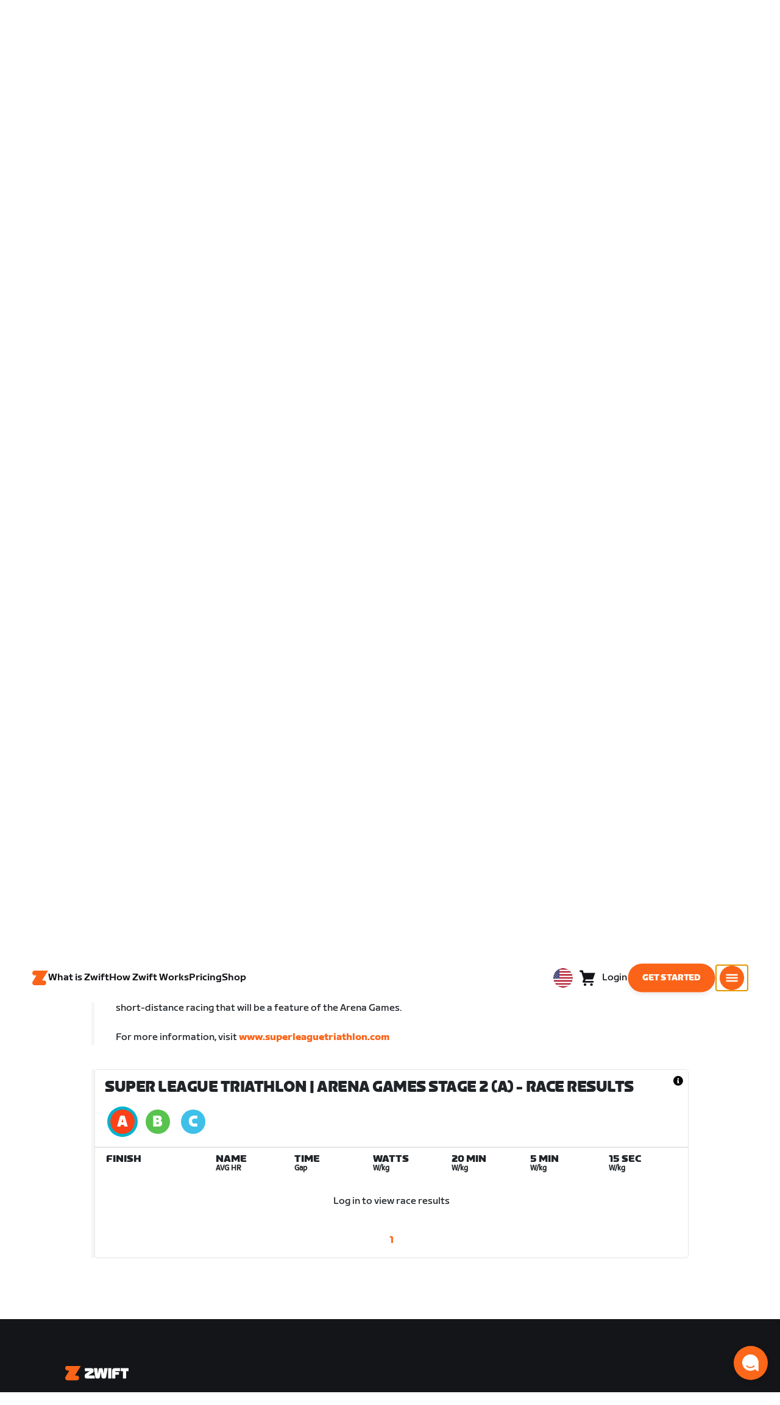

--- FILE ---
content_type: text/html; charset=utf-8
request_url: https://www.zwift.com/events/view/3537027
body_size: 78500
content:
<!DOCTYPE html><html lang="en" data-locale="en-us" data-region="us"><head><script src="https://cdn.amplitude.com/libs/analytics-browser-2.11.13-min.js.gz"></script><script src="https://cdn.amplitude.com/libs/plugin-session-replay-browser-1.13.10-min.js.gz"></script><style id="amp-exp-css">* { visibility: hidden !important; background-image: none !important; }</style><script>window.setTimeout(function() {document?.getElementById('amp-exp-css')?.remove();}, 1000);</script><meta charSet="UTF-8"/><meta name="viewport" content="width=device-width, initial-scale=1"/><meta name="description" content="Zwift is virtual training for running and cycling. Smash your goals and compete with others around the world. With structured workouts and social group rides. iOS and Android compatible. Trusted by the pros. Try free for 14 days."/><meta property="og:description" content="Zwift is virtual training for running and cycling. Smash your goals and compete with others around the world. With structured workouts and social group rides. iOS and Android compatible. Trusted by the pros. Try free for 14 days."/><meta property="og:site_name" content="Zwift"/><meta property="og:type" content="website"/><meta property="twitter:card" content="summary"/><meta property="twitter:site" content="@gozwift"/><meta property="twitter:creator" content="@gozwift"/><meta property="fb:app_id" content="489897894470761"/><link rel="icon" type="image/png" sizes="16x16" href="https://zwift.com/static/icons/favicon_16x16.png"/><link rel="icon" type="image/png" sizes="32x32" href="https://zwift.com/static/icons/favicon_32x32.png"/><link rel="icon" type="image/png" sizes="96x96" href="https://zwift.com/static/icons/favicon_96x96.png"/><script type="text/javascript">
    !function(){
      var analytics=window.analytics=window.analytics||[];if(!analytics.initialize)if(analytics.invoked)window.console&&console.error&&console.error("Segment snippet included twice.");else{analytics.invoked=!0;analytics.methods=["trackSubmit","trackClick","trackLink","trackForm","pageview","identify","reset","group","track","ready","alias","debug","page","once","off","on"];analytics.factory=function(t){return function(){var e=Array.prototype.slice.call(arguments);e.unshift(t);analytics.push(e);return analytics}};for(var t=0;t<analytics.methods.length;t++){var e=analytics.methods[t];analytics[e]=analytics.factory(e)}analytics.load=function(t,e){var n=document.createElement("script");n.type="text/javascript";n.async=!0;n.src="https://cdn.segment.com/analytics.js/v1/"+t+"/analytics.min.js";var a=document.getElementsByTagName("script")[0];a.parentNode.insertBefore(n,a);analytics._loadOptions=e};analytics.SNIPPET_VERSION="4.1.0";
      analytics.load('fAsFW3rcYHureWrGTAIBwwoQADhfgWUc');
    }}();</script><script type="text/javascript" src="https://us01ccistatic.zoom.us/us01cci/web-sdk/chat-client.js" data-apikey="K9WVoH4KS2WAcBu6mESH_w"></script><script type="text/javascript" src="/static/keycloak.js"></script><script async="" defer="" src="https://static.cdn.prismic.io/prismic.js?new=true&amp;repo=zwift-web"></script><script type="text/javascript">
if(!window.ZPageData){window.ZPageData={currentLocale:'en',kustomer:{"assistantId":"65c29654041cccc64ba01739","hideChatIcon":true,"schedule":"5e20efb6aae5e700194b74a8","scheduleId":"5e20efb6aae5e700194b74a8","form":{"online":"5c67498c7cb708008eb91b04","offline":"5da625985c2452009606c8f8"},"chatAutomationAssistantId":"69276237afcb2671f881c80d","chatAutomationScheduleId":"6930da37c270594d524426eb"},userProfile:null,userAttributes:{"id":"1rVC3SvCy9FunQHh9b4fQjCrDOttbusoJzOocTnRvAY=","attributes":{"country":"US","countryCode":"US","language":"en","locale":"en-us","region":"us","sessionId":"TkNySVp1c25JMWp4SEhtZVNVaE1ES0loZGFROVBzanhxUmMrVmExLzZZbz1SZjY5V096MjA3SzhMU2h0RHZnUg==","mktg_meta":"","utm_source":"","utm_medium":"","utm_campaign":"","utm_content":"","utm_term":"","optimizely_disabled":""},"amplitudeVariants":{"web_billing_refresh":{"key":"on","value":"on","metadata":{"deployed":true,"evaluationMode":"local","experimentKey":"exp-3","flagType":"experiment","flagVersion":50,"segmentName":"Segment 1"}},"web_onboarding_refresh":{"key":"on","value":"on","metadata":{"deployed":true,"evaluationMode":"local","flagType":"release","flagVersion":18,"segmentName":"All Other Users"}},"web_enable_new_york_v2":{"key":"off","metadata":{"deployed":true,"evaluationMode":"remote","flagType":"release","flagVersion":4,"segmentName":"default","default":true}},"weekly_fitness_goal_step":{"key":"control-off","value":"control-off","metadata":{"deployed":true,"evaluationMode":"local","experimentKey":"exp-2","flagType":"experiment","flagVersion":12,"segmentName":"All Other Users"}},"new_onboarding":{"key":"on","value":"on","metadata":{"deployed":true,"evaluationMode":"local","flagType":"release","flagVersion":8,"segmentName":"All Other Users"}},"onboarding_connection_step":{"key":"control-off","value":"control-off","metadata":{"deployed":true,"evaluationMode":"local","experimentKey":"exp-2","flagType":"experiment","flagVersion":11,"segmentName":"All Other Users"}},"web_show_racing_score_delta":{"key":"on","value":"on","metadata":{"deployed":true,"evaluationMode":"local","flagType":"release","flagVersion":6,"segmentName":"All Other Users"}}}},enabledFeatures:{"p1z":true,"BILLING_HISTORY":true,"multipass":true,"clubs_join":true,"enable_game_dictionary_extended":true,"events_core":true,"employee_discount_shopify_tag":true,"web_show_racing_score":true,"acf_cp_graph_enable":true,"zwc_unsub":true,"web_score_based_event_filtering":true,"zwc_wordpress":true,"web_prismic_homepage":true,"race_results":true,"web_wtrl_partner":true,"web_show_race_on_zwift":true,"web_show_zracing_april":true,"web_billing_refresh":true,"web_onboarding_refresh":true,"new_onboarding":true,"web_show_racing_score_delta":true},};}if(!window.ZPageData.sessionTokens){window.ZPageData.sessionTokens={accessToken:'',refreshToken:''};}if(!window.ZPublicEnv){window.ZPublicEnv={config:{"AFFIRM_CDN":"https://cdn1.affirm.com/js/v2/affirm.js","AFFIRM_PUBLIC_API_KEY":"1LPZSBQZQEFD51H5","ASSET_CMS_TENANT":"production","ASSET_CMS_URL":"https://us-or-rly101.zwift.com/api/assetcms","BUNDLE_CODE_MARKETING_IDS":["bundles.annual.plan"],"CDN_URL":"https://content-cdn.zwift.com","CLUB_ORGANIZER_TEMPLATE_ID":"166","DATADOG_APPLICATION_ID":"45135936-003c-48d1-bda5-30cae7ffac72","DATADOG_CLIENT_TOKEN":"pubcce8db583089d8515aaa1a185a52e494","DATADOG_RUM_SESSION_SAMPLE_RATE":"10","DATADOG_RUM_SESSION_REPLAY_SAMPLE_RATE":"0","ECOMMERCE_RETURNS_URL":"https://zwift-returns.happyreturns.com","ECOMMERCE_RETURNS_URL_CA":"https://zwift-ca-returns.happyreturns.com","ECOMMERCE_RETURNS_URL_EU":"https://zwift-eu-returns.happyreturns.com","ECOMMERCE_RETURNS_URL_UK":"https://zwift-uk-returns.happyreturns.com","EMAIL_PREF_URL":"https://us-or-rly101.zwift.com/api/email-prefs","ENV":"production","FEATURE_FLAG_PANEL_ENABLED":false,"GAME_SERVER_URL":"https://us-or-rly101.zwift.com/api","GAME_RELAY_URL":"https://us-or-rly101.zwift.com/relay","KEYCLOAK_PUBLIC_CLIENT_ID":"zwift-public","KEYCLOAK_PUBLIC_URL":"https://secure.zwift.com/auth","KUSTOMER_CHAT_API_KEY":"eyJhbGciOiJIUzI1NiIsInR5cCI6IkpXVCJ9.[base64].KyQKaomWvmBfotWFT2z2dNz97KqN4qanMXWtpV8oAko","KUSTOMER_CONTACT_HOOK_URL":"https://api.kustomerapp.com/v1/hooks/form/5b4cc65f0471d78304e1c9f3/e8d62863302c6ec6e22119ffe54fa9a065264978a39cf7b1a20d2d91178f9caf","KUSTOMER_READ_KEY":"eyJhbGciOiJIUzI1NiIsInR5cCI6IkpXVCJ9.[base64].phZvLcP3PcyIy7EQ9IV7sMs9IAML0OCXnYGRtcXBCxU","MAINTENANCE_MODE":"false","MAP_SCHEDULE_URL":"https://cdn.zwift.com/gameassets/MapSchedule_v2.xml","OPTIMIZELY_KEY":"Jkvhmp1oDVnqrC8tbNxPAq","PARTNER_LOGO_URL":"https://us-or-rly101.zwift.com/api/assetcms/public/dev/partner_logos/zwift/asset-cms-shared-artifacts/assets","RECAPTCHA_V2_ALLOWED":false,"RECAPTCHA_V2_KEY":"6Ld5PKscAAAAAD3QiSGPxYDMAVjo5-X_sEYTMGeI","RECAPTCHA_V3_KEY":"6LfT3ykaAAAAAH0eBBAbRZIlYIY8j1NYmt4zNDCT","RECHARGE_PAYMENT_METHOD_UPDATE_ALLOWED":false,"REFERRAL_SERVICE_URL":"https://us-or-rly101.zwift.com/api/referral","SEGMENT_KEY":"fAsFW3rcYHureWrGTAIBwwoQADhfgWUc","STATIC_CDN_URL":"https://static-cdn.zwift.com","SUBSCRIPTION_SERVICE_URL":"https://us-or-rly101.zwift.com/subscription","VERSION":"2.234.0","ZWIFT_BASE_URL":"https://www.zwift.com","LEAGUE_SHORT_NAME":"zwiftgames2025","AMPLITUDE_API_KEY":"037da14d66a043d4d7e65108ad31fd1b","SHOPIFY_STOREFRONT_API_TOKEN":"6ebe6b4c16e0ad5bfeb9ad992137d1a6","SHOPIFY_STOREFRONT_API_VERSION":"2025-07","SHOPIFY_STOREFRONT_STORE_DOMAIN":"zwift-eu-prod.myshopify.com"},getConfig:function(key){return key?window.ZPublicEnv.config[key]:window.ZPublicEnv.config;}}}</script><link href="/static/fontawesome/css/all.min.css" rel="stylesheet"/><meta property="og:url" content="https://www.zwift.com/events/view/3537027"/><title>Super League Triathlon | Arena Games Stage 2				 							 - The at Home Cycling &amp; Running Virtual Training App</title><meta name="title" content="Super League Triathlon | Arena Games Stage 2				 							 - The at Home Cycling &amp; Running Virtual Training App"/><meta property="og:title" content="Super League Triathlon | Arena Games Stage 2				 							 - The at Home Cycling &amp; Running Virtual Training App"/><meta property="twitter:title" content="Super League Triathlon | Arena Games Stage 2				 							 - The at Home Cycling &amp; Running Virtual Training App"/><meta property="og:image" content="https://cdn.zwift.com/static/events_headers/triathlon/special/super-league-tri-arena-games_cycle_2023feb.jpg"/><meta property="twitter:image" content="https://cdn.zwift.com/static/events_headers/triathlon/special/super-league-tri-arena-games_cycle_2023feb.jpg"/><link rel="canonical" href="https://www.zwift.com/events/view/3537027"/><link rel="alternate" href="https://www.zwift.com/events/view/3537027" hrefLang="en-us"/><meta name="next-head-count" content="28"/><link rel="preload" href="https://content-cdn.zwift.com/zwift-web-core/2.234.0/_next/static/css/755cdf25becfdda3d0947c1fc412d8250b5a5bc3_CSS.02e5a94a.chunk.css" as="style"/><link rel="stylesheet" href="https://content-cdn.zwift.com/zwift-web-core/2.234.0/_next/static/css/755cdf25becfdda3d0947c1fc412d8250b5a5bc3_CSS.02e5a94a.chunk.css"/><link rel="preload" href="https://content-cdn.zwift.com/zwift-web-core/2.234.0/_next/static/css/styles.2b4bf4b5.chunk.css" as="style"/><link rel="stylesheet" href="https://content-cdn.zwift.com/zwift-web-core/2.234.0/_next/static/css/styles.2b4bf4b5.chunk.css"/><link rel="preload" href="https://content-cdn.zwift.com/zwift-web-core/2.234.0/_next/static/css/static/EHYhKfpK15mh2tkNykeMe/pages/_app.js.c6e4297c.chunk.css" as="style"/><link rel="stylesheet" href="https://content-cdn.zwift.com/zwift-web-core/2.234.0/_next/static/css/static/EHYhKfpK15mh2tkNykeMe/pages/_app.js.c6e4297c.chunk.css"/><link rel="preload" href="https://content-cdn.zwift.com/zwift-web-core/2.234.0/_next/static/css/e54f1620.3a2bde00.chunk.css" as="style"/><link rel="stylesheet" href="https://content-cdn.zwift.com/zwift-web-core/2.234.0/_next/static/css/e54f1620.3a2bde00.chunk.css"/><link rel="preload" href="https://content-cdn.zwift.com/zwift-web-core/2.234.0/_next/static/css/ba172fb6.121521b1.chunk.css" as="style"/><link rel="stylesheet" href="https://content-cdn.zwift.com/zwift-web-core/2.234.0/_next/static/css/ba172fb6.121521b1.chunk.css"/><link rel="preload" href="https://content-cdn.zwift.com/zwift-web-core/2.234.0/_next/static/css/82602406770adc2547ff88d50d4f62092dd8b26a_CSS.b807d62d.chunk.css" as="style"/><link rel="stylesheet" href="https://content-cdn.zwift.com/zwift-web-core/2.234.0/_next/static/css/82602406770adc2547ff88d50d4f62092dd8b26a_CSS.b807d62d.chunk.css"/><link rel="preload" href="https://content-cdn.zwift.com/zwift-web-core/2.234.0/_next/static/css/static/EHYhKfpK15mh2tkNykeMe/pages/events/event-details-page.js.d34ac8f3.chunk.css" as="style"/><link rel="stylesheet" href="https://content-cdn.zwift.com/zwift-web-core/2.234.0/_next/static/css/static/EHYhKfpK15mh2tkNykeMe/pages/events/event-details-page.js.d34ac8f3.chunk.css"/><link rel="preload" href="https://content-cdn.zwift.com/zwift-web-core/2.234.0/_next/static/EHYhKfpK15mh2tkNykeMe/pages/events/event-details-page.js" as="script"/><link rel="preload" href="https://content-cdn.zwift.com/zwift-web-core/2.234.0/_next/static/EHYhKfpK15mh2tkNykeMe/pages/_app.js" as="script"/><link rel="preload" href="https://content-cdn.zwift.com/zwift-web-core/2.234.0/_next/static/runtime/webpack-8629f005b8019fd59a89.js" as="script"/><link rel="preload" href="https://content-cdn.zwift.com/zwift-web-core/2.234.0/_next/static/chunks/framework.253c12291c6fa5fdea09.js" as="script"/><link rel="preload" href="https://content-cdn.zwift.com/zwift-web-core/2.234.0/_next/static/chunks/6b859938.b802e4c014ca7b1778e5.js" as="script"/><link rel="preload" href="https://content-cdn.zwift.com/zwift-web-core/2.234.0/_next/static/chunks/c78d26b1.3903a379b5521d7094d5.js" as="script"/><link rel="preload" href="https://content-cdn.zwift.com/zwift-web-core/2.234.0/_next/static/chunks/83adb279.9194d75b32d3c7ccd964.js" as="script"/><link rel="preload" href="https://content-cdn.zwift.com/zwift-web-core/2.234.0/_next/static/chunks/7dd095246b715873b3a06d4547a0045cf0ce398e.89c163e8669480aada2d.js" as="script"/><link rel="preload" href="https://content-cdn.zwift.com/zwift-web-core/2.234.0/_next/static/chunks/c272a56ec5ddb27577a224839928d42bc6d4229a.73411dac956037d1a8d6.js" as="script"/><link rel="preload" href="https://content-cdn.zwift.com/zwift-web-core/2.234.0/_next/static/chunks/0f9bf04f8873770dcb9b7503586be998785aea4d.68c0f6ab03047ec6e499.js" as="script"/><link rel="preload" href="https://content-cdn.zwift.com/zwift-web-core/2.234.0/_next/static/chunks/3d17c6d8febc74eb9b4cfa6a951104c479cdb857.521194c6f2873fa51e90.js" as="script"/><link rel="preload" href="https://content-cdn.zwift.com/zwift-web-core/2.234.0/_next/static/chunks/32c7b02dc8c2dba7ad396e2102ddd963ae7305a5.f576666d6406ca2b29d0.js" as="script"/><link rel="preload" href="https://content-cdn.zwift.com/zwift-web-core/2.234.0/_next/static/chunks/755cdf25becfdda3d0947c1fc412d8250b5a5bc3.737b822a6303d29a0180.js" as="script"/><link rel="preload" href="https://content-cdn.zwift.com/zwift-web-core/2.234.0/_next/static/chunks/755cdf25becfdda3d0947c1fc412d8250b5a5bc3_CSS.8d20fa8ceffc8a76b073.js" as="script"/><link rel="preload" href="https://content-cdn.zwift.com/zwift-web-core/2.234.0/_next/static/chunks/602dd0dd334e9dc7317ff3ddb2c24f91a082c849.f33c5339d21010ade903.js" as="script"/><link rel="preload" href="https://content-cdn.zwift.com/zwift-web-core/2.234.0/_next/static/chunks/b340c0d560e1147a91c04ff17ac8033b9e7c9275.a74392a162f061b69d95.js" as="script"/><link rel="preload" href="https://content-cdn.zwift.com/zwift-web-core/2.234.0/_next/static/chunks/697b5380c6c55424e142cce5b12fda3cb7b084bd.52e84e3d2bfd2b8a4c8c.js" as="script"/><link rel="preload" href="https://content-cdn.zwift.com/zwift-web-core/2.234.0/_next/static/chunks/cd60ceb7bb52f7d2016edf9fbe29cdbbff95cfff.b4d67ed1638418f816d9.js" as="script"/><link rel="preload" href="https://content-cdn.zwift.com/zwift-web-core/2.234.0/_next/static/chunks/98897d0cca0f7dcb1efe73c619fe6f0e4acc1d02.0f39992572e86c7444cb.js" as="script"/><link rel="preload" href="https://content-cdn.zwift.com/zwift-web-core/2.234.0/_next/static/chunks/4014873c601227050bab3e366f4eb8c2bcbf67ff.8cc5ba079d865af35fa0.js" as="script"/><link rel="preload" href="https://content-cdn.zwift.com/zwift-web-core/2.234.0/_next/static/chunks/834e04b3a03b19e4607f030003f727c3ccda809f.dcf440ad34c2288cb5ec.js" as="script"/><link rel="preload" href="https://content-cdn.zwift.com/zwift-web-core/2.234.0/_next/static/chunks/e21477ee8ed1cf3634c25d6c79e995e5a7c4b362.3ffebd4b5e2b9c9fe4f8.js" as="script"/><link rel="preload" href="https://content-cdn.zwift.com/zwift-web-core/2.234.0/_next/static/chunks/5137837e5413ef214fe4d662cc9b7313f88f1833.083c2fac796ced8acb0b.js" as="script"/><link rel="preload" href="https://content-cdn.zwift.com/zwift-web-core/2.234.0/_next/static/chunks/d9c3b759c0ee8c2c26431399202fcdfdaeca9bbd.08cec43533ed2bb21e94.js" as="script"/><link rel="preload" href="https://content-cdn.zwift.com/zwift-web-core/2.234.0/_next/static/chunks/2377838857181f22693cff11b7c403777f2e48bd.5a40e2f5c1240951c35c.js" as="script"/><link rel="preload" href="https://content-cdn.zwift.com/zwift-web-core/2.234.0/_next/static/chunks/42cb16a9e16d1147c0574773ccd31a139dcce086.938eb725bc031b38f1de.js" as="script"/><link rel="preload" href="https://content-cdn.zwift.com/zwift-web-core/2.234.0/_next/static/chunks/6610787f57fe25cf181f71f5d8c1988d0ab6b921.1302a1264f1c0cd26b7f.js" as="script"/><link rel="preload" href="https://content-cdn.zwift.com/zwift-web-core/2.234.0/_next/static/chunks/styles.ac6b0076d6987ec60c31.js" as="script"/><link rel="preload" href="https://content-cdn.zwift.com/zwift-web-core/2.234.0/_next/static/runtime/main-3f8e86f07cbf8c8703c0.js" as="script"/><link rel="preload" href="https://content-cdn.zwift.com/zwift-web-core/2.234.0/_next/static/chunks/e54f1620.a17454856d8485b2e6bd.js" as="script"/><link rel="preload" href="https://content-cdn.zwift.com/zwift-web-core/2.234.0/_next/static/chunks/0f1ac474.7a03ed0d88e8af86e0f1.js" as="script"/><link rel="preload" href="https://content-cdn.zwift.com/zwift-web-core/2.234.0/_next/static/chunks/ba172fb6.ab15634e92a53133edbc.js" as="script"/><link rel="preload" href="https://content-cdn.zwift.com/zwift-web-core/2.234.0/_next/static/chunks/82602406770adc2547ff88d50d4f62092dd8b26a.eed4ae56d7448bb95944.js" as="script"/><link rel="preload" href="https://content-cdn.zwift.com/zwift-web-core/2.234.0/_next/static/chunks/82602406770adc2547ff88d50d4f62092dd8b26a_CSS.60f528d7604fbef5b59a.js" as="script"/><link rel="preload" href="https://content-cdn.zwift.com/zwift-web-core/2.234.0/_next/static/chunks/3a209653a0d728a6a58a5a3bece2f2ea6dd1c9e0.fc835ead31f6f386e72f.js" as="script"/><link rel="preload" href="https://content-cdn.zwift.com/zwift-web-core/2.234.0/_next/static/chunks/649de8fe837cc21aa36a856e8d57b6b68f824491.4b93b70c0ef4910b1748.js" as="script"/><link rel="preload" href="https://content-cdn.zwift.com/zwift-web-core/2.234.0/_next/static/chunks/4029b79ede6de135fde73f0a437e6754f5d41c99.fe61295b72e20efe836c.js" as="script"/><link rel="preload" href="https://content-cdn.zwift.com/zwift-web-core/2.234.0/_next/static/chunks/799188833d3f51c2fdb273dd43603d10145bc1ba.3c9eed5a5f0b2c089d44.js" as="script"/></head><body class=""><div id="__next"><div class="game-web"><div class="modalContainer"><div id="navigation-container"><div class="znv-d-flex znv-flex-column" style="min-height:100vh"><div class="znv-flex-grow-1"><main class="main-content page-type--undefined"><div><div class="primary-nav-spacer PrimaryNav-module__spacer--Gdq4p"></div><header class="primary-nav PrimaryNav-module__wrapper--2dfFt PrimaryNav-module__solid--37-IS PrimaryNav-module__darkLeft--2j0Gd PrimaryNav-module__darkRight--2bylQ" data-testid="primary-nav"><div class="Grid-module__has-mobile-offset--1dHVY Grid-module__has-mobile-width--2Z9cb Grid-module__has-tablet-offset--3ZWb7 Grid-module__has-tablet-width--1Js8e" style="--mobile-offset:1;--tablet-offset:1;--desktop-offset:0;--mobile-width:10;--tablet-width:22;--desktop-width:0"><nav><ul class="PrimaryNav-module__right--_UfGm" data-testid="primary-nav-left"><li><a href="/" class="PrimaryNav-module__logo--3LMu-" aria-label="Home"><svg width="26" height="25" fill="none" xmlns="http://www.w3.org/2000/svg"><path d="M6.80931 7.93779l-3.20487-.03346C1.69794 7.79651.127215 6.11229.0264796 4.20499-.0891793 2.04487 1.45543.386665 3.21643.0669229c.27609-.0520512.56337-.06320496.84319-.06320496L25.893 0c-3.3093 5.39473-9.8907 16.1247-9.8907 16.1247l3.19.0297c1.8766.1079 3.4847 1.6843 3.6264 3.5172.1567 2.0226-1.0819 3.822-2.9623 4.2719-.3582.0855-.735.1115-1.1044.1115-4.9099.0075-9.81605 0-14.72596.0075-1.55953.0037-2.7497-.6581-3.499616-1.9928-.76111-1.3534-.679029-2.7364.130583-4.06L6.80931 7.93779z" fill="#fff"></path></svg></a></li><li class="PrimaryNav-module__hideNav--2X2zV PrimaryNav-module__lessLinks--2fidO"><div class="PrimaryNav-module__primaryLink--3S7XE"><a href="/why-zwift" class="PrimaryNav-module__page-link--24LJd" data-testid="What is Zwift-nav-link"><span class="Text-module__linkMedium--q979t">What is Zwift</span></a></div></li><li class="PrimaryNav-module__hideNav--2X2zV PrimaryNav-module__lessLinks--2fidO"><div class="PrimaryNav-module__primaryLink--3S7XE"><a href="/how-it-works" class="PrimaryNav-module__page-link--24LJd" data-testid="How Zwift Works-nav-link"><span class="Text-module__linkMedium--q979t">How Zwift Works</span></a></div></li><li class="PrimaryNav-module__hideNav--2X2zV PrimaryNav-module__lessLinks--2fidO"><div class="PrimaryNav-module__primaryLink--3S7XE"><a href="/pricing" class="PrimaryNav-module__page-link--24LJd" data-testid="Pricing-nav-link"><span class="Text-module__linkMedium--q979t">Pricing</span></a></div></li><li class="PrimaryNav-module__hideNav--2X2zV PrimaryNav-module__lessLinks--2fidO"><div class="PrimaryNav-module__primaryLink--3S7XE"><a href="/shop/collections/equipment" class="PrimaryNav-module__page-link--24LJd" data-testid="Shop-nav-link"><span class="Text-module__linkMedium--q979t">Shop</span></a></div></li></ul><ul class="PrimaryNav-module__right--_UfGm" data-testid="primary-nav-right"><li><button type="button" class="PrimaryNav-module__hamburger--1y_LN" aria-label="Open side navigation" id="primaryNavHamburger" aria-controls="side-nav" aria-expanded="false"><svg width="40" height="40" viewBox="0 0 48 48" fill="none" xmlns="http://www.w3.org/2000/svg"><path d="M0 24C0 10.7452 10.7452 0 24 0C37.2548 0 48 10.7452 48 24C48 37.2548 37.2548 48 24 48C10.7452 48 0 37.2548 0 24Z" fill="#F85A17"></path><rect x="12.5" y="16.5" width="23" height="3" fill="white"></rect><rect x="12.5" y="22.5" width="23" height="3" fill="white"></rect><rect x="12.5" y="28.5" width="23" height="3" fill="white"></rect></svg></button></li></ul></nav></div></header><div class="MegaNav-module__component--1B_pQ" data-testid="meganav"><header class="MegaNav-module__header--xuyiq" data-testid="meganav-header"><div class="Grid-module__has-mobile-offset--1dHVY Grid-module__has-mobile-width--2Z9cb Grid-module__has-tablet-offset--3ZWb7 Grid-module__has-tablet-width--1Js8e" style="--mobile-offset:1;--tablet-offset:1;--desktop-offset:0;--mobile-width:10;--tablet-width:22;--desktop-width:0"><nav><div class="MegaNav-module__nav--1eQ--"><ul data-testid="meganav-header-left"><li><a href="/" aria-label="Home" data-testid="meganav-home"><span class="MegaNav-module__hideOnDesktop--3fcNY"><svg width="26" height="25" fill="none" xmlns="http://www.w3.org/2000/svg"><path d="M6.80931 7.93779l-3.20487-.03346C1.69794 7.79651.127215 6.11229.0264796 4.20499-.0891793 2.04487 1.45543.386665 3.21643.0669229c.27609-.0520512.56337-.06320496.84319-.06320496L25.893 0c-3.3093 5.39473-9.8907 16.1247-9.8907 16.1247l3.19.0297c1.8766.1079 3.4847 1.6843 3.6264 3.5172.1567 2.0226-1.0819 3.822-2.9623 4.2719-.3582.0855-.735.1115-1.1044.1115-4.9099.0075-9.81605 0-14.72596.0075-1.55953.0037-2.7497-.6581-3.499616-1.9928-.76111-1.3534-.679029-2.7364.130583-4.06L6.80931 7.93779z" fill="#f2541b"></path></svg></span><span class="MegaNav-module__hideOnMobile--2IyRN"><svg version="1.1" id="svg2" width="106.66667" height="25.052" viewBox="0 0 106.66667 25.052" xmlns="http://www.w3.org/2000/svg"><defs id="defs6"></defs><g id="g8" transform="matrix(0.13333333,0,0,-0.13333333,0,25.052)"><g id="g10" transform="scale(0.1)"><path d="M 1461.1,626.301 H 1248.55 L 2014.91,1878.91 H 313.148 C 140.199,1878.91 0.00390625,1738.71 0.00390625,1565.75 0.00390625,1392.8 140.199,1252.61 313.148,1252.61 H 524.68 L 45.207,468.871 c 0,0 -45.20309375,-65.883 -45.20309375,-160.883 C 0.00390625,137.891 137.895,0 307.98,0 H 1461.1 c 172.95,0 313.15,140.211 313.15,313.16 0,172.949 -140.2,313.141 -313.15,313.141" style="fill:#f2541b;fill-opacity:1;fill-rule:nonzero;stroke:none"></path><g class="wordmark"><path d="m 7661.07,313.77 c 19.72,0 35.87,16.101 35.87,35.75 v 843.79 h 267.19 c 19.73,0 35.87,16.09 35.87,35.74 v 300.34 c 0,19.68 -16.14,35.76 -35.87,35.76 h -910.98 c -19.73,0 -35.86,-16.08 -35.86,-35.76 v -300.34 c 0,-19.65 16.13,-35.74 35.86,-35.74 h 249.27 V 349.52 c 0,-19.649 16.13,-35.75 35.85,-35.75 h 322.8" style="fill:#ffffff;fill-opacity:1;fill-rule:nonzero;stroke:none"></path><path d="m 6337.63,313.77 c 19.73,0 35.87,16.101 35.87,35.75 v 432.621 h 410.65 c 19.73,0 35.87,16.089 35.87,35.75 v 228.829 c 0,19.66 -16.14,35.75 -35.87,35.75 H 6373.5 v 110.84 h 536.18 c 19.73,0 35.87,16.09 35.87,35.74 v 300.34 c 0,19.68 -16.14,35.76 -35.87,35.76 h -611.5 c -211.6,0 -319.19,-107.27 -319.19,-318.2 V 349.52 c 0,-19.649 16.13,-35.75 35.86,-35.75 h 322.78" style="fill:#ffffff;fill-opacity:1;fill-rule:nonzero;stroke:none"></path><path d="m 5849.87,313.77 c 19.72,0 35.86,16.101 35.86,35.75 v 1179.87 c 0,19.68 -16.14,35.76 -35.86,35.76 h -322.8 c -19.72,0 -35.86,-16.08 -35.86,-35.76 V 349.52 c 0,-19.649 16.14,-35.75 35.86,-35.75 h 322.8" style="fill:#ffffff;fill-opacity:1;fill-rule:nonzero;stroke:none"></path><path d="m 4262.82,313.77 c 147.05,0 199.05,67.929 222.36,216.312 l 91.45,575.628 93.26,-575.628 c 23.32,-148.383 80.69,-216.312 222.37,-216.312 h 139.87 c 141.67,0 191.88,71.5 216.98,214.511 l 173.95,992.169 c 3.59,25.03 -8.97,44.7 -35.86,44.7 h -356.87 c -17.92,0 -37.65,-12.52 -41.24,-44.7 L 4933.5,875.102 4833.08,1425.71 c -16.15,91.18 -59.18,139.44 -163.19,139.44 h -184.71 c -105.8,0 -147.05,-48.26 -163.19,-139.44 l -98.63,-552.401 -57.38,647.141 c -3.59,32.18 -23.32,44.7 -41.24,44.7 h -356.87 c -26.89,0 -39.45,-19.67 -35.87,-44.7 L 3905.95,528.281 C 3931.06,385.27 3975.89,313.77 4122.93,313.77 h 139.89" style="fill:#ffffff;fill-opacity:1;fill-rule:nonzero;stroke:none"></path><path d="m 3823.46,313.77 c 25.11,0 43.05,19.66 37.67,46.48 l -50.22,282.461 c -5.39,26.809 -25.12,42.898 -50.22,42.898 h -699.37 l 471.63,291.395 c 139.88,85.816 188.3,162.676 164.98,302.126 l -14.34,85.8 c -21.52,128.71 -98.64,200.22 -265.4,200.22 h -754.98 c -19.73,0 -35.86,-16.08 -35.86,-35.76 v -300.34 c 0,-19.65 16.13,-35.74 35.86,-35.74 h 545.16 L 2797.71,932.309 C 2654.25,841.141 2607.62,773.199 2607.62,651.641 v -100.11 c 0,-144.812 73.53,-237.761 234.91,-237.761 h 980.93" style="fill:#ffffff;fill-opacity:1;fill-rule:nonzero;stroke:none"></path></g></g></g></svg></span></a></li></ul><ul class="MegaNav-module__right--25o20" data-testid="meganav-header-right"><li><button class="MegaNav-module__closeButton--2k_Kn" type="button" aria-label="Close side navigation" data-testid="meganav-close-button" id="first-tab"><svg width="40" height="40" viewBox="5 4 48 48" fill="none" xmlns="http://www.w3.org/2000/svg"><path d="M5.13794 28C5.13794 14.7833 15.8522 4.06903 29.0689 4.06903C42.2856 4.06903 52.9999 14.7833 52.9999 28C52.9999 41.2167 42.2856 51.931 29.0689 51.931C15.8522 51.931 5.13794 41.2167 5.13794 28Z" fill="#F85A17"></path><path fill-rule="evenodd" clip-rule="evenodd" d="M33.3367 28L37.6873 32.3502C38.1618 32.8253 38.1618 33.5949 37.6874 34.0701L35.14 36.6174C34.6654 37.0928 33.8952 37.093 33.42 36.6182L29.0691 32.2671L24.7182 36.6175C24.2436 37.0928 23.4733 37.0929 22.9981 36.6182L20.4508 34.0701C19.9763 33.5949 19.9764 32.8253 20.4508 32.3502L24.8015 28L20.4508 23.6498C19.9764 23.1747 19.9763 22.4051 20.4508 21.9299L22.9981 19.3825C23.4727 18.9072 24.243 18.907 24.7182 19.3818L29.0691 23.7329L33.42 19.3825C33.8946 18.9072 34.6649 18.907 35.14 19.3818L37.6874 21.9299C38.1618 22.4051 38.1618 23.1747 37.6873 23.6498L33.3367 28Z" fill="#F4F4F4"></path></svg></button></li></ul></div><div class="MegaNav-module__hideOnDesktop--3fcNY"><ul class="MegaNav-module__mobileSubNav--2ctJe" data-testid="meganav-header-mobile-subnav"><div class="MegaNav-module__left--2lQ9y"></div><li class="MegaNav-module__login--1-NW_"><div class="NavUserProfile-module__expanded--1OQJd"><svg xmlns="http://www.w3.org/2000/svg" width="24" height="24" version="1.1" viewBox="0 0 24 24"><path fill="#F4F4F4" fill-rule="evenodd" d="M13,0c-.5,0-1,.3-1,.7v1.3h-7c-1.1,0-2,.9-2,2v3h3v-2h6v14h-6v-2h-3v3c0,1.1.9,2,2,2h7v1.3c0,.5.5.8,1,.7l10.3-1.5c.4,0,.7-.4.7-.7V2.3c0-.4-.3-.7-.7-.7L13,0ZM16.8,11.5c0,.8-.5,1.5-1.2,1.5s-1.2-.7-1.2-1.5.5-1.5,1.2-1.5,1.2.7,1.2,1.5Z"></path><path fill="#F4F4F4" d="M9,10c1.1,0,2,.9,2,2s-.9,2-2,2h-2.3v1c0,.8-.9,1.3-1.6.9L0,12.1l5.1-3.9c.7-.4,1.6,0,1.6.9v1s2.3,0,2.3,0Z"></path></svg><a class="NavUserProfile-module__link--Cfgd8" href="" data-testid="meganav-login-link"><span class="Text-module__bodyMedium--2TTnY">Login</span></a></div></li></ul></div></nav></div></header><div class="Grid-module__has-mobile-offset--1dHVY Grid-module__has-mobile-width--2Z9cb Grid-module__has-tablet-offset--3ZWb7 Grid-module__has-tablet-width--1Js8e" style="--mobile-offset:1;--tablet-offset:1;--desktop-offset:0;--mobile-width:10;--tablet-width:22;--desktop-width:0"><div class="MegaNav-module__flex--sqzD1"><div class="MegaNav-module__primary--1niPP"><ul data-testid="meganav-primary-list"><li><div class="PreviewLink-module__component--33YPE"><div class="PreviewLink-module__primary--1hG1h"><a href="/how-it-works" aria-hidden="true" class="PreviewLink-module__link--3ZZ9Y" tabindex="-1"><div class="PreviewLink-module__imageWrapper--2sp5n"><div class="PreviewLink-module__image--zSO2_" style="background-image:url(https://images.prismic.io/zwift-web/ZsPC8UaF0TcGJExR_nav_primary_how-it-works.jpg?auto=format,compress)"></div></div></a><div class="PreviewLink-module__text--2Fx7C"><a href="/how-it-works" class="PreviewLink-module__link--3ZZ9Y"><span class="Text-module__headSmall--2lLyc PreviewLink-module__title--3NHkO">How it Works</span><div class="PreviewLink-module__description--3-TVq"><span class="Text-module__bodySmall--q4Fdn">Your quick guide to getting set up on Zwift.</span></div></a></div></div></div></li><li><div class="PreviewLink-module__component--33YPE"><div class="PreviewLink-module__primary--1hG1h"><a href="/zwift-ride-smart-bike" aria-hidden="true" class="PreviewLink-module__link--3ZZ9Y" tabindex="-1"><div class="PreviewLink-module__imageWrapper--2sp5n"><div class="PreviewLink-module__image--zSO2_" style="background-image:url(https://images.prismic.io/zwift-web/aLkJf2GNHVfTOo4v_mega-nav-ride.jpg?auto=format,compress)"></div></div></a><div class="PreviewLink-module__text--2Fx7C"><a href="/zwift-ride-smart-bike" class="PreviewLink-module__link--3ZZ9Y"><span class="Text-module__headSmall--2lLyc PreviewLink-module__title--3NHkO">Smart Bike</span><div class="PreviewLink-module__description--3-TVq"><span class="Text-module__bodySmall--q4Fdn">Get Zwifting on a bike you can share.</span></div></a></div></div></div></li><li><div class="PreviewLink-module__component--33YPE"><div class="PreviewLink-module__primary--1hG1h"><a href="/zwift-ready-smart-trainers" aria-hidden="true" class="PreviewLink-module__link--3ZZ9Y" tabindex="-1"><div class="PreviewLink-module__imageWrapper--2sp5n"><div class="PreviewLink-module__image--zSO2_" style="background-image:url(https://images.prismic.io/zwift-web/aLkJjGGNHVfTOo4w_mega-nav.jpg?auto=format,compress)"></div></div></a><div class="PreviewLink-module__text--2Fx7C"><a href="/zwift-ready-smart-trainers" class="PreviewLink-module__link--3ZZ9Y"><span class="Text-module__headSmall--2lLyc PreviewLink-module__title--3NHkO">Bike + Trainer</span><div class="PreviewLink-module__description--3-TVq"><span class="Text-module__bodySmall--q4Fdn">Get Zwifting on your bike with Zwift Ready trainers.</span></div></a></div></div></div></li><li><div class="PreviewLink-module__component--33YPE"><div class="PreviewLink-module__primary--1hG1h"><a href="/why-zwift" aria-hidden="true" class="PreviewLink-module__link--3ZZ9Y" tabindex="-1"><div class="PreviewLink-module__imageWrapper--2sp5n"><div class="PreviewLink-module__image--zSO2_" style="background-image:url(https://images.prismic.io/zwift-web/ZsPC7EaF0TcGJExM_nav_primary_what-is-zwift.jpg?auto=format,compress)"></div></div></a><div class="PreviewLink-module__text--2Fx7C"><a href="/why-zwift" class="PreviewLink-module__link--3ZZ9Y"><span class="Text-module__headSmall--2lLyc PreviewLink-module__title--3NHkO">What is Zwift</span><div class="PreviewLink-module__description--3-TVq"><span class="Text-module__bodySmall--q4Fdn">See everything Zwift offers.</span></div></a></div></div></div></li><li><div class="PreviewLink-module__component--33YPE"><div class="PreviewLink-module__primary--1hG1h"><a href="/pricing" aria-hidden="true" class="PreviewLink-module__link--3ZZ9Y" tabindex="-1"><div class="PreviewLink-module__imageWrapper--2sp5n"><div class="PreviewLink-module__image--zSO2_" style="background-image:url(https://images.prismic.io/zwift-web/ZsPC8EaF0TcGJExQ_nav_primary_pricing.jpg?auto=format,compress)"></div></div></a><div class="PreviewLink-module__text--2Fx7C"><a href="/pricing" class="PreviewLink-module__link--3ZZ9Y"><span class="Text-module__headSmall--2lLyc PreviewLink-module__title--3NHkO">Pricing</span><div class="PreviewLink-module__description--3-TVq"><span class="Text-module__bodySmall--q4Fdn">Annual and monthly membership options.</span></div></a></div></div></div></li><li><div class="PreviewLink-module__component--33YPE"><div class="PreviewLink-module__primary--1hG1h"><a href="/shop/collections/equipment" aria-hidden="true" class="PreviewLink-module__link--3ZZ9Y" tabindex="-1"><div class="PreviewLink-module__imageWrapper--2sp5n"><div class="PreviewLink-module__image--zSO2_" style="background-image:url(https://images.prismic.io/zwift-web/ZsPC7UaF0TcGJExN_nav_primary_shop.jpg?auto=format,compress)"></div></div></a><div class="PreviewLink-module__text--2Fx7C"><a href="/shop/collections/equipment" class="PreviewLink-module__link--3ZZ9Y"><span class="Text-module__headSmall--2lLyc PreviewLink-module__title--3NHkO">Shop</span><div class="PreviewLink-module__description--3-TVq"><span class="Text-module__bodySmall--q4Fdn">No pain cave is ever complete.</span></div></a></div></div></div></li></ul></div><div class="MegaNav-module__secondary--1urRh"><ul data-testid="meganav-secondary-list"><li><div class="PreviewLink-module__component--33YPE PreviewLink-module__secondary--2oN4_"><div class="PreviewLink-module__secondary--2oN4_"><div class="PreviewLink-module__imageWrapper--2sp5n"><a href="/racing" aria-hidden="true" class="PreviewLink-module__link--3ZZ9Y" tabindex="-1"><div class="PreviewLink-module__image--zSO2_" style="background-image:url(https://images.prismic.io/zwift-web/ZsPC6kaF0TcGJExK_nav_secondary_racing.jpg?auto=format,compress)"></div></a></div><div class="PreviewLink-module__text--2Fx7C"><a href="/racing" class="PreviewLink-module__link--3ZZ9Y"><span class="Text-module__bodyLarge--1fq6P PreviewLink-module__title--3NHkO">Racing</span><div class="PreviewLink-module__description--3-TVq"><span class="Text-module__bodySmall--q4Fdn">The Home of Community Racing.</span></div></a></div></div></div></li><li><div class="PreviewLink-module__component--33YPE PreviewLink-module__secondary--2oN4_"><div class="PreviewLink-module__secondary--2oN4_"><div class="PreviewLink-module__imageWrapper--2sp5n"><a href="/video/how-to-collection " aria-hidden="true" class="PreviewLink-module__link--3ZZ9Y" tabindex="-1"><div class="PreviewLink-module__image--zSO2_" style="background-image:url(https://images.prismic.io/zwift-web/Z2B8E5bqstJ98kzc_htv_12-2024_mega-nav.jpg?auto=format,compress)"></div></a></div><div class="PreviewLink-module__text--2Fx7C"><a href="/video/how-to-collection " class="PreviewLink-module__link--3ZZ9Y"><span class="Text-module__bodyLarge--1fq6P PreviewLink-module__title--3NHkO">How-To Videos</span><div class="PreviewLink-module__description--3-TVq"><span class="Text-module__bodySmall--q4Fdn">Check out our How-To videos to learn more about Zwift.</span></div></a></div></div></div></li></ul></div><div class="MegaNav-module__tertiary--3279G"><ul data-testid="meganav-tertiary-list"><li><a href="https://support.zwift.com"><span class="Text-module__bodyMedium--2TTnY">Support</span></a></li><li><a href="/events"><span class="Text-module__bodyMedium--2TTnY">Events</span></a></li><li><a href="/download"><span class="Text-module__bodyMedium--2TTnY">Download</span></a></li><li><a href="/careers"><span class="Text-module__bodyMedium--2TTnY">Careers</span></a></li><li class="MegaNav-module__login--1-NW_"><div class="NavUserProfile-module__expanded--1OQJd"><svg xmlns="http://www.w3.org/2000/svg" width="24" height="24" version="1.1" viewBox="0 0 24 24"><path fill="#F4F4F4" fill-rule="evenodd" d="M13,0c-.5,0-1,.3-1,.7v1.3h-7c-1.1,0-2,.9-2,2v3h3v-2h6v14h-6v-2h-3v3c0,1.1.9,2,2,2h7v1.3c0,.5.5.8,1,.7l10.3-1.5c.4,0,.7-.4.7-.7V2.3c0-.4-.3-.7-.7-.7L13,0ZM16.8,11.5c0,.8-.5,1.5-1.2,1.5s-1.2-.7-1.2-1.5.5-1.5,1.2-1.5,1.2.7,1.2,1.5Z"></path><path fill="#F4F4F4" d="M9,10c1.1,0,2,.9,2,2s-.9,2-2,2h-2.3v1c0,.8-.9,1.3-1.6.9L0,12.1l5.1-3.9c.7-.4,1.6,0,1.6.9v1s2.3,0,2.3,0Z"></path></svg><a class="NavUserProfile-module__link--Cfgd8" href="" data-testid="meganav-login-link"><span class="Text-module__bodyMedium--2TTnY">Login</span></a></div></li><li data-testid="locale-selector"><button aria-label="locale-selector" type="button" class="Locale-module__component--Bj7LN Locale-module__lightMode--3RnNg" data-testid="sidenav-language-selector"><span class="Locale-module__icon--jjf-9 Locale-module__small--fqr5w"></span><span class="Locale-module__text--3s4qV"><span class="Locale-module__geo--2Qwl3"><span class="Text-module__bodyMedium--2TTnY"><span class="Locale-module__underline--871jS">USA</span></span></span><span class="Locale-module__language--IDXX4"><span class="Text-module__bodyXS--3EwgQ"><span class="Locale-module__underline--871jS">English</span></span></span></span></button></li></ul></div></div></div></div><div class="Drawer-module__scrim--2camf Drawer-module__closedScrim--2QUMH"></div><aside class="Drawer-module__component--3sqzH" data-is-open="false" data-testid="locale-region-list"><div class="Drawer-module__inner--sfwKD"><button class="Drawer-module__cta--2kVhe Drawer-module__close--lGFUK" type="button" aria-label="Close side navigation" id="first-tab"><svg width="32" height="32" viewBox="0 0 32 32" fill="none" xmlns="http://www.w3.org/2000/svg"><path d="M10.4139 7.41416C9.63286 6.63311 8.36653 6.63311 7.58548 7.41416C6.80444 8.1952 6.80444 9.46153 7.58548 10.2426L13.1713 15.8284L7.41391 21.5857C6.63286 22.3668 6.63286 23.6331 7.41391 24.4142C8.19496 25.1952 9.46129 25.1952 10.2423 24.4142L15.9997 18.6568L21.7276 24.3847C22.5087 25.1658 23.775 25.1658 24.556 24.3847C25.3371 23.6037 25.3371 22.3373 24.556 21.5563L18.8281 15.8284L24.3845 10.272C25.1655 9.49097 25.1655 8.22464 24.3845 7.44359C23.6034 6.66255 22.3371 6.66254 21.556 7.44359L15.9997 12.9999L10.4139 7.41416Z" fill="#141518"></path></svg></button><div class="LocaleNav-module__component--3YFap Grid-module__has-mobile-offset--1dHVY Grid-module__has-mobile-width--2Z9cb Grid-module__has-tablet-offset--3ZWb7 Grid-module__has-tablet-width--1Js8e Grid-module__has-desktop-width--2DBOG" style="--mobile-offset:1;--tablet-offset:2;--desktop-offset:0;--mobile-width:10;--tablet-width:20;--desktop-width:10"><span class="Text-module__headLarge--2SFhg">Choose your country or region</span><ul class="LocaleNav-module__regionList--HYYky"><li class="LocaleNav-module__regionListItem--GHq8f"><span class="Text-module__headSmall--2lLyc">Americas</span><ul class="LocaleNav-module__localeList--13AoN"><li data-testid="locale-region-en-us" class="LocaleNav-module__localeListItem--1aj_Y"><a href="/us/events/view/3537027" class="Locale-module__component--Bj7LN"><span class="Locale-module__icon--jjf-9"></span><span class="Locale-module__text--3s4qV"><span class="Locale-module__geo--2Qwl3"><span class="Text-module__bodyMedium--2TTnY"><span class="Locale-module__underline--871jS">USA</span></span></span><span class="Locale-module__language--IDXX4"><span class="Text-module__bodyXS--3EwgQ"><span class="Locale-module__underline--871jS">English</span></span></span></span></a></li><li data-testid="locale-region-en-ca" class="LocaleNav-module__localeListItem--1aj_Y"><a href="/ca/events/view/3537027" class="Locale-module__component--Bj7LN"><span class="Locale-module__icon--jjf-9 Locale-module__en-ca--2y9GV"></span><span class="Locale-module__text--3s4qV"><span class="Locale-module__geo--2Qwl3"><span class="Text-module__bodyMedium--2TTnY"><span class="Locale-module__underline--871jS">Canada</span></span></span><span class="Locale-module__language--IDXX4"><span class="Text-module__bodyXS--3EwgQ"><span class="Locale-module__underline--871jS">English</span></span></span></span></a></li><li data-testid="locale-region-fr-ca" class="LocaleNav-module__localeListItem--1aj_Y"><a href="/ca-fr/events/view/3537027" class="Locale-module__component--Bj7LN"><span class="Locale-module__icon--jjf-9 Locale-module__fr-ca--1IOKl"></span><span class="Locale-module__text--3s4qV"><span class="Locale-module__geo--2Qwl3"><span class="Text-module__bodyMedium--2TTnY"><span class="Locale-module__underline--871jS">Canada</span></span></span><span class="Locale-module__language--IDXX4"><span class="Text-module__bodyXS--3EwgQ"><span class="Locale-module__underline--871jS">Français</span></span></span></span></a></li></ul></li><li class="LocaleNav-module__regionListItem--GHq8f"><span class="Text-module__headSmall--2lLyc">Asia Pacific</span><ul class="LocaleNav-module__localeList--13AoN"><li data-testid="locale-region-ja-jp" class="LocaleNav-module__localeListItem--1aj_Y"><a href="/ja/events/view/3537027" class="Locale-module__component--Bj7LN"><span class="Locale-module__icon--jjf-9 Locale-module__ja-jp--3h6Bj"></span><span class="Locale-module__text--3s4qV"><span class="Locale-module__geo--2Qwl3"><span class="Text-module__bodyMedium--2TTnY"><span class="Locale-module__underline--871jS">日本</span></span></span><span class="Locale-module__language--IDXX4"><span class="Text-module__bodyXS--3EwgQ"><span class="Locale-module__underline--871jS">日本語</span></span></span></span></a></li><li data-testid="locale-region-ko-kr" class="LocaleNav-module__localeListItem--1aj_Y"><a href="/ko/events/view/3537027" class="Locale-module__component--Bj7LN"><span class="Locale-module__icon--jjf-9 Locale-module__ko-kr--2Qhz6"></span><span class="Locale-module__text--3s4qV"><span class="Locale-module__geo--2Qwl3"><span class="Text-module__bodyMedium--2TTnY"><span class="Locale-module__underline--871jS">대한민국</span></span></span><span class="Locale-module__language--IDXX4"><span class="Text-module__bodyXS--3EwgQ"><span class="Locale-module__underline--871jS">한국어</span></span></span></span></a></li></ul></li><li class="LocaleNav-module__regionListItem--GHq8f"><span class="Text-module__headSmall--2lLyc">Europe</span><ul class="LocaleNav-module__localeList--13AoN"><li data-testid="locale-region-en-gb" class="LocaleNav-module__localeListItem--1aj_Y"><a href="/uk/events/view/3537027" class="Locale-module__component--Bj7LN"><span class="Locale-module__icon--jjf-9 Locale-module__en-gb--26YHj"></span><span class="Locale-module__text--3s4qV"><span class="Locale-module__geo--2Qwl3"><span class="Text-module__bodyMedium--2TTnY"><span class="Locale-module__underline--871jS">United Kingdom</span></span></span><span class="Locale-module__language--IDXX4"><span class="Text-module__bodyXS--3EwgQ"><span class="Locale-module__underline--871jS">English</span></span></span></span></a></li><li data-testid="locale-region-en-eu" class="LocaleNav-module__localeListItem--1aj_Y"><a href="/eu/events/view/3537027" class="Locale-module__component--Bj7LN"><span class="Locale-module__icon--jjf-9 Locale-module__en-eu--3tfch"></span><span class="Locale-module__text--3s4qV"><span class="Locale-module__geo--2Qwl3"><span class="Text-module__bodyMedium--2TTnY"><span class="Locale-module__underline--871jS">European Union</span></span></span><span class="Locale-module__language--IDXX4"><span class="Text-module__bodyXS--3EwgQ"><span class="Locale-module__underline--871jS">English</span></span></span></span></a></li><li data-testid="locale-region-fr-fr" class="LocaleNav-module__localeListItem--1aj_Y"><a href="/eu-fr/events/view/3537027" class="Locale-module__component--Bj7LN"><span class="Locale-module__icon--jjf-9 Locale-module__fr-fr--1cQnP"></span><span class="Locale-module__text--3s4qV"><span class="Locale-module__geo--2Qwl3"><span class="Text-module__bodyMedium--2TTnY"><span class="Locale-module__underline--871jS">European Union</span></span></span><span class="Locale-module__language--IDXX4"><span class="Text-module__bodyXS--3EwgQ"><span class="Locale-module__underline--871jS">Français</span></span></span></span></a></li><li data-testid="locale-region-de-de" class="LocaleNav-module__localeListItem--1aj_Y"><a href="/eu-de/events/view/3537027" class="Locale-module__component--Bj7LN"><span class="Locale-module__icon--jjf-9 Locale-module__de-de--35W_p"></span><span class="Locale-module__text--3s4qV"><span class="Locale-module__geo--2Qwl3"><span class="Text-module__bodyMedium--2TTnY"><span class="Locale-module__underline--871jS">European Union</span></span></span><span class="Locale-module__language--IDXX4"><span class="Text-module__bodyXS--3EwgQ"><span class="Locale-module__underline--871jS">Deutsch</span></span></span></span></a></li><li data-testid="locale-region-it-it" class="LocaleNav-module__localeListItem--1aj_Y"><a href="/eu-it/events/view/3537027" class="Locale-module__component--Bj7LN"><span class="Locale-module__icon--jjf-9 Locale-module__it-it--33zER"></span><span class="Locale-module__text--3s4qV"><span class="Locale-module__geo--2Qwl3"><span class="Text-module__bodyMedium--2TTnY"><span class="Locale-module__underline--871jS">European Union</span></span></span><span class="Locale-module__language--IDXX4"><span class="Text-module__bodyXS--3EwgQ"><span class="Locale-module__underline--871jS">Italiano</span></span></span></span></a></li><li data-testid="locale-region-es-es" class="LocaleNav-module__localeListItem--1aj_Y"><a href="/eu-es/events/view/3537027" class="Locale-module__component--Bj7LN"><span class="Locale-module__icon--jjf-9 Locale-module__es-es--2ET6Q"></span><span class="Locale-module__text--3s4qV"><span class="Locale-module__geo--2Qwl3"><span class="Text-module__bodyMedium--2TTnY"><span class="Locale-module__underline--871jS">European Union</span></span></span><span class="Locale-module__language--IDXX4"><span class="Text-module__bodyXS--3EwgQ"><span class="Locale-module__underline--871jS">Español</span></span></span></span></a></li></ul></li></ul></div></div></aside></div><div id="zwift-events-page"><div id="zwift-events"><div class="events-column" data-cols="100" style="margin-top:30px"><div class="tab-navigation"><a href="/events">View All</a></div><div class="tab-header"><div>Friday, March 17</div></div><div class="tab-listing"><div class="listing-top listing-expanded"><div class="listing-header"><div class="d-inline-flex align-items-center"><span>7:20 AM UTC</span><div data-label="1" class="group-label"></div><div data-label="2" class="group-label"></div><div data-label="3" class="group-label"></div></div><div class="header-title">Super League Triathlon | Arena Games Stage 2				 							</div></div><div class="listing-image"><div class="event-type-icon"><svg viewBox="0 0 24 24" version="1.1" xmlns="http://www.w3.org/2000/svg" xmlns:xlink="http://www.w3.org/1999/xlink" preserveAspectRatio="xMidYMid meet"><path d="M19.2669818,9.92722909 L23.9695636,12.6453818 L19.0231636,15.2156727 L19.2820364,20.7736364 L10.7571382,15.8462182 C9.90753474,15.3551024 9.58704589,14.298851 9.99590553,13.4256394 L10.0708364,13.2819273 L10.4467636,12.63 L15.8929091,15.7780364 L19.2669818,9.92722909 Z M8.97026182,0.938888727 C9.46077818,0.0883154526 10.5157938,-0.232541271 11.3880142,0.176786925 L11.5315636,0.251803636 L18.2703273,4.14689455 C19.1199617,4.637969 19.4403935,5.69419866 19.0315463,6.56740803 L18.9566182,6.71112 L15.2066182,13.2137455 L8.46786545,9.31867636 L3.49911273,17.9346545 C2.98134545,18.8324727 1.83461455,19.1401091 0.937813091,18.6217091 C0.0882142966,18.1306967 -0.232274792,17.0744507 0.176584807,16.2012394 L0.251515636,16.0575273 L8.97026182,0.938888727 Z"></path></svg></div><span class="Text-module__bodyMedium--2TTnY">Race</span><div class="listing-image"><img src="[data-uri]" alt="event-snapshot"/></div></div></div><div class="listing-body"><div class="listing-description"><div class="description-title">EVENT DESCRIPTION</div><div class="description-text">Looking for some fast and furious racing to watch AND to compete in yourself? You’ve come to the right place! The Super League Triathlon | Arena Games Series brings the intense Super League format straight to you.<br />
<br />
So what’s the scoop? This year will feature four weeks of racing beginning February 24, with bike races happening on Fridays and run races happening on Saturdays. These high-octane events include three back-to-back-to-back races that emulate the triple mix format of the IRL Super League Arena Games events. <br />
<br />
Events will be lap based, and are scheduled at the top of the hour, 20 minutes after, and 40 minutes after. So, if you’re looking to do the most distance with the least amount of rest, jump into Cat A. Or, if you want the most rest with the least distance, Cat C. <br />
<br />
Bike<br />
Cat A - 5 laps<br />
Cat B - 4 laps<br />
Cat C - 3 laps<br />
<br />
Route Details<br />
Map: Crit City<br />
Route: Bell Lap<br />
Distance: 1.9km // 1.2mi<br />
Lead In: .1km // .1mi<br />
Elevation: 8m // 26ft<br />
<br />
Keep your Zwift Companion app close to chat with fellow Zwifters during the workout and the rest periods—you’ll likely have some type-two-fun stories to share.<br />
<br />
So jump in Zwift, get a solid warm-up, and prepare yourself for some serious intensity—when we say fast and furious, we mean it! And once you’ve completed your first event, you’ll unlock yourself a sweet new Super League kit.<br />
<br />
For some extra stoke to crush these events, be sure to tune in to the IRL event live streams – or attend the games in person – on the following dates: <br />
<br />
Feb 25 - Montreal<br />
Mar 11 - Sursee<br />
Apr 8 - London<br />
<br />
More info about Super League Triathlon<br />
<br />
Super League Triathlon is renowned for providing triathletes everywhere unique experiences on and off the race course. They have partnered with World Triathlon to deliver this year's Arena Games events with the very best athletes testing themselves on Zwift at three venues: Montreal, Sursee, and London.<br />
<br />
This Zwift series provides the community with a taste of the fast-paced, short-distance racing that will be a feature of the Arena Games.<br />
<br />
For more information, visit <a href="http://www.superleaguetriathlon.com" target="_blank" class="accessibility-info-container">www.superleaguetriathlon.com<span class="accessibility-info">Opens a new window</span></a></div></div><div class="listing-groups"><div class="score-based-signup-ineligible-module__parent--1JgOW"><svg class="score-based-signup-ineligible-module__icon--2uBrp" width="121" height="120" viewBox="0 0 121 120" fill="none" xmlns="http://www.w3.org/2000/svg"><path d="M30.7624 86.1602L48.1751 56.2978L71.7907 69.7979L84.9324 47.2602C86.7469 44.1484 85.6701 40.1694 82.5273 38.3728L58.9117 24.8727C55.7689 23.0761 51.7503 24.1423 49.9358 27.2541L19.3814 79.6541C17.5669 82.7659 18.6437 86.745 21.7865 88.5416C24.9293 90.3382 28.9479 89.272 30.7624 86.1602Z" fill="#2C2C33"></path><path d="M102.5 67.8279L86.0201 58.407L74.1958 78.6853L55.1101 67.7748L53.7927 70.0342C51.9782 73.146 53.055 77.125 56.1978 78.9216L86.0729 96L85.1658 76.7364L102.5 67.8279Z" fill="#2C2C33"></path><rect x="2.5" y="2" width="116" height="116" rx="58" stroke="#2C2C33" stroke-width="4"></rect></svg><div class="score-based-signup-ineligible-module__header--3leFJ">Getting started with scored races</div><div class="score-based-signup-ineligible-module__body--1tuX2">You&#x27;ll need to finish a few rides before you can join your first scored race. With more data we&#x27;ll be able to recommend the best group for you to compete against.</div></div></div></div></div><div class="tab-listing pl-0 event-details-module__event-race-results-section--3YzF1"><div class="event-race-results border rounded-lg mb-6" id="results"><div class="p-0"><div class="listing-groups"><div class="p-3 pr-3_5 p-relative"><span class="Text-module__headMedium--3Zk2d">Super League Triathlon | Arena Games Stage 2				 							 (A)<!-- --> - Race Results</span><span class="top-right"><a href="https://support.zwift.com/en_us/zwift-labs-racing-score-faq-BkG9_Rqrh" target="_blank" rel="noreferrer"><i class="fas fa-info-circle color-black"></i></a></span></div><div class="d-flex align-items-center pl-3"><div class="group-label selected" data-label="1" data-testid="subgroup-1"></div><div class="group-label" data-label="2" data-testid="subgroup-2"></div><div class="group-label" data-label="3" data-testid="subgroup-3"></div></div></div></div><div><div role="group" class="race-results-detailed-table-module__results-row-toggle--1922H d-flex d-md-none btn-group"><button type="button" class="race-results-detailed-table-module__results-btn--1Uw3O race-results-detailed-table-module__selected--19_Oi btn btn-secondary active"><span class="Text-module__bodyMedium--2TTnY">Overall</span></button><button type="button" class="race-results-detailed-table-module__results-btn--1Uw3O btn btn-secondary"><span class="Text-module__bodyMedium--2TTnY">Power</span></button></div><table class="race-results-detailed-table-module__results-table--1pJV4 race-results-detailed-table-module__results-show-overall--2QfFi"><tbody><tr class="race-results-detailed-table-module__results-row--2KoGG race-results-detailed-table-module__results-row-titles--3gSaG"><th><span class="Text-module__headSmall--2lLyc">Finish</span></th><th></th><th><div class="race-results-detailed-table-module__results-row-titles-name--1UK7Z"></div><div class="race-results-detailed-table-module__results-row-titles-name-label--2qBq_"><span class="Text-module__headSmall--2lLyc">Name</span><span class="Text-module__bodyXS--3EwgQ">AVG HR</span></div></th><th class="race-results-detailed-table-module__overall--2Z6aT"><span class="Text-module__headSmall--2lLyc">Time</span><span class="Text-module__bodyXS--3EwgQ">Gap</span></th><th class="race-results-detailed-table-module__overall--2Z6aT"><span class="Text-module__headSmall--2lLyc">Watts</span><span class="Text-module__bodyXS--3EwgQ">W/kg</span></th><th class="race-results-detailed-table-module__power--3eZlS"><span class="Text-module__headSmall--2lLyc">20 min</span><span class="Text-module__bodyXS--3EwgQ">W/kg</span></th><th class="race-results-detailed-table-module__power--3eZlS"><span class="Text-module__headSmall--2lLyc">5 min</span><span class="Text-module__bodyXS--3EwgQ">W/kg</span></th><th class="race-results-detailed-table-module__power--3eZlS"><span class="Text-module__headSmall--2lLyc">15 sec</span><span class="Text-module__bodyXS--3EwgQ">W/kg</span></th></tr><div class="text-center my-4">Log in to view race results</div></tbody></table></div><div class="mt-3"><nav class="Pagination-module__component--2T9WR"><ul class="Pagination-module__pagination-items---pkBC"><li class="mx-1 Pagination-module__page-link--iOBWu"><a><span hidden="">Previous</span></a></li><a><li class="Pagination-module__page-link--iOBWu mx-1 Pagination-module__selected--gmmBq">1</li></a><li class="mx-1 Pagination-module__page-link--iOBWu"><a><span hidden="">Next</span></a></li></ul></nav></div></div></div></div></div></div><div class="footer-module__withOutZCurve--2Wu3z"><div id="consent_blackbar"></div><div class="Footer-module__component--cZtyt Footer-module__styles2023--2WuI2"><div class="ZCurve-module__contents--1sVPR contents"><footer class="Footer-module__footer--1Kh6W" role="contentinfo"><div class="Grid-module__has-mobile-offset--1dHVY Grid-module__has-mobile-width--2Z9cb Grid-module__has-desktop-offset--1a_EN Grid-module__has-desktop-width--2DBOG" style="--mobile-offset:1;--tablet-offset:0;--desktop-offset:2;--mobile-width:10;--tablet-width:0;--desktop-width:10"><a href="/" class="Footer-module__logo--mM_i1"><span class="Footer-module__hidden--2NEFm">Zwift</span><svg width="72" height="18" viewBox="0 0 204 48" fill="none" xmlns="http://www.w3.org/2000/svg"><path d="M191.175 47.9961C191.921 47.9961 192.533 47.3786 192.533 46.6231V14.2638H202.642C203.387 14.2638 204 13.6463 204 12.8946V1.3769C204 0.621329 203.391 0.00382996 202.642 0.00382996H168.178C167.433 0.00382996 166.82 0.621329 166.82 1.3769V12.8946C166.82 13.6502 167.429 14.2638 168.178 14.2638H177.609V46.6269C177.609 47.3825 178.218 48 178.967 48H191.179L191.175 47.9961Z" fill="black"></path><path d="M141.106 47.9961C141.851 47.9961 142.464 47.3786 142.464 46.6231V30.0312H158.001C158.747 30.0312 159.359 29.4137 159.359 28.6619V19.8865C159.359 19.131 158.75 18.5135 158.001 18.5135H142.464V14.2638H162.749C163.494 14.2638 164.107 13.6463 164.107 12.8946V1.3769C164.107 0.621329 163.498 0.00382996 162.749 0.00382996H139.615C131.61 0.00382996 127.54 4.11921 127.54 12.2081V46.6269C127.54 47.3825 128.149 48 128.898 48H141.11L141.106 47.9961Z" fill="black"></path><path d="M122.656 47.9962C123.401 47.9962 124.014 47.3787 124.014 46.6231V1.37307C124.014 0.617499 123.405 0 122.656 0H110.444C109.699 0 109.086 0.617499 109.086 1.37307V46.6269C109.086 47.3825 109.695 48 110.444 48H122.656V47.9962Z" fill="black"></path><path d="M62.6141 47.9962C68.1753 47.9962 70.1463 45.3919 71.0277 39.7002L74.4893 17.6236L78.0151 39.7002C78.8966 45.3919 81.0681 47.9962 86.4288 47.9962H91.7213C97.082 47.9962 98.9811 45.2538 99.9306 39.7692L106.509 1.71442C106.646 0.755573 106.169 0 105.151 0H91.6494C90.9722 0 90.2232 0.479424 90.0908 1.71442L87.9874 26.4681L84.1891 5.35038C83.5801 1.8525 81.9496 0.00383475 78.0151 0.00383475H71.0277C67.0252 0.00383475 65.4666 1.85633 64.8537 5.35038L61.1236 26.5371L58.9521 1.71826C58.8159 0.483259 58.0706 0.00383475 57.3934 0.00383475H43.8916C42.8739 0.00383475 42.3972 0.759408 42.5334 1.71826L49.1122 39.7731C50.0618 45.2577 51.7566 48 57.3216 48H62.6141V47.9962Z" fill="black"></path><path d="M45.995 47.9962C46.9445 47.9962 47.6217 47.2406 47.4212 46.2127L45.5221 35.3777C45.3178 34.3498 44.5725 33.7323 43.6229 33.7323H17.1639L35.005 22.556C40.2976 19.2652 42.1286 16.3158 41.2472 10.9692L40.7062 7.67846C39.8928 2.74231 36.976 0 30.6658 0H2.1034C1.35813 0 0.745272 0.617499 0.745272 1.37307V12.8908C0.745272 13.6463 1.35435 14.26 2.1034 14.26H22.7289L7.19168 24.2704C1.76293 27.7683 0 30.3725 0 35.0364V38.8756C0 44.4292 2.78059 47.9962 8.88651 47.9962H45.995V47.9962Z" fill="black"></path></svg></a></div><div class="Footer-module__flex--iWjc8"><div class="Grid-module__has-mobile-offset--1dHVY Grid-module__has-mobile-width--2Z9cb Grid-module__has-desktop-offset--1a_EN Grid-module__has-desktop-width--2DBOG" style="--mobile-offset:1;--tablet-offset:0;--desktop-offset:2;--mobile-width:4;--tablet-width:0;--desktop-width:3"><dl><dt><span class="Text-module__headXS--1pK23">Shop</span></dt><dd><a href="/shop"><span class="Text-module__bodySmall--q4Fdn">Zwift Shop</span></a></dd><dd><a href="/shop/account"><span class="Text-module__bodySmall--q4Fdn">Orders &amp; Billing</span></a></dd><dd><a href="https://support.zwift.com/en_us/returning-an-item-B1xaGfMRQ"><span class="Text-module__bodySmall--q4Fdn">Returns</span></a></dd><dd><a href="https://support.zwift.com/en_us/zwift-shop-faq-HJMxj9OVB"><span class="Text-module__bodySmall--q4Fdn">Shop FAQ</span></a></dd></dl></div><div class="Grid-module__has-mobile-offset--1dHVY Grid-module__has-mobile-width--2Z9cb Grid-module__has-desktop-offset--1a_EN Grid-module__has-desktop-width--2DBOG" style="--mobile-offset:1;--tablet-offset:0;--desktop-offset:1;--mobile-width:4;--tablet-width:0;--desktop-width:3"><dl><dt><span class="Text-module__headXS--1pK23">Get Zwifting</span></dt><dd><a href="/why-zwift"><span class="Text-module__bodySmall--q4Fdn">Why Zwift</span></a></dd><dd><a href="/how-it-works"><span class="Text-module__bodySmall--q4Fdn">How Zwift Works</span></a></dd><dd><a href="/run"><span class="Text-module__bodySmall--q4Fdn">Running on Zwift</span></a></dd></dl></div><div class="Grid-module__has-mobile-offset--1dHVY Grid-module__has-mobile-width--2Z9cb Grid-module__has-desktop-offset--1a_EN Grid-module__has-desktop-width--2DBOG" style="--mobile-offset:1;--tablet-offset:0;--desktop-offset:1;--mobile-width:4;--tablet-width:0;--desktop-width:3"><dl><dt><span class="Text-module__headXS--1pK23">Highlights</span></dt><dd><a href="/this-season-on-zwift"><span class="Text-module__bodySmall--q4Fdn">This Season on Zwift</span></a></dd><dd><a href="/racing"><span class="Text-module__bodySmall--q4Fdn">Zwift Racing</span></a></dd><dd><a href="/events"><span class="Text-module__bodySmall--q4Fdn">Zwift Events</span></a></dd></dl></div><div class="Grid-module__has-mobile-offset--1dHVY Grid-module__has-mobile-width--2Z9cb Grid-module__has-desktop-offset--1a_EN Grid-module__has-desktop-width--2DBOG" style="--mobile-offset:1;--tablet-offset:0;--desktop-offset:1;--mobile-width:4;--tablet-width:0;--desktop-width:3"><dl><dt><span class="Text-module__headXS--1pK23">Get Support</span></dt><dd><a href="https://support.zwift.com/categories/gearing-up-for-your-first-ride-SJXnVwmDQ"><span class="Text-module__bodySmall--q4Fdn">Cycling Support</span></a></dd><dd><a href="https://support.zwift.com/categories/getting-set-up-HJ4EVvQDm"><span class="Text-module__bodySmall--q4Fdn">Running Support</span></a></dd><dd><a href="https://support.zwift.com/en_us/categories/general-r1ZxSh_0m"><span class="Text-module__bodySmall--q4Fdn">Account &amp; Orders</span></a></dd><dd><a href="/video/how-to-collection"><span class="Text-module__bodySmall--q4Fdn">How-To Videos</span></a></dd><dd><a href="https://forums.zwift.com"><span class="Text-module__bodySmall--q4Fdn">Forums</span></a></dd><dd><a href="https://status.zwift.com"><span class="Text-module__bodySmall--q4Fdn">System Status</span></a></dd><dd><a href="/contact-us"><span class="Text-module__bodySmall--q4Fdn">Contact Us</span></a></dd></dl></div><div class="Grid-module__has-mobile-offset--1dHVY Grid-module__has-mobile-width--2Z9cb Grid-module__has-desktop-offset--1a_EN Grid-module__has-desktop-width--2DBOG" style="--mobile-offset:1;--tablet-offset:0;--desktop-offset:1;--mobile-width:4;--tablet-width:0;--desktop-width:3"><dl><dt><span class="Text-module__headXS--1pK23">About Us</span></dt><dd><a href="/careers"><span class="Text-module__bodySmall--q4Fdn">Careers</span></a></dd><dd><a href="/partner-with-zwift"><span class="Text-module__bodySmall--q4Fdn">Partnership Opportunities</span></a></dd><dd><a href="https://news.zwift.com/en-WW"><span class="Text-module__bodySmall--q4Fdn">Newsroom</span></a></dd><dd><a href="/community"><span class="Text-module__bodySmall--q4Fdn">Blog</span></a></dd><dd><a href="/news/27322-diversity-equity-inclusion-and-belonging"><span class="Text-module__bodySmall--q4Fdn">Diversity, Inclusion &amp; Social Impact</span></a></dd><dd><span class="Text-module__bodySmall--q4Fdn"><span id="teconsent" class="Footer-module__teconsent--1z0Tu"></span></span></dd></dl></div></div><div class="Footer-module__flex--iWjc8"><div class="Footer-module__platformWrapper--2rjBG Grid-module__has-mobile-offset--1dHVY Grid-module__has-mobile-width--2Z9cb Grid-module__has-desktop-offset--1a_EN Grid-module__has-desktop-width--2DBOG" style="--mobile-offset:1;--tablet-offset:0;--desktop-offset:2;--mobile-width:6;--tablet-width:0;--desktop-width:8"><span class="Text-module__headXS--1pK23">DOWNLOAD ZWIFT</span><ul class="Footer-module__flex--iWjc8 Footer-module__platformLinks--1axF9"><li><a class="PlatformIcon-module__socialMediaIcon--q5c56" href="/download/mac"><svg width="19" height="23" viewBox="0 0 19 23" fill="none" xmlns="http://www.w3.org/2000/svg"><path d="M15.929 12.4082C15.9192 10.6162 16.7298 9.26367 18.3704 8.26758C17.4524 6.9541 16.0657 6.23145 14.2346 6.08984C12.5013 5.95312 10.6067 7.10059 9.91336 7.10059C9.18094 7.10059 7.50125 6.13867 6.18289 6.13867C3.45828 6.18262 0.562775 8.31152 0.562775 12.6426C0.562775 13.9219 0.79715 15.2435 1.2659 16.6074C1.8909 18.3994 4.14676 22.7939 6.50027 22.7207C7.73074 22.6914 8.59988 21.8467 10.2014 21.8467C11.7542 21.8467 12.5598 22.7207 13.9319 22.7207C16.305 22.6865 18.346 18.6924 18.9417 16.8955C15.7581 15.3965 15.929 12.501 15.929 12.4082ZM13.1653 4.39062C14.4983 2.80859 14.3763 1.36816 14.3372 0.850586C13.1604 0.918945 11.7981 1.65137 11.0218 2.55469C10.1673 3.52148 9.66434 4.71777 9.77176 6.06543C11.0462 6.16309 12.2083 5.50879 13.1653 4.39062Z" fill="white"></path></svg></a></li><li><a class="PlatformIcon-module__socialMediaIcon--q5c56" href="/download/win"><svg width="23" height="23" viewBox="0 0 23 23" fill="none" xmlns="http://www.w3.org/2000/svg"><path d="M0.804962 3.86328L9.76981 2.62793V11.29H0.804962V3.86328ZM0.804962 19.7129L9.76981 20.9482V12.3936H0.804962V19.7129ZM10.7561 21.0801L22.68 22.7256V12.3936H10.7561V21.0801ZM10.7561 2.49609V11.29H22.68V0.850586L10.7561 2.49609Z" fill="white"></path></svg></a></li><li><a class="PlatformIcon-module__socialMediaIcon--q5c56" href="https://apps.apple.com/us/app/id1134655040?mt=8%20Link%20Label"><svg width="25" height="25" viewBox="0 0 25 25" fill="none" xmlns="http://www.w3.org/2000/svg"><path d="M12.7376 6.19141L13.1819 5.4248C13.4554 4.94629 14.0657 4.78516 14.5442 5.05859C15.0227 5.33203 15.1839 5.94238 14.9104 6.4209L10.638 13.8184H13.7288C14.7298 13.8184 15.2913 14.9951 14.8567 15.8105H5.7991C5.24734 15.8105 4.80301 15.3662 4.80301 14.8145C4.80301 14.2627 5.24734 13.8184 5.7991 13.8184H8.33817L11.5901 8.18359L10.5745 6.4209C10.3011 5.94238 10.4622 5.33691 10.9407 5.05859C11.4192 4.78516 12.0247 4.94629 12.303 5.4248L12.7376 6.19141ZM8.89481 16.8359L7.93778 18.4961C7.66434 18.9746 7.05399 19.1357 6.57547 18.8623C6.09695 18.5889 5.93582 17.9785 6.20926 17.5L6.92215 16.2695C7.72293 16.0205 8.37723 16.2109 8.89481 16.8359ZM17.1419 13.8232H19.7346C20.2864 13.8232 20.7307 14.2676 20.7307 14.8193C20.7307 15.3711 20.2864 15.8154 19.7346 15.8154H18.2942L19.2659 17.5C19.5393 17.9785 19.3782 18.584 18.8997 18.8623C18.4212 19.1357 17.8157 18.9746 17.5374 18.4961C15.9016 15.6592 14.6712 13.5352 13.8557 12.1191C13.0208 10.6787 13.6165 9.2334 14.2073 8.74512C14.8616 9.86816 15.8382 11.5625 17.1419 13.8232ZM12.7425 0.678711C6.05301 0.678711 0.633087 6.09863 0.633087 12.7881C0.633087 19.4775 6.05301 24.8975 12.7425 24.8975C19.4319 24.8975 24.8518 19.4775 24.8518 12.7881C24.8518 6.09863 19.4319 0.678711 12.7425 0.678711ZM23.2893 12.7881C23.2893 18.584 18.597 23.335 12.7425 23.335C6.94656 23.335 2.19559 18.6426 2.19559 12.7881C2.19559 6.99219 6.88797 2.24121 12.7425 2.24121C18.5384 2.24121 23.2893 6.93359 23.2893 12.7881Z" fill="white"></path></svg></a></li><li><a class="PlatformIcon-module__socialMediaIcon--q5c56" href="https://play.google.com/store/apps/details?id=com.zwift.zwiftgame&amp;hl=en_US"><svg width="20" height="23" viewBox="0 0 20 23" fill="none" xmlns="http://www.w3.org/2000/svg"><path d="M3.17996 9.27343V14.9277C3.17996 15.6797 2.58914 16.2803 1.83719 16.2803C1.09012 16.2803 0.367462 15.6748 0.367462 14.9277V9.27343C0.367462 8.53613 1.09012 7.93066 1.83719 7.93066C2.57449 7.93066 3.17996 8.53613 3.17996 9.27343ZM3.70731 16.9394C3.70731 17.7402 4.35184 18.3848 5.15262 18.3848H6.1243L6.13895 21.3682C6.13895 23.1699 8.83426 23.1553 8.83426 21.3682V18.3848H10.6507V21.3682C10.6507 23.1602 13.3606 23.165 13.3606 21.3682V18.3848H14.347C15.138 18.3848 15.7825 17.7402 15.7825 16.9394V8.17968H3.70731V16.9394ZM15.8167 7.70605H3.6536C3.6536 5.6162 4.90359 3.7998 6.75906 2.85253L5.82645 1.1289C5.68973 0.889641 6.03641 0.738274 6.15359 0.943352L7.10086 2.68163C8.80496 1.9248 10.763 1.96386 12.3889 2.68163L13.3313 0.948235C13.4534 0.738274 13.7952 0.894524 13.6585 1.13378L12.7259 2.85253C14.5667 3.7998 15.8167 5.6162 15.8167 7.70605ZM7.48172 4.99609C7.48172 4.71777 7.25711 4.48339 6.96902 4.48339C6.6907 4.48339 6.47098 4.71777 6.47098 4.99609C6.47098 5.27441 6.69559 5.50878 6.96902 5.50878C7.25711 5.50878 7.48172 5.27441 7.48172 4.99609ZM13.0188 4.99609C13.0188 4.71777 12.7942 4.48339 12.5208 4.48339C12.2327 4.48339 12.0081 4.71777 12.0081 4.99609C12.0081 5.27441 12.2327 5.50878 12.5208 5.50878C12.7942 5.50878 13.0188 5.27441 13.0188 4.99609ZM17.6477 7.93066C16.9104 7.93066 16.305 8.52148 16.305 9.27343V14.9277C16.305 15.6797 16.9104 16.2803 17.6477 16.2803C18.3997 16.2803 19.1175 15.6748 19.1175 14.9277V9.27343C19.1175 8.52148 18.3948 7.93066 17.6477 7.93066Z" fill="white"></path></svg></a></li></ul></div><div class="Footer-module__platformWrapper--2rjBG Grid-module__has-mobile-offset--1dHVY Grid-module__has-mobile-width--2Z9cb Grid-module__has-desktop-width--2DBOG" style="--mobile-offset:1;--tablet-offset:0;--desktop-offset:0;--mobile-width:6;--tablet-width:0;--desktop-width:4"><span class="Text-module__headXS--1pK23">DOWNLOAD ZWIFT COMPANION</span><ul class="Footer-module__flex--iWjc8 Footer-module__platformLinks--1axF9"><li><a class="PlatformIcon-module__socialMediaIcon--q5c56" href="https://apps.apple.com/us/app/zwift-mobile-link/id934083691"><svg width="25" height="25" viewBox="0 0 25 25" fill="none" xmlns="http://www.w3.org/2000/svg"><path d="M12.7376 6.19141L13.1819 5.4248C13.4554 4.94629 14.0657 4.78516 14.5442 5.05859C15.0227 5.33203 15.1839 5.94238 14.9104 6.4209L10.638 13.8184H13.7288C14.7298 13.8184 15.2913 14.9951 14.8567 15.8105H5.7991C5.24734 15.8105 4.80301 15.3662 4.80301 14.8145C4.80301 14.2627 5.24734 13.8184 5.7991 13.8184H8.33817L11.5901 8.18359L10.5745 6.4209C10.3011 5.94238 10.4622 5.33691 10.9407 5.05859C11.4192 4.78516 12.0247 4.94629 12.303 5.4248L12.7376 6.19141ZM8.89481 16.8359L7.93778 18.4961C7.66434 18.9746 7.05399 19.1357 6.57547 18.8623C6.09695 18.5889 5.93582 17.9785 6.20926 17.5L6.92215 16.2695C7.72293 16.0205 8.37723 16.2109 8.89481 16.8359ZM17.1419 13.8232H19.7346C20.2864 13.8232 20.7307 14.2676 20.7307 14.8193C20.7307 15.3711 20.2864 15.8154 19.7346 15.8154H18.2942L19.2659 17.5C19.5393 17.9785 19.3782 18.584 18.8997 18.8623C18.4212 19.1357 17.8157 18.9746 17.5374 18.4961C15.9016 15.6592 14.6712 13.5352 13.8557 12.1191C13.0208 10.6787 13.6165 9.2334 14.2073 8.74512C14.8616 9.86816 15.8382 11.5625 17.1419 13.8232ZM12.7425 0.678711C6.05301 0.678711 0.633087 6.09863 0.633087 12.7881C0.633087 19.4775 6.05301 24.8975 12.7425 24.8975C19.4319 24.8975 24.8518 19.4775 24.8518 12.7881C24.8518 6.09863 19.4319 0.678711 12.7425 0.678711ZM23.2893 12.7881C23.2893 18.584 18.597 23.335 12.7425 23.335C6.94656 23.335 2.19559 18.6426 2.19559 12.7881C2.19559 6.99219 6.88797 2.24121 12.7425 2.24121C18.5384 2.24121 23.2893 6.93359 23.2893 12.7881Z" fill="white"></path></svg></a></li><li><a class="PlatformIcon-module__socialMediaIcon--q5c56" href="https://play.google.com/store/apps/details?id=com.zwift.android.prod"><svg width="20" height="23" viewBox="0 0 20 23" fill="none" xmlns="http://www.w3.org/2000/svg"><path d="M3.17996 9.27343V14.9277C3.17996 15.6797 2.58914 16.2803 1.83719 16.2803C1.09012 16.2803 0.367462 15.6748 0.367462 14.9277V9.27343C0.367462 8.53613 1.09012 7.93066 1.83719 7.93066C2.57449 7.93066 3.17996 8.53613 3.17996 9.27343ZM3.70731 16.9394C3.70731 17.7402 4.35184 18.3848 5.15262 18.3848H6.1243L6.13895 21.3682C6.13895 23.1699 8.83426 23.1553 8.83426 21.3682V18.3848H10.6507V21.3682C10.6507 23.1602 13.3606 23.165 13.3606 21.3682V18.3848H14.347C15.138 18.3848 15.7825 17.7402 15.7825 16.9394V8.17968H3.70731V16.9394ZM15.8167 7.70605H3.6536C3.6536 5.6162 4.90359 3.7998 6.75906 2.85253L5.82645 1.1289C5.68973 0.889641 6.03641 0.738274 6.15359 0.943352L7.10086 2.68163C8.80496 1.9248 10.763 1.96386 12.3889 2.68163L13.3313 0.948235C13.4534 0.738274 13.7952 0.894524 13.6585 1.13378L12.7259 2.85253C14.5667 3.7998 15.8167 5.6162 15.8167 7.70605ZM7.48172 4.99609C7.48172 4.71777 7.25711 4.48339 6.96902 4.48339C6.6907 4.48339 6.47098 4.71777 6.47098 4.99609C6.47098 5.27441 6.69559 5.50878 6.96902 5.50878C7.25711 5.50878 7.48172 5.27441 7.48172 4.99609ZM13.0188 4.99609C13.0188 4.71777 12.7942 4.48339 12.5208 4.48339C12.2327 4.48339 12.0081 4.71777 12.0081 4.99609C12.0081 5.27441 12.2327 5.50878 12.5208 5.50878C12.7942 5.50878 13.0188 5.27441 13.0188 4.99609ZM17.6477 7.93066C16.9104 7.93066 16.305 8.52148 16.305 9.27343V14.9277C16.305 15.6797 16.9104 16.2803 17.6477 16.2803C18.3997 16.2803 19.1175 15.6748 19.1175 14.9277V9.27343C19.1175 8.52148 18.3948 7.93066 17.6477 7.93066Z" fill="white"></path></svg></a></li></ul></div><div class="Footer-module__vCenter--sFtFO Grid-module__has-mobile-offset--1dHVY Grid-module__has-mobile-width--2Z9cb Grid-module__has-desktop-offset--1a_EN Grid-module__has-desktop-width--2DBOG" style="--mobile-offset:1;--tablet-offset:0;--desktop-offset:4;--mobile-width:10;--tablet-width:0;--desktop-width:8"><ul class="Footer-module__social--1Geay"><li><a class="SocialMediaIcon-module__socialMediaIcon--_SP-j" href="https://www.facebook.com/gozwift"><svg width="31" height="31" viewBox="0 0 31 31" fill="none" xmlns="http://www.w3.org/2000/svg"><path d="M15.5 0C6.94012 0 0 6.94012 0 15.5C0 24.0599 6.94012 31 15.5 31C24.0599 31 31 24.0599 31 15.5C31 6.94012 24.0599 0 15.5 0ZM19.375 10.3333H17.6312C16.9363 10.3333 16.7917 10.6188 16.7917 11.3382V12.9167H19.375L19.105 15.5H16.7917V24.5417H12.9167V15.5H10.3333V12.9167H12.9167V9.9355C12.9167 7.65054 14.1192 6.45833 16.8291 6.45833H19.375V10.3333Z" fill="white"></path></svg></a></li><li><a class="SocialMediaIcon-module__socialMediaIcon--_SP-j" href="https://www.instagram.com/gozwift"><svg width="31" height="31" viewBox="0 0 31 31" fill="none" xmlns="http://www.w3.org/2000/svg"><path d="M19.1541 8.14008C18.2009 8.09617 17.9141 8.08842 15.5 8.08842C13.0859 8.08842 12.8004 8.09746 11.8472 8.14008C9.39429 8.25246 8.25246 9.41367 8.14008 11.8472C8.09746 12.8004 8.08712 13.0859 8.08712 15.5C8.08712 17.9141 8.09746 18.1996 8.14008 19.1541C8.25246 21.5812 9.38912 22.7488 11.8472 22.8612C12.7991 22.9038 13.0859 22.9142 15.5 22.9142C17.9154 22.9142 18.2009 22.9051 19.1541 22.8612C21.607 22.7501 22.7475 21.585 22.8612 19.1541C22.9038 18.2009 22.9129 17.9141 22.9129 15.5C22.9129 13.0859 22.9038 12.8004 22.8612 11.8472C22.7475 9.41496 21.6044 8.25246 19.1541 8.14008ZM15.5 20.1435C12.936 20.1435 10.8565 18.0652 10.8565 15.5C10.8565 12.936 12.936 10.8577 15.5 10.8577C18.064 10.8577 20.1435 12.936 20.1435 15.5C20.1435 18.064 18.064 20.1435 15.5 20.1435ZM20.327 11.7593C19.7276 11.7593 19.242 11.2737 19.242 10.6743C19.242 10.075 19.7276 9.58933 20.327 9.58933C20.9263 9.58933 21.412 10.075 21.412 10.6743C21.412 11.2724 20.9263 11.7593 20.327 11.7593ZM18.5135 15.5C18.5135 17.165 17.1637 18.5135 15.5 18.5135C13.8363 18.5135 12.4865 17.165 12.4865 15.5C12.4865 13.835 13.8363 12.4865 15.5 12.4865C17.1637 12.4865 18.5135 13.835 18.5135 15.5ZM15.5 0C6.94012 0 0 6.94012 0 15.5C0 24.0599 6.94012 31 15.5 31C24.0599 31 31 24.0599 31 15.5C31 6.94012 24.0599 0 15.5 0ZM24.4874 19.2277C24.3389 22.515 22.5086 24.3363 19.229 24.4874C18.2642 24.5313 17.9555 24.5417 15.5 24.5417C13.0445 24.5417 12.7371 24.5313 11.7723 24.4874C8.48625 24.3363 6.66371 22.5125 6.51258 19.2277C6.46867 18.2642 6.45833 17.9555 6.45833 15.5C6.45833 13.0445 6.46867 12.7371 6.51258 11.7723C6.66371 8.48625 8.48754 6.66371 11.7723 6.51388C12.7371 6.46867 13.0445 6.45833 15.5 6.45833C17.9555 6.45833 18.2642 6.46867 19.229 6.51388C22.5163 6.665 24.3402 8.49271 24.4874 11.7723C24.5313 12.7371 24.5417 13.0445 24.5417 15.5C24.5417 17.9555 24.5313 18.2642 24.4874 19.2277Z" fill="white"></path></svg></a></li><li><a class="SocialMediaIcon-module__socialMediaIcon--_SP-j" href="https://www.youtube.com/channel/UCeOCqLG5Wy65aiENWfuFzUQ"><svg width="31" height="31" viewBox="0 0 31 31" fill="none" xmlns="http://www.w3.org/2000/svg"><path d="M15.5 0C6.94012 0 0 6.94012 0 15.5C0 24.0599 6.94012 31 15.5 31C24.0599 31 31 24.0599 31 15.5C31 6.94012 24.0599 0 15.5 0ZM21.2363 21.8188C18.5212 22.0048 12.4736 22.0048 9.76242 21.8188C6.82258 21.6173 6.48029 20.1784 6.45833 15.5C6.48029 10.8125 6.82646 9.38267 9.76242 9.18117C12.4736 8.99517 18.5225 8.99517 21.2363 9.18117C24.1774 9.38267 24.5184 10.8216 24.5417 15.5C24.5184 20.1875 24.1735 21.6173 21.2363 21.8188ZM12.9167 12.4749L19.2678 15.4948L12.9167 18.5251V12.4749Z" fill="white"></path></svg></a></li><li><a class="SocialMediaIcon-module__socialMediaIcon--_SP-j" href="https://www.strava.com/clubs/gozwift"><svg width="31" height="31" viewBox="0 0 31 31" fill="none" xmlns="http://www.w3.org/2000/svg"><path fill-rule="evenodd" clip-rule="evenodd" d="M0 15.5C0 6.94012 6.94012 0 15.5 0C24.0599 0 31 6.94012 31 15.5C31 24.0599 24.0599 31 15.5 31C6.94012 31 0 24.0599 0 15.5ZM15.9343 17.0742L17.6727 20.6185L19.4069 17.0742H21.9583L17.6727 25.8334L13.3837 17.0742H15.9343ZM15.9351 17.0733L13.5751 12.2528L11.2193 17.0742H7.75L13.5751 5.16671L19.4069 17.0733H15.9351Z" fill="white"></path></svg></a></li><li><a class="SocialMediaIcon-module__socialMediaIcon--_SP-j" href="https://www.essentialaccessibility.com/zwift"><svg width="65" height="24" viewBox="0 0 65 24" fill="none" xmlns="http://www.w3.org/2000/svg"><g clip-path="url(#clip0_4294_28920)"><path fill-rule="evenodd" clip-rule="evenodd" d="M44.9722 0H52.9266C59.5942 0 64.9994 5.37258 64.9994 12C64.9994 18.6274 59.5942 24 52.9266 24H44.9722C38.3046 24 32.8994 18.6274 32.8994 12C32.8994 5.37258 38.3046 0 44.9722 0ZM55.0732 19.3221C55.098 19.2974 55.1119 19.264 55.1119 19.2292V15.2879C55.1123 15.2706 55.1092 15.2533 55.1027 15.2372C55.0962 15.2211 55.0865 15.2064 55.0742 15.1942C55.0618 15.1819 55.0471 15.1722 55.0309 15.1658C55.0147 15.1593 54.9973 15.1562 54.9799 15.1566H44.1198C44.0847 15.1566 44.0511 15.1705 44.0264 15.1951C44.0016 15.2197 43.9877 15.2531 43.9877 15.2879V19.2292C43.9877 19.264 44.0016 19.2974 44.0264 19.3221C44.0511 19.3467 44.0847 19.3605 44.1198 19.3605H54.9799C55.0149 19.3605 55.0485 19.3467 55.0732 19.3221ZM49.1266 17.0333H48.055C48.0239 17.0333 47.9942 17.0211 47.9722 16.9992C47.9502 16.9774 47.9379 16.9478 47.9379 16.917V15.8518C47.9379 15.8209 47.9502 15.7914 47.9722 15.7695C47.9942 15.7477 48.0239 15.7354 48.055 15.7354H49.1266C49.1571 15.7362 49.1861 15.7488 49.2074 15.7706C49.2287 15.7923 49.2407 15.8215 49.2406 15.8518V16.917C49.2407 16.9473 49.2287 16.9765 49.2074 16.9982C49.1861 17.0199 49.1571 17.0325 49.1266 17.0333ZM44.9482 17.4152H46.0198C46.0353 17.4148 46.0507 17.4175 46.0651 17.4232C46.0795 17.4289 46.0926 17.4375 46.1035 17.4484C46.1145 17.4593 46.1231 17.4723 46.1288 17.4866C46.1346 17.5009 46.1373 17.5162 46.1369 17.5316V18.5967C46.1369 18.6119 46.1339 18.6268 46.1279 18.6408C46.122 18.6548 46.1133 18.6674 46.1024 18.678C46.0915 18.6885 46.0786 18.6968 46.0644 18.7023C46.0502 18.7078 46.0351 18.7105 46.0198 18.7101H44.9482C44.918 18.7101 44.889 18.6981 44.8676 18.6769C44.8462 18.6556 44.8342 18.6268 44.8342 18.5967V17.5316C44.8338 17.5164 44.8364 17.5014 44.842 17.4873C44.8475 17.4732 44.8559 17.4603 44.8665 17.4495C44.8771 17.4386 44.8898 17.43 44.9039 17.4241C44.9179 17.4182 44.933 17.4152 44.9482 17.4152ZM47.0914 17.0333H46.0198C45.9888 17.0333 45.959 17.0211 45.937 16.9992C45.9151 16.9774 45.9028 16.9478 45.9028 16.917V15.8518C45.9028 15.8209 45.9151 15.7914 45.937 15.7695C45.959 15.7477 45.9888 15.7354 46.0198 15.7354H47.0914C47.1225 15.7354 47.1523 15.7477 47.1742 15.7695C47.1962 15.7914 47.2085 15.8209 47.2085 15.8518V16.917C47.2085 16.9478 47.1962 16.9774 47.1742 16.9992C47.1523 17.0211 47.1225 17.0333 47.0914 17.0333ZM51.1527 17.0333H50.0811C50.0506 17.0325 50.0216 17.0199 50.0003 16.9982C49.979 16.9765 49.967 16.9473 49.967 16.917V15.8518C49.967 15.8215 49.979 15.7923 50.0003 15.7706C50.0216 15.7488 50.0506 15.7362 50.0811 15.7354H51.1527C51.1838 15.7354 51.2135 15.7477 51.2355 15.7695C51.2574 15.7914 51.2698 15.8209 51.2698 15.8518V16.917C51.2698 16.9478 51.2574 16.9774 51.2355 16.9992C51.2135 17.0211 51.1838 17.0333 51.1527 17.0333ZM52.1283 17.0333H52.1282C52.113 17.0333 52.0979 17.0303 52.0839 17.0244C52.0699 17.0185 52.0572 17.0099 52.0465 16.9991C52.0359 16.9882 52.0276 16.9754 52.022 16.9613C52.0164 16.9472 52.0138 16.9321 52.0142 16.917V15.8518C52.0138 15.8367 52.0164 15.8216 52.022 15.8075C52.0276 15.7934 52.0359 15.7806 52.0465 15.7697C52.0572 15.7589 52.0699 15.7502 52.0839 15.7444C52.0979 15.7385 52.113 15.7354 52.1283 15.7354H53.1849C53.2154 15.7362 53.2444 15.7488 53.2657 15.7706C53.287 15.7923 53.2989 15.8215 53.2989 15.8518V16.917C53.2989 16.9473 53.287 16.9765 53.2657 16.9982C53.2444 17.0199 53.2154 17.0325 53.1849 17.0333H52.1283ZM51.0567 17.4152H52.1283C52.1437 17.4148 52.1592 17.4175 52.1735 17.4232C52.1879 17.4289 52.201 17.4375 52.212 17.4484C52.2229 17.4593 52.2315 17.4723 52.2373 17.4866C52.243 17.5009 52.2457 17.5162 52.2453 17.5316V18.5967C52.2453 18.6119 52.2423 18.6268 52.2364 18.6408C52.2304 18.6548 52.2218 18.6674 52.2109 18.678C52.2 18.6885 52.187 18.6968 52.1728 18.7023C52.1586 18.7078 52.1435 18.7105 52.1283 18.7101H51.0567C51.0264 18.7101 50.9974 18.6981 50.976 18.6769C50.9546 18.6556 50.9426 18.6268 50.9426 18.5967V17.5316C50.9422 17.5164 50.9448 17.5014 50.9504 17.4873C50.956 17.4732 50.9643 17.4603 50.9749 17.4495C50.9856 17.4386 50.9983 17.43 51.0123 17.4241C51.0263 17.4182 51.0414 17.4152 51.0567 17.4152ZM46.9954 17.4152H48.067C48.0825 17.4148 48.0979 17.4175 48.1123 17.4232C48.1267 17.4289 48.1397 17.4375 48.1507 17.4484C48.1616 17.4593 48.1702 17.4723 48.176 17.4866C48.1817 17.5009 48.1845 17.5162 48.184 17.5316V18.5967C48.1841 18.6119 48.181 18.6268 48.1751 18.6408C48.1692 18.6548 48.1605 18.6674 48.1496 18.678C48.1387 18.6885 48.1257 18.6968 48.1116 18.7023C48.0974 18.7078 48.0822 18.7105 48.067 18.7101H46.9954C46.9803 18.7105 46.9653 18.7078 46.9512 18.7023C46.9372 18.6967 46.9245 18.6884 46.9138 18.6778C46.9031 18.6672 46.8947 18.6545 46.8892 18.6406C46.8836 18.6266 46.8809 18.6117 46.8813 18.5967V17.5316C46.8809 17.5164 46.8836 17.5014 46.8891 17.4873C46.8947 17.4732 46.903 17.4603 46.9136 17.4495C46.9243 17.4386 46.937 17.43 46.951 17.4241C46.9651 17.4182 46.9801 17.4152 46.9954 17.4152ZM53.0888 17.4152H54.1604C54.1915 17.4152 54.2212 17.4275 54.2432 17.4493C54.2651 17.4711 54.2775 17.5007 54.2775 17.5316V18.5967C54.2767 18.6271 54.264 18.6559 54.2421 18.6771C54.2203 18.6982 54.1909 18.7101 54.1604 18.7101H53.0888C53.0585 18.7101 53.0295 18.6981 53.0081 18.6769C52.9867 18.6556 52.9747 18.6268 52.9747 18.5967V17.5316C52.9743 17.5164 52.977 17.5014 52.9825 17.4873C52.9881 17.4732 52.9964 17.4603 53.0071 17.4495C53.0177 17.4386 53.0304 17.43 53.0444 17.4241C53.0585 17.4182 53.0736 17.4152 53.0888 17.4152ZM49.0275 17.4152H50.0991C50.1302 17.4152 50.1599 17.4275 50.1819 17.4493C50.2039 17.4711 50.2162 17.5007 50.2162 17.5316V18.5967C50.2154 18.6271 50.2027 18.6559 50.1809 18.6771C50.159 18.6982 50.1297 18.7101 50.0991 18.7101H49.0275C49.0123 18.7105 48.9971 18.7078 48.9829 18.7023C48.9688 18.6968 48.9558 18.6885 48.9449 18.678C48.934 18.6674 48.9253 18.6548 48.9194 18.6408C48.9135 18.6268 48.9104 18.6119 48.9104 18.5967V17.5316C48.91 17.5162 48.9128 17.5009 48.9185 17.4866C48.9243 17.4723 48.9329 17.4593 48.9438 17.4484C48.9548 17.4375 48.9678 17.4289 48.9822 17.4232C48.9966 17.4175 49.012 17.4148 49.0275 17.4152ZM44.2715 14.5272C44.2672 14.5137 44.2656 14.4994 44.2668 14.4853L44.2518 4.75584C44.2506 4.74173 44.2522 4.72751 44.2565 4.71401C44.2608 4.7005 44.2678 4.68798 44.277 4.67717C44.2862 4.66635 44.2975 4.65746 44.3102 4.65099C44.3228 4.64452 44.3367 4.64061 44.3509 4.63948H54.7637C54.7779 4.64061 54.7918 4.64452 54.8045 4.65099C54.8172 4.65746 54.8284 4.66635 54.8376 4.67717C54.8468 4.68798 54.8538 4.7005 54.8581 4.71401C54.8624 4.72751 54.864 4.74173 54.8628 4.75584V14.4853C54.8645 14.5137 54.8552 14.5416 54.8367 14.5632C54.8183 14.5849 54.7921 14.5987 54.7637 14.6017H44.3659C44.3517 14.6006 44.3379 14.5966 44.3252 14.5902C44.3125 14.5837 44.3012 14.5748 44.292 14.564C44.2828 14.5532 44.2758 14.5407 44.2715 14.5272ZM45.6746 6.19691V12.7608H45.6596C45.6592 12.773 45.6612 12.7851 45.6656 12.7964C45.6699 12.8078 45.6764 12.8182 45.6847 12.8271C45.6931 12.836 45.7031 12.8431 45.7143 12.8481C45.7254 12.8531 45.7375 12.8559 45.7497 12.8563H53.425C53.4371 12.8559 53.449 12.8531 53.46 12.8481C53.4709 12.843 53.4808 12.8358 53.4889 12.8269C53.497 12.818 53.5033 12.8076 53.5072 12.7962C53.5112 12.7848 53.5128 12.7728 53.512 12.7608V6.19691C53.5128 6.18492 53.5112 6.17288 53.5072 6.16152C53.5033 6.15016 53.497 6.13971 53.4889 6.1308C53.4808 6.12189 53.4709 6.11469 53.46 6.10965C53.449 6.10461 53.4371 6.10181 53.425 6.10144H45.7647C45.7525 6.10183 45.7404 6.1046 45.7293 6.10961C45.7182 6.11462 45.7081 6.12176 45.6998 6.13063C45.6914 6.13949 45.6849 6.14991 45.6806 6.16128C45.6763 6.17266 45.6742 6.18477 45.6746 6.19691Z" fill="white"></path><path d="M62.073 22.5499V23.8687H62.3972V22.5499H62.8744V22.2784H61.5957V22.5499H62.073Z" fill="white"></path><path d="M63.0815 22.2784V23.8687H63.3967V22.6096L63.7149 23.8687H64.0151L64.3543 22.6216V23.8687H64.6544V22.2784H64.1681L63.868 23.3734L63.5678 22.2784H63.0815Z" fill="white"></path><path fill-rule="evenodd" clip-rule="evenodd" d="M12.8726 0H20.827C27.4946 0 32.8998 5.37258 32.8998 12C32.8998 18.6274 27.4946 24 20.827 24H12.8726C6.20497 24 0.799805 18.6274 0.799805 12C0.799805 5.37258 6.20497 0 12.8726 0ZM14.5203 6.92193C14.7626 6.91898 14.9986 6.84484 15.1986 6.70885C15.3985 6.57285 15.5536 6.38108 15.6441 6.15768C15.7346 5.93429 15.7566 5.68926 15.7073 5.45346C15.658 5.21766 15.5396 5.00163 15.3671 4.83258C15.1945 4.66353 14.9755 4.54902 14.7375 4.50347C14.4996 4.45792 14.2534 4.48336 14.03 4.5766C13.8066 4.66984 13.616 4.8267 13.4821 5.02743C13.3482 5.22816 13.2771 5.46379 13.2776 5.70462C13.2788 5.86566 13.3119 6.02489 13.375 6.17321C13.4381 6.32154 13.5299 6.45607 13.6453 6.5691C13.7607 6.68214 13.8974 6.77148 14.0475 6.83202C14.1977 6.89256 14.3583 6.92311 14.5203 6.92193ZM23.5767 16.0338C23.5022 15.9102 23.3823 15.8202 23.2422 15.7828C23.1022 15.7455 22.953 15.7638 22.8263 15.8339L22.0068 16.2904L19.9327 13.1785C19.8698 13.0654 19.7783 12.9707 19.6672 12.9037C19.5561 12.8367 19.4292 12.7998 19.2993 12.7966H15.3971V11.5644H18.0986C18.29 11.5439 18.467 11.4538 18.5956 11.3114C18.7242 11.169 18.7954 10.9845 18.7954 10.7931C18.7954 10.6018 18.7242 10.4172 18.5956 10.2749C18.467 10.1325 18.29 10.0424 18.0986 10.0219H15.3971V8.41969C15.3971 8.18863 15.3048 7.96703 15.1404 7.80365C14.976 7.64027 14.7531 7.54848 14.5206 7.54848C14.2882 7.54848 14.0652 7.64027 13.9009 7.80365C13.7365 7.96703 13.6441 8.18863 13.6441 8.41969V13.4918C13.6486 13.7089 13.7324 13.917 13.8799 14.0773C14.0273 14.2376 14.2284 14.3392 14.4456 14.363C14.5055 14.3675 14.5657 14.3675 14.6257 14.363H19.1522L21.1243 17.3168C21.2173 17.4568 21.3616 17.5553 21.5266 17.5912C21.5668 17.6018 21.6081 17.6078 21.6496 17.6091H21.6676C21.7414 17.6118 21.8149 17.5997 21.8838 17.5733H21.9588L23.3696 16.7887C23.4347 16.7543 23.492 16.707 23.5381 16.6497C23.5841 16.5925 23.6179 16.5264 23.6373 16.4557C23.6567 16.385 23.6613 16.3111 23.6509 16.2385C23.6405 16.166 23.6152 16.0963 23.5767 16.0338ZM17.7622 15.0254C17.6426 15.0626 17.5351 15.1305 17.4502 15.2221C17.3654 15.3138 17.3063 15.426 17.2789 15.5475V15.5743C17.0966 16.1114 16.7893 16.5981 16.3819 16.9948C15.9745 17.3914 15.4786 17.6868 14.9346 17.8568C14.4601 18.0032 13.9592 18.0449 13.4668 17.9791C12.7395 17.8594 12.0622 17.5341 11.5157 17.0423L11.4587 17.0065C11.4046 16.9557 11.3536 16.902 11.3056 16.8483L11.1705 16.7081L11.1285 16.6544C10.8303 16.2837 10.607 15.8592 10.4711 15.4043C10.3155 14.883 10.2726 14.335 10.345 13.7961C10.419 13.2286 10.6259 12.6861 10.9491 12.2125C11.2723 11.7389 11.7029 11.3473 12.2061 11.0691L12.2271 11.0512C12.3726 10.9899 12.4943 10.8835 12.574 10.7478C12.6536 10.6122 12.687 10.4545 12.6691 10.2984C12.6512 10.1424 12.583 9.99622 12.4746 9.88185C12.3663 9.76748 12.2237 9.691 12.068 9.66385C11.9274 9.64253 11.7836 9.66548 11.6568 9.72949C10.9163 10.1072 10.2786 10.6571 9.79776 11.3324C9.31697 12.0077 9.00735 12.7884 8.89521 13.6082C8.78364 14.3884 8.84929 15.1836 9.08732 15.9354C9.27067 16.5617 9.57669 17.1459 9.98781 17.6544C10.3989 18.1628 10.9071 18.5856 11.483 18.8983C12.059 19.211 12.6914 19.4075 13.344 19.4766C13.9966 19.5457 14.6565 19.486 15.2858 19.3008C16.0775 19.052 16.7962 18.6148 17.3795 18.0273C17.9627 17.4398 18.3929 16.7196 18.6327 15.9294C18.6748 15.7903 18.6748 15.6419 18.6327 15.5027C18.6075 15.4143 18.5649 15.3317 18.5074 15.2598C18.4499 15.1878 18.3786 15.1279 18.2976 15.0835C18.2167 15.0391 18.1277 15.0111 18.0358 15.0012C17.9439 14.9912 17.8509 14.9994 17.7622 15.0254Z" fill="white"></path><circle cx="32.8994" cy="12" r="6" fill="white"></circle><path fill-rule="evenodd" clip-rule="evenodd" d="M41.1969 12C41.1969 16.4441 37.5724 20.0467 33.1014 20.0467C28.6304 20.0467 25.0059 16.4441 25.0059 12C25.0059 7.5559 28.6304 3.95325 33.1014 3.95325C37.5724 3.95325 41.1969 7.5559 41.1969 12ZM36.3822 10.4754L29.9406 7.14271C29.9406 8.51516 30.0967 9.3983 31.0422 9.88761L34.278 11.5614L36.3822 10.4754ZM35.1245 11.997L31.0723 14.0855C30.1507 14.5838 29.9406 15.6638 29.9406 16.8483L35.7909 13.823C37.0846 13.1218 37.2257 12.2655 37.2257 10.902L35.1245 11.997Z" fill="#BCD9EA"></path></g><defs><clipPath id="clip0_4294_28920"><rect width="64.2" height="24" fill="white" transform="translate(0.799805)"></rect></clipPath></defs></svg></a></li></ul></div></div><div class="Footer-module__flex--iWjc8"><div class="Footer-module__info--9xkkh"><div class="Grid-module__has-mobile-offset--1dHVY Grid-module__has-mobile-width--2Z9cb Grid-module__has-desktop-offset--1a_EN Grid-module__has-desktop-width--2DBOG" style="--mobile-offset:1;--tablet-offset:0;--desktop-offset:2;--mobile-width:10;--tablet-width:0;--desktop-width:10"><span class="Text-module__bodySmall--q4Fdn"><span>©<!-- -->2026<!-- --> Zwift, Inc. </span>All rights reserved.</span><div class="Footer-module__links--1Cb33"><a href="https://support.zwift.com/en_us/privacy-policy-HJbPL8Rl8"><span class="Text-module__bodySmall--q4Fdn">Privacy Policy</span></a><span class="Text-module__bodySmall--q4Fdn">/</span><a href="https://support.zwift.com/consumer-health-data-privacy-policy-BkyaPjWx0"><span class="Text-module__bodySmall--q4Fdn">Consumer Health Data Privacy Policy</span></a><span class="Text-module__bodySmall--q4Fdn">/</span><a href="https://support.zwift.com/en_us/categories/legal-rkCaoNtJS"><span class="Text-module__bodySmall--q4Fdn">Legal</span></a><span class="Text-module__bodySmall--q4Fdn">/</span><a href="https://support.zwift.com/en_us/terms-of-service-HJt7VBYyH"><span class="Text-module__bodySmall--q4Fdn">Terms</span></a></div><div><span class="Text-module__bodySmall--q4Fdn recaptcha-anchor"></span></div></div></div></div></footer></div></div></div></main></div></div></div><div></div></div></div></div><script id="__NEXT_DATA__" type="application/json">{"props":{"pageProps":{"pageClass":"game-web","statusCode":200},"initialState":{"app":{"enabledServerFeatures":{"p1z":true,"BILLING_HISTORY":true,"multipass":true,"clubs_join":true,"enable_game_dictionary_extended":true,"events_core":true,"employee_discount_shopify_tag":true,"web_show_racing_score":true,"acf_cp_graph_enable":true,"zwc_unsub":true,"web_score_based_event_filtering":true,"zwc_wordpress":true,"web_prismic_homepage":true,"race_results":true,"web_wtrl_partner":true,"web_show_race_on_zwift":true,"web_show_zracing_april":true,"web_billing_refresh":true,"web_onboarding_refresh":true,"new_onboarding":true,"web_show_racing_score_delta":true},"footerDoc":{"id":"Z04TJxAAAB0AQ_fc","uid":"footer","url":null,"type":"footer_navigation","href":"https://zwift-web.cdn.prismic.io/api/v2/documents/search?ref=aWsjPREAACQA4mRt\u0026integrationFieldsRef=zwift-web%7E20a25eb8-2f43-4227-bebd-b95550a3450a\u0026q=%5B%5B%3Ad+%3D+at%28document.id%2C+%22Z04TJxAAAB0AQ_fc%22%29+%5D%5D","tags":["zwift navigation"],"first_publication_date":"2024-12-02T20:06:11+0000","last_publication_date":"2025-12-04T23:01:00+0000","slugs":["footer"],"linked_documents":[],"lang":"en-us","alternate_languages":[{"id":"Z04hCxAAACEARAuD","type":"footer_navigation","lang":"en-gb","uid":"footer"},{"id":"Z04hOhAAAB8ARAvM","type":"footer_navigation","lang":"de-de","uid":"footer"},{"id":"Z04mcRAAAB8ARBNB","type":"footer_navigation","lang":"es-es","uid":"footer"},{"id":"aCIwERAAACkATccL","type":"footer_navigation","lang":"ko-kr","uid":"footer"},{"id":"Z05P2BAAACAARE_-","type":"footer_navigation","lang":"it-it","uid":"footer"},{"id":"Z05FXhAAAB8AREJ2","type":"footer_navigation","lang":"fr-ca","uid":"footer"},{"id":"Z04hLBAAAB0ARAu0","type":"footer_navigation","lang":"fr-fr","uid":"footer"},{"id":"Z04j5hAAACAARA-Q","type":"footer_navigation","lang":"ja-jp","uid":"footer"},{"id":"Z04UkxAAACEAQ_oG","type":"footer_navigation","lang":"en-eu","uid":"footer"},{"id":"Z04UoBAAAB8AQ_ob","type":"footer_navigation","lang":"en-ca","uid":"footer"}],"data":{"internal_title":[{"type":"heading1","text":"Footer","spans":[],"last_publication_date":"2025-12-04T23:01:00+0000"}],"homepage_url":"/","privacy_label":"Privacy Policy","privacy_url":"https://support.zwift.com/en_us/privacy-policy-HJbPL8Rl8","privacy_consumer_health_label":"Consumer Health Data Privacy Policy","privacy_consumer_health_url":"https://support.zwift.com/consumer-health-data-privacy-policy-BkyaPjWx0","legal_label":"Legal","legal_url":"https://support.zwift.com/en_us/categories/legal-rkCaoNtJS","terms_label":"Terms","terms_url":"https://support.zwift.com/en_us/terms-of-service-HJt7VBYyH","facebook_url":{"link_type":"Web","key":"93dd9906-2f95-49df-9b75-0a03238489e5","url":"https://www.facebook.com/gozwift"},"instagram_url":{"link_type":"Web","key":"9f74fe1f-2bab-4435-9d8d-c39ba84cc54b","url":"https://www.instagram.com/gozwift"},"twitter_url":{"link_type":"Any"},"strava_url":{"link_type":"Web","key":"73285e26-3c9a-4c0d-8eba-ec714d3d2187","url":"https://www.strava.com/clubs/gozwift"},"youtube_url":{"link_type":"Web","key":"e9022fdb-5a1c-431d-aaca-3b489dec2dc5","url":"https://www.youtube.com/channel/UCeOCqLG5Wy65aiENWfuFzUQ"},"subscribe_label":"SUBSCRIBE","subscribe_description_label":"Sign up to get the latest on sales, new releases and more.","subscribe_button_label":"SIGN UP","download_zwift_label":"DOWNLOAD ZWIFT","download_zwift_companion_label":"DOWNLOAD ZWIFT COMPANION","mac_download_url":{"link_type":"Web","key":"dec43f3c-d776-4b48-be93-2e8bed252b4f","url":"/download/mac"},"windows_download_url":{"link_type":"Web","key":"0b18affe-de98-4589-a029-bc644abdd27c","url":"/download/win"},"ios_download_url":{"link_type":"Web","key":"ee2178cd-ec88-42d9-a160-3fd1bd7a0d86","url":"https://apps.apple.com/us/app/id1134655040?mt=8%20Link%20Label"},"android_download_url":{"link_type":"Web","key":"c419ffc2-f3ad-452c-ba99-d161907eaa65","url":"https://play.google.com/store/apps/details?id=com.zwift.zwiftgame\u0026hl=en_US"},"ios_companion_download_url":{"link_type":"Web","key":"67e30b30-e58d-4286-a178-e5318a71c277","url":"https://apps.apple.com/us/app/zwift-mobile-link/id934083691"},"android_companion_download_url":{"link_type":"Web","key":"22502eb1-40be-4b44-a9df-bdfc0107bba7","url":"https://play.google.com/store/apps/details?id=com.zwift.android.prod"},"essentialaccessibility_url":{"link_type":"Web","key":"973b027d-ae65-427f-9d18-05fdf18e9e10","url":"https://www.essentialaccessibility.com/zwift"},"body":[{"primary":{"link":{"link_type":"Any"},"link_label":"Shop","enabledfeature":"multipass","disabledfeature":null},"items":[{"link":{"link_type":"Web","key":"d9a4b87c-635a-46bc-a38c-f7d577859945","url":"/shop"},"link_label":"Zwift Shop"},{"link":{"link_type":"Web","key":"c0e666fd-ff56-450e-acea-8ddde169b22c","url":"/shop/account"},"link_label":"Orders \u0026 Billing"},{"link":{"link_type":"Web","key":"a3c0ba6f-bc3f-4999-9b8d-060233b834f2","url":"https://support.zwift.com/en_us/returning-an-item-B1xaGfMRQ"},"link_label":"Returns"},{"link":{"link_type":"Web","key":"abdc4972-c8f1-4db8-8ba2-a79792c72805","url":"https://support.zwift.com/en_us/zwift-shop-faq-HJMxj9OVB"},"link_label":"Shop FAQ"}],"id":"nav_item$6eeef68b-f092-4425-b080-e4054a9bc502","slice_type":"nav_item","slice_label":null,"last_publication_date":"2025-12-04T23:01:00+0000"},{"primary":{"link":{"link_type":"Any"},"link_label":"Get Zwifting","enabledfeature":null,"disabledfeature":null},"items":[{"link":{"link_type":"Web","key":"00db92a7-3e8d-4831-90c6-66c4eca59881","url":"/why-zwift"},"link_label":"Why Zwift"},{"link":{"link_type":"Web","key":"3865f0a0-d268-4670-9e7b-7e8753eaf6ec","url":"/how-it-works"},"link_label":"How Zwift Works"},{"link":{"link_type":"Web","key":"983ff017-865a-4b47-8537-d2df6214745e","url":"/run"},"link_label":"Running on Zwift"}],"id":"nav_item$7ed02874-8848-4079-9d67-9a68643ad752","slice_type":"nav_item","slice_label":null,"last_publication_date":"2025-12-04T23:01:00+0000"},{"primary":{"link":{"link_type":"Any"},"link_label":"Highlights","enabledfeature":null,"disabledfeature":null},"items":[{"link":{"link_type":"Web","key":"de9d27be-b056-44db-b220-776b62a0fcd0","url":"/this-season-on-zwift"},"link_label":"This Season on Zwift"},{"link":{"link_type":"Web","key":"b7763b46-7d1d-4e97-a942-83b361098fe9","url":"/racing"},"link_label":"Zwift Racing"},{"link":{"link_type":"Web","key":"843b23f7-27e4-484d-8878-cd6b8cda0bfd","url":"/events"},"link_label":"Zwift Events"}],"id":"nav_item$e6631aff-43a8-4dda-a9c6-981d35b936e7","slice_type":"nav_item","slice_label":null,"last_publication_date":"2025-12-04T23:01:00+0000"},{"primary":{"link":{"link_type":"Any"},"link_label":"Get Support","enabledfeature":null,"disabledfeature":null},"items":[{"link":{"link_type":"Web","key":"927aa33f-756f-465b-b5c9-055dff0c0c9c","url":"https://support.zwift.com/categories/gearing-up-for-your-first-ride-SJXnVwmDQ"},"link_label":"Cycling Support"},{"link":{"link_type":"Web","key":"a129e9ea-62c7-49dd-a102-a58e54b51f87","url":"https://support.zwift.com/categories/getting-set-up-HJ4EVvQDm"},"link_label":"Running Support"},{"link":{"link_type":"Web","key":"e1a46495-ab44-45e6-b67d-20e2854ce9dd","url":"https://support.zwift.com/en_us/categories/general-r1ZxSh_0m"},"link_label":"Account \u0026 Orders"},{"link":{"link_type":"Web","key":"35b7d5ec-7f96-4cd4-ac0d-2d6ccce9f67b","url":"/video/how-to-collection"},"link_label":"How-To Videos"},{"link":{"link_type":"Web","key":"db1ba71e-f8bd-428f-8780-fd87f58f07a0","url":"https://forums.zwift.com"},"link_label":"Forums"},{"link":{"link_type":"Web","key":"d1b6321b-aa41-4801-becb-e7c9ead9dcdc","url":"https://status.zwift.com"},"link_label":"System Status"},{"link":{"link_type":"Web","key":"b557cdbc-36d2-431d-ac12-502bba93eb1b","url":"/contact-us"},"link_label":"Contact Us"}],"id":"nav_item$1fd72f7b-d014-4625-bee7-a96ee45d302e","slice_type":"nav_item","slice_label":null,"last_publication_date":"2025-12-04T23:01:00+0000"},{"primary":{"link":{"link_type":"Any"},"link_label":"About Us","enabledfeature":null,"disabledfeature":null},"items":[{"link":{"link_type":"Web","key":"83c56088-530b-4df0-a22d-290bb2419128","url":"/careers"},"link_label":"Careers"},{"link":{"link_type":"Web","key":"67b660ee-32e7-4b86-a1c2-a223b3140e81","url":"/partner-with-zwift"},"link_label":"Partnership Opportunities"},{"link":{"link_type":"Web","key":"db048cec-75d5-44e1-88c6-82aecd967e27","url":"https://news.zwift.com/en-WW"},"link_label":"Newsroom"},{"link":{"link_type":"Web","key":"02c757f4-22fc-45fa-aefd-445db96734f7","url":"/community"},"link_label":"Blog"},{"link":{"link_type":"Web","key":"643cfb82-ff80-4217-ab7d-af479775dc12","url":"/news/27322-diversity-equity-inclusion-and-belonging"},"link_label":"Diversity, Inclusion \u0026 Social Impact"},{"link":{"link_type":"Web","key":"14215541-8a58-4bbf-aaf3-bb97708da7ac","url":"/home"},"link_label":"Cookie Preferences"}],"id":"nav_item$f03afeb5-74b6-42be-9835-2fae27db1441","slice_type":"nav_item","slice_label":null,"last_publication_date":"2025-12-04T23:01:00+0000"}]}},"headerDoc":{"id":"ZVQDQhEAAB4AeeEG","uid":"unauth-header","url":null,"type":"header_navigation","href":"https://zwift-web.cdn.prismic.io/api/v2/documents/search?ref=aWsjPREAACQA4mRt\u0026integrationFieldsRef=zwift-web%7E20a25eb8-2f43-4227-bebd-b95550a3450a\u0026q=%5B%5B%3Ad+%3D+at%28document.id%2C+%22ZVQDQhEAAB4AeeEG%22%29+%5D%5D","tags":["Shopify","zwift navigation"],"first_publication_date":"2023-11-17T00:43:18+0000","last_publication_date":"2026-01-06T07:59:22+0000","slugs":["unauthenticated-header"],"linked_documents":[],"lang":"en-us","alternate_languages":[{"id":"ZVQXwhEAAB0Aejtd","type":"header_navigation","lang":"ja-jp","uid":"unauth-header"},{"id":"ZVQXQhEAAB4Aejkk","type":"header_navigation","lang":"fr-ca","uid":"unauth-header"},{"id":"ZVQWzBEAAB4Aejcc","type":"header_navigation","lang":"en-ca","uid":"unauth-header"},{"id":"aCIq3hAAACgATb9N","type":"header_navigation","lang":"ko-kr","uid":"unauth-header"},{"id":"ZVa1chEAACAAhagg","type":"header_navigation","lang":"en-eu","uid":"unauth-header"},{"id":"ZVVmghEAACAAf_to","type":"header_navigation","lang":"fr-fr","uid":"unauth-header"},{"id":"ZVVlCBEAAB4Af_Te","type":"header_navigation","lang":"de-de","uid":"unauth-header"},{"id":"ZVa2hxEAAB4Ahazm","type":"header_navigation","lang":"it-it","uid":"unauth-header"},{"id":"ZVQYSxEAAB4Aej24","type":"header_navigation","lang":"en-gb","uid":"unauth-header"},{"id":"ZVVl1hEAACAAf_ht","type":"header_navigation","lang":"es-es","uid":"unauth-header"}],"data":{"internal_title":[{"type":"heading1","text":"Unauthenticated Header ","spans":[],"direction":"ltr","last_publication_date":"2026-01-06T07:59:22+0000"}],"is_cart_enabled":true,"is_side_nav_single_col":true,"show_free_trial":true,"free_trial_label":"Get Started","free_trial_link":{"link_type":"Web","key":"2c2de634-1a79-42a6-bf67-4397e427be5f","url":"https:///create-account"},"activity_feed_label":"Activity Feed","login_label":"Login","logout_label":"Logout","profile_label":"My Profile","locale_nav_title":"Choose your country or region","body":[{"primary":{"primary_nav_link":{"link_type":"Web","key":"2e8947ec-77a7-4d26-93b1-88fe04c8965f","url":"https:///why-zwift"},"primary_nav_link_label":"What is Zwift","page_label":[{"type":"paragraph","text":"What is Zwift","spans":[]}],"primary_nav_enabled_feature":null,"primary_nav_disabled_feature":null,"child_links_are_dropdown":false},"items":[],"id":"primary_nav_item$85ea6fb9-56f4-4508-9cae-dbccc95896ee","slice_type":"primary_nav_item","slice_label":null,"last_publication_date":"2026-01-06T07:59:22+0000"},{"primary":{"primary_nav_link":{"link_type":"Web","key":"7878d082-ce78-4aad-b1ee-a2e3815732ad","url":"https:///how-it-works"},"primary_nav_link_label":"How Zwift Works","page_label":[{"type":"paragraph","text":"How Zwift Works","spans":[]}],"primary_nav_enabled_feature":null,"primary_nav_disabled_feature":null,"child_links_are_dropdown":false},"items":[],"id":"primary_nav_item$6c965964-355c-4167-a11b-02127cd0c19c","slice_type":"primary_nav_item","slice_label":null,"last_publication_date":"2026-01-06T07:59:22+0000"},{"primary":{"primary_nav_link":{"link_type":"Web","key":"b4db4436-1707-45bb-b723-ecf26256edb5","url":"https:///pricing"},"primary_nav_link_label":"Pricing","page_label":[{"type":"paragraph","text":"Pricing","spans":[]}],"primary_nav_enabled_feature":null,"primary_nav_disabled_feature":null,"child_links_are_dropdown":false},"items":[],"id":"primary_nav_item$4fcac2ba-8cd9-46c9-be60-ec21ccc378bd","slice_type":"primary_nav_item","slice_label":null,"last_publication_date":"2026-01-06T07:59:22+0000"},{"primary":{"primary_nav_link":{"link_type":"Web","key":"74c23c76-1d4f-4858-812f-6ea71199945c","url":"https:///shop/collections/equipment"},"primary_nav_link_label":"Shop","page_label":[{"type":"paragraph","text":"Shop","spans":[]}],"primary_nav_enabled_feature":"multipass","primary_nav_disabled_feature":null,"child_links_are_dropdown":false},"items":[],"id":"primary_nav_item$d9434e6c-d03c-4b0b-842f-b3792f0670f7","slice_type":"primary_nav_item","slice_label":null,"last_publication_date":"2026-01-06T07:59:22+0000"},{"primary":{"primary_nav_link":{"link_type":"Web","key":"e32c1a99-339a-4a4d-8dc3-1bf7536328ff","url":"https:///marketplace"},"primary_nav_link_label":"Shop","page_label":[{"type":"paragraph","text":"Shop","spans":[],"direction":"ltr"}],"primary_nav_enabled_feature":"web_australia_content","primary_nav_disabled_feature":null,"child_links_are_dropdown":false},"items":[],"id":"primary_nav_item$6c1ddd1f-8420-45c5-8441-25b57bd466db","slice_type":"primary_nav_item","slice_label":null,"last_publication_date":"2026-01-06T07:59:22+0000"},{"primary":{"side_nav_link":{"link_type":"Web","key":"e5a6e0e2-65ad-4fd2-b278-b5be57001199","url":"https://support.zwift.com"},"side_nav_link_label":"Support"},"items":[{}],"id":"side_nav_item$8a0c33db-3e1f-4b69-8ddc-a80f47595203","slice_type":"side_nav_item","slice_label":null,"last_publication_date":"2026-01-06T07:59:22+0000"},{"primary":{"side_nav_link":{"link_type":"Web","key":"166619ba-4786-423c-a4ff-6940026f0cb3","url":"https:///events"},"side_nav_link_label":"Events"},"items":[{}],"id":"side_nav_item$1aefdac5-c005-4b51-ac46-6dca86bf3199","slice_type":"side_nav_item","slice_label":null,"last_publication_date":"2026-01-06T07:59:22+0000"}]}},"localeObj":{"currency":"USD","locale":"en-us","cookie":"en-us","basePath":"/us","language":"en","supportLanguage":"en_us","region":"us","key":"","labels":{"geo":"USA","language":"English"}},"localeStrings":{"accessibility.anchor.newWindow":"Opens a new window","activity.stats.cadence":"Cadence","activity.stats.calories":"Calories","activity.stats.distance":"Distance","activity.stats.elevation":"Elevation","activity.stats.heartRate":"Heartrate","activity.stats.power":"Power","activity.stats.speed":"Speed","activityDetails.chartsSection.averageAbbr":"Avg","activityDetails.chartsSection.maximumAbbr":"Max","activityDetails.chartsSection.title":"Stats","activityDetails.commentsSection.title":"Comments","activityDetails.eventsSection.title":"Event Details","activityDetails.header.activity":"Activity","activityDetails.header.cycling":"Ride","activityDetails.header.cyclingRaceEvent":"Bike Race","activityDetails.header.cyclingWorkout":"Cycling Workout","activityDetails.header.groupCyclingEvent":"Group Ride","activityDetails.header.groupRunningEvent":"Group Run","activityDetails.header.groupWorkout":"Group Workout","activityDetails.header.meetupEvent":"Meetup","activityDetails.header.privacy.FRIENDS":"Friends only","activityDetails.header.privacy.PRIVATE":"Private","activityDetails.header.privacy.PUBLIC":"Public","activityDetails.header.race":"Race","activityDetails.header.running":"Run","activityDetails.header.runningRaceEvent":"Foot Race","activityDetails.header.runningWorkout":"Running Workout","activityDetails.header.trainingPlanWorkout":"Training Plan","activityDetails.header.workout":"Workout","activityDetails.highlightsSection.title":"Highlights","activityDetails.mapSection.title":"Map","activityDetails.notesSection.title":"Notes","activityDetails.overviewSection.title":"Overview","activityDetails.raceResults.header.finish":"Finish","activityDetails.raceResults.header.racingScore":"Racing Score","activityDetails.raceResults.table.15sec":"15 sec","activityDetails.raceResults.table.20min":"20 min","activityDetails.raceResults.table.5min":"5 min","activityDetails.raceResults.table.avgHR":"AVG HR","activityDetails.raceResults.table.change":"Change","activityDetails.raceResults.table.finish":"Finish","activityDetails.raceResults.table.gap":"Gap","activityDetails.raceResults.table.name":"Name","activityDetails.raceResults.table.overall":"Overall","activityDetails.raceResults.table.power":"Power","activityDetails.raceResults.table.score":"Score","activityDetails.raceResults.table.time":"Time","activityDetails.raceResults.table.watts":"Watts","activityDetails.raceResults.table.weight":"Weight","activityDetails.raceResults.table.wkg":"W/kg","activityDetails.raceResults.title":"Race Results","activityDetails.raceResults.viewAllResults":"View all results","activityDetails.snapshotsSection.title":"Snapshots","activityFeed.activityFeed":"Activity Feed","activityFeed.errorLoadingActivities":"Error loading activities.","activityFeed.filter.all":"All","activityFeed.filter.favorites":"Favorites","activityFeed.filter.justMe":"Just Me","activityFeed.loadMoreActivities":"Load More Activities","activityFeed.noMoreActivities":"No more activities to show.","activityFeed.upcomingEvents":"Upcoming Events","activityFeed.viewAllUpcomingEvents":"View all your upcoming events","athleteProfile.button.addToFavorite":"ADD TO FAVORITES","athleteProfile.button.editProfile":"EDIT PROFILE","athleteProfile.button.favorite":"FAVORITE","athleteProfile.button.follow":"follow","athleteProfile.button.loadMoreActivities":"LOAD MORE ACTIVITIES","athleteProfile.button.showMoreZwifters":"SHOW MORE ZWIFTERS","athleteProfile.button.unfollow":"unfollow","athleteProfile.noFollowers":"You don't have any followers yet.","athleteProfile.noFollowers2":"{name} does not have any followers yet.","athleteProfile.noMoreActivities":"No more activities to show.","athleteProfile.notFollowing":"{name} is not following any Zwifters.","athleteProfile.page.activities":"ACTIVITIES","athleteProfile.page.followers":"FOLLOWERS","athleteProfile.page.following":"FOLLOWING","athleteProfile.peerList.offline":"OFFLINE","athleteProfile.peerList.zwiftingNow":"ZWIFTING NOW","athleteProfile.privateProfile":"Sorry, this athlete's profile is private.","athleteProfile.profile.age":"Age","athleteProfile.profile.cm":"cm","athleteProfile.profile.female":"FEMALE","athleteProfile.profile.gender":"Gender","athleteProfile.profile.height":"Height","athleteProfile.profile.male":"MALE","athleteProfile.startFollowing":"Start following other Zwifters by visiting their profiles.","bundles.content.activateYourYear":"Start your 1-year of Zwift","bundles.content.apple.activating":"Activating your 1-year of Zwift","bundles.content.apple.instructions.footer":"For more details on how to complete this process, head to \u003ca\u003eZwift Customer Support\u003c/a\u003e.","bundles.content.apple.instructions.step1":"Open your Settings app, navigate to Subscriptions and cancel your current Zwift membership.","bundles.content.apple.instructions.step2":"Wait for your Zwift membership through Apple to lapse.","bundles.content.apple.instructions.step3":"Sign in to Zwift.com and navigate to \u003ca\u003eZwift.com/activate\u003c/a\u003e","bundles.content.apple.instructions.step4":"Activate your code and store your payment details to get started with your 1-year of Zwift.","bundles.content.apple.subheading":"To activate your 1-year of Zwift, you need to cancel your payment method with Apple, using the simple steps below.","bundles.content.redeemBelow":"Almost there! Redeem your Annual Membership code below, add your billing information then enjoy Zwift.","button.close":"Close","campaignPunchcard.5kPace":"5k Pace","campaignPunchcard.Ftp":"FTP","campaignPunchcard.kiloPerHour":"w/kph","campaignPunchcard.minKm":"min/km","campaignPunchcard.minMi":"min/mi","campaignPunchcard.wattsPerKilo":"w/kg","campaigns.stage.doItAgain":"Do it again","campaigns.tdz.progressBar":"stages completed","campaigns.tdz.progressTitle":"Your Progress","campaigns.tdz.registerLink":"Register for the Tour de Zwift","campaigns.tdz.title":"Tour de Zwift","campaigns.tdz.zwiftWebLink":"View Your Progress","campaigns.tow.progressBar":"stages completed","campaigns.tow.progressTitle":"Your Progress","campaigns.tow.registerLink":"Register for the Tour of Watopia","campaigns.tow.title":"Tour of Watopia","campaigns.tow.zwiftWebLink":"View Your Progress","campaigns.withdrawal.confirmation":"You have succesfully unregistered from the campaign.","campaigns.withdrawal.error":"Sorry, we are unable to withdraw you at this time. Please contact \u003ca\u003eSupport\u003c/a\u003e","campaigns.withdrawal.header":"We're sad to see you go.","campaigns.withdrawal.notRegistered":"You are not enrolled in {campaign}.","campaigns.withdrawal.prompt":"Want to leave \u003cb\u003e{campaign}\u003c/b\u003e? Just click the button below, and you're good to go. If you change your mind later, you're always welcome to come back for more fun times. Catch you next time!","cards.activity.calories":"Calories","cards.activity.distance":"Distance","cards.activity.elevation":"Elevation","cards.activity.pace":"Pace","cards.activity.replies":"Replies","cards.activity.reply":"Reply","cards.activity.showMore":"Show More","cards.activity.time":"Time","cards.event.fondo":"Fondo","cards.event.groupRide":"Group Ride","cards.event.groupWorkout":"Group Workout","cards.event.meetup":"Meetup","cards.event.race":"Race","cards.event.teamTimeTrial":"Team Time Trial","cards.event.timeTrial":"Time Trial","cards.fitness.errorLoadingMetrics":"Fitness metrics could not be loaded. Either you don't have permissions to see it or an error occurred.","cards.fitness.info":"Fitness metrics estimated by Zwift over a rolling 90 day period.","cards.fitness.info.category":"Minimum category allowed in category enforced events.","cards.fitness.invalidPowerProfile":"You do not have enough recent data to provide a valid power profile calculation and category recommendation.","cards.fitness.lessInfo":"Less Info","cards.fitness.loadingMetrics":"Loading fitness metrics...","cards.fitness.moreInfo":"More Info","cards.fitness.suggested.category":"Suggested Category","cards.fitness.suggested.womenCategory":"Women Category","cards.fitness.title":"Fitness","cards.goal.daysLeft":"days left","cards.goal.daysLeft.parameterized":"{numDays} days left","cards.goal.distanceGoal":"Distance Goal","cards.goal.endsToday":"Ends Today","cards.goal.goals":"Goals","cards.goal.timeGoal":"Time Goal","cards.goal.weekly":"Weekly","cards.howtoride.description":"The fast track to leveling up your cycling experience on Zwift.","cards.howtoride.title":"HOW-TO: RIDE","cards.howtorun.description":"The fast track to leveling up your running experience on Zwift.","cards.howtorun.title":"HOW-TO: RUN","cards.membership.description":"Ready to take it to the next level? A global fitness community awaits.","cards.membership.title":"ZWIFT MEMBERSHIP","cards.membershipStatus.ctaText":"Upgrade Now","cards.membershipStatus.days":"Days","cards.membershipStatus.description":"Free Trial Mode","cards.membershipStatus.expired":"Has Expired","cards.membershipStatus.kilometers":"Kilometers","cards.membershipStatus.remaining":"Remaining","cards.power-profile.criticalPower":"Peak Power","cards.power-profile.criticalPower.info":"Peak Power is the recorded mean maximal power generated by you at a given interval on Zwift over the last 90 days.","cards.power-profile.generalInfo":"For accurate metrics estimation you need to have done maximal efforts of at least 12 minutes in duration.","cards.power-profile.info.vo2max":"Estimate of your maximal oxygen uptake relative to your current weight expressed in ml/kg/min. (Assumes a fixed cycling efficiency)","cards.power-profile.info.zftp":"Estimate of your current Functional Threshold Power (FTP), the power you can sustain for a long period of time, i.e. \u003e 40 min.","cards.power-profile.info.zmap":"Estimate of your Maximal Aerobic Power, i.e the power at which you achieve peak oxygen consumption in a short duration effort 4-6 min.","cards.profile.drops":"Drops","cards.profile.level":"LEVEL","cards.profile.myProfile":"My Profile","cards.profile.profileTab":"Profile","cards.schedule.button":"Schedule another event","cards.schedule.empty":"No events scheduled.","cards.schedule.title":"My Schedule","cards.socialMediaLinks":"Social Media Links","cards.socialMediaLinks.edit":"Edit","cards.stats.calories":"Calories","cards.stats.distance":"Distance","cards.stats.elevation":"Elevation","cards.stats.time":"Time","club.accept.button":"ACCEPT","club.decline.button":"DECLINE","club.leavetheclub.button":"LEAVE THE CLUB","club.members":"MEMBERS","club.withdrawapplication.button":"WITHDRAW APPLICATION","club.youfollow":"YOU FOLLOW","clubs.nonbinary.in.womenonly.events":"Non-binary members can join Women only events","coming.soon.text":"Coming Soon","commentForm.addAComment":"Add a comment...","common.btn.downloadZwift":"DOWNLOAD ZWIFT","common.btn.getSupport":"GET SUPPORT","common.btn.getZwifting":"GET ZWIFTING","common.btn.howToRide":"HOW TO RIDE","common.btn.howToRun":"HOW TO RUN","common.btn.joinNow":"JOIN NOW","completed.text":"Completed","config.baseHref":"/","config.lang":"en","config.locale":"en-us","coupons.disclaimers.directDebit.bacsNotSupported":"*Not currently supported for Direct Debit payments","coupons.disclaimers.directDebit.sepaNotSupported":"*Not currently supported for SEPA payments","coupons.errors.couponAlreadyUsed":"It looks like you have already used this promo code and there is a limit of one per person.","coupons.errors.couponCodeNotFound":"Looks like there was something wrong with that code, please try again.","coupons.errors.couponExpired":"This promo code has ended.","coupons.errors.couponRevoked":"This promo code has been voided.","coupons.errors.profileNotFound":"Profile not found.","coupons.errors.requiresSubscription":"This promo code can only be used after you join Zwift.","coupons.errors.subscriptionAlreadyActive":"Hey Zwifter, at this time this type of promotion is only available to new subscribing users.","coupons.errors.support.info":"For more information on activating promotions, head to \u003ca\u003eZwift Customer Support\u003c/a\u003e.","coupons.errors.unknownErrorCode":"Unexpected redemption error","coupons.errors.unsupported.apple":"This type of promotion is not supported for subscriptions created through Apple","coupons.messages.DECATHALON2MONTHTRIAL.title":"Zwift Ready Discount","coupons.messages.DECATHALON2MONTHTRIAL.unlock":"Just add a payment method to activate your free 2 month membership. You won't be charged until your free trial ends, and you can cancel anytime.","coupons.messages.DECATHALON2MONTHTRIAL.unlockPost":"We like the way you click! You now have access to the wonderful worlds of Zwift. Ride On!","coupons.messages.DECATHALON2MONTHTRIAL.unlockSimple":"We like the way you click! You now have access to the wonderful worlds of Zwift. Ride On!","coupons.messages.ELITE2MONTHTRIAL.title":"Zwift Ready Discount","coupons.messages.ELITE2MONTHTRIAL.unlock":"Just add a payment method to activate your free 2 month membership. You won't be charged until your free trial ends, and you can cancel anytime.","coupons.messages.ELITE2MONTHTRIAL.unlockPost":"We like the way you click! You now have access to the wonderful worlds of Zwift. Ride On!","coupons.messages.ELITE2MONTHTRIAL.unlockSimple":"We like the way you click! You now have access to the wonderful worlds of Zwift. Ride On!","coupons.messages.JETBLACK2MONTHTRIAL.title":"Zwift Ready Discount","coupons.messages.JETBLACK2MONTHTRIAL.unlock":"Just add a payment method to activate your free 2 month membership. You won't be charged until your free trial ends, and you can cancel anytime.","coupons.messages.JETBLACK2MONTHTRIAL.unlockPost":"We like the way you click! You now have access to the wonderful worlds of Zwift. Ride On!","coupons.messages.JETBLACK2MONTHTRIAL.unlockSimple":"We like the way you click! You now have access to the wonderful worlds of Zwift. Ride On!","coupons.messages.OVS2021.title":"Olympic Virtual Series 2021","coupons.messages.OVS2021.unlock":"Awesome! Enter your payment details to activate your free month of Zwift.","coupons.messages.OVS2021.unlockPost":"Congrats, you’ve redeemed a free month of Zwift for the Olympic Virtual Series. Plug into a month of fun!","coupons.messages.OVS2021.unlockSimple":"Congrats, you’ve redeemed a free month of Zwift for the Olympic Virtual Series. Plug into a month of fun!","coupons.messages.Stages Jan 2023 Retailing 1 Year, Discount.title":"Stages Jan 2023 Retailing 1 Year Discount.","coupons.messages.Stages Jan 2023 Retailing 1 Year, Discount.unlock":"Awesome! You've just unlocked 1 year of Zwift!","coupons.messages.Stages Jan 2023 Retailing 1 Year, Discount.unlockPost":"Awesome! You've just unlocked 1 year of Zwift! Watch for a credit on your next billing statement.","coupons.messages.Stages Jan 2023 Retailing 1 Year, Discount.unlockSimple":"Awesome! You've just unlocked 1 year of Zwift!","coupons.messages.StagesJan2023Retailing1Year,Discount.title":"Stages Jan 2023 Retailing 1 Year Discount","coupons.messages.StagesJan2023Retailing1Year,Discount.unlock":"Awesome! You've just unlocked 1 year of Zwift!","coupons.messages.StagesJan2023Retailing1Year,Discount.unlockPost":"Awesome! You've just unlocked 1 year of Zwift! Watch for a credit on your next billing statement.","coupons.messages.StagesJan2023Retailing1Year,Discount.unlockSimple":"Awesome! You've just unlocked 1 year of Zwift!","coupons.messages.ZwiftReadyDecathalon2026.title":"Zwift Ready Discount","coupons.messages.ZwiftReadyDecathalon2026.unlock":"Just add a payment method to activate your free 1 month membership. You won't be charged until your free trial ends, and you can cancel anytime.","coupons.messages.ZwiftReadyDecathalon2026.unlockPost":"We like the way you click! You now have access to the wonderful worlds of Zwift. Ride On!","coupons.messages.ZwiftReadyDecathalon2026.unlockSimple":"We like the way you click! You now have access to the wonderful worlds of Zwift. Ride On!","coupons.messages.ZwiftReadyDecathalon2MonthTrial.title":"Zwift Ready Discount","coupons.messages.ZwiftReadyDecathalon2MonthTrial.unlock":"Just add a payment method to activate your free 2 month membership. You won't be charged until your free trial ends, and you can cancel anytime.","coupons.messages.ZwiftReadyDecathalon2MonthTrial.unlockPost":"We like the way you click! You now have access to the wonderful worlds of Zwift. Ride On!","coupons.messages.ZwiftReadyDecathalon2MonthTrial.unlockSimple":"We like the way you click! You now have access to the wonderful worlds of Zwift. Ride On!","coupons.messages.ZwiftReadyDecathlon2Group1.title":"Zwift Ready Discount","coupons.messages.ZwiftReadyDecathlon2Group1.unlock":"Just add a payment method to activate your free 2 month membership. You won't be charged until your free trial ends, and you can cancel anytime.","coupons.messages.ZwiftReadyDecathlon2Group1.unlockPost":"We like the way you click! You now have access to the wonderful worlds of Zwift. Ride On!","coupons.messages.ZwiftReadyDecathlon2Group1.unlockSimple":"We like the way you click! You now have access to the wonderful worlds of Zwift. Ride On!","coupons.messages.ZwiftReadyDecathlon2Group10.title":"Zwift Ready Discount","coupons.messages.ZwiftReadyDecathlon2Group10.unlock":"Just add a payment method to activate your free 2 month membership. You won't be charged until your free trial ends, and you can cancel anytime.","coupons.messages.ZwiftReadyDecathlon2Group10.unlockPost":"We like the way you click! You now have access to the wonderful worlds of Zwift. Ride On!","coupons.messages.ZwiftReadyDecathlon2Group10.unlockSimple":"We like the way you click! You now have access to the wonderful worlds of Zwift. Ride On!","coupons.messages.ZwiftReadyDecathlon2Group2.title":"Zwift Ready Discount","coupons.messages.ZwiftReadyDecathlon2Group2.unlock":"Just add a payment method to activate your free 2 month membership. You won't be charged until your free trial ends, and you can cancel anytime.","coupons.messages.ZwiftReadyDecathlon2Group2.unlockPost":"We like the way you click! You now have access to the wonderful worlds of Zwift. Ride On!","coupons.messages.ZwiftReadyDecathlon2Group2.unlockSimple":"We like the way you click! You now have access to the wonderful worlds of Zwift. Ride On!","coupons.messages.ZwiftReadyDecathlon2Group3.title":"Zwift Ready Discount","coupons.messages.ZwiftReadyDecathlon2Group3.unlock":"Just add a payment method to activate your free 2 month membership. You won't be charged until your free trial ends, and you can cancel anytime.","coupons.messages.ZwiftReadyDecathlon2Group3.unlockPost":"We like the way you click! You now have access to the wonderful worlds of Zwift. Ride On!","coupons.messages.ZwiftReadyDecathlon2Group3.unlockSimple":"We like the way you click! You now have access to the wonderful worlds of Zwift. Ride On!","coupons.messages.ZwiftReadyDecathlon2Group4.title":"Zwift Ready Discount","coupons.messages.ZwiftReadyDecathlon2Group4.unlock":"Just add a payment method to activate your free 2 month membership. You won't be charged until your free trial ends, and you can cancel anytime.","coupons.messages.ZwiftReadyDecathlon2Group4.unlockPost":"We like the way you click! You now have access to the wonderful worlds of Zwift. Ride On!","coupons.messages.ZwiftReadyDecathlon2Group4.unlockSimple":"We like the way you click! You now have access to the wonderful worlds of Zwift. Ride On!","coupons.messages.ZwiftReadyDecathlon2Group5.title":"Zwift Ready Discount","coupons.messages.ZwiftReadyDecathlon2Group5.unlock":"Just add a payment method to activate your free 2 month membership. You won't be charged until your free trial ends, and you can cancel anytime.","coupons.messages.ZwiftReadyDecathlon2Group5.unlockPost":"We like the way you click! You now have access to the wonderful worlds of Zwift. Ride On!","coupons.messages.ZwiftReadyDecathlon2Group5.unlockSimple":"We like the way you click! You now have access to the wonderful worlds of Zwift. Ride On!","coupons.messages.ZwiftReadyDecathlon2Group6.title":"Zwift Ready Discount","coupons.messages.ZwiftReadyDecathlon2Group6.unlock":"Just add a payment method to activate your free 2 month membership. You won't be charged until your free trial ends, and you can cancel anytime.","coupons.messages.ZwiftReadyDecathlon2Group6.unlockPost":"We like the way you click! You now have access to the wonderful worlds of Zwift. Ride On!","coupons.messages.ZwiftReadyDecathlon2Group6.unlockSimple":"We like the way you click! You now have access to the wonderful worlds of Zwift. Ride On!","coupons.messages.ZwiftReadyDecathlon2Group7.title":"Zwift Ready Discount","coupons.messages.ZwiftReadyDecathlon2Group7.unlock":"Just add a payment method to activate your free 2 month membership. You won't be charged until your free trial ends, and you can cancel anytime.","coupons.messages.ZwiftReadyDecathlon2Group7.unlockPost":"We like the way you click! You now have access to the wonderful worlds of Zwift. Ride On!","coupons.messages.ZwiftReadyDecathlon2Group7.unlockSimple":"We like the way you click! You now have access to the wonderful worlds of Zwift. Ride On!","coupons.messages.ZwiftReadyDecathlon2Group8.title":"Zwift Ready Discount","coupons.messages.ZwiftReadyDecathlon2Group8.unlock":"Just add a payment method to activate your free 2 month membership. You won't be charged until your free trial ends, and you can cancel anytime.","coupons.messages.ZwiftReadyDecathlon2Group8.unlockPost":"We like the way you click! You now have access to the wonderful worlds of Zwift. Ride On!","coupons.messages.ZwiftReadyDecathlon2Group8.unlockSimple":"We like the way you click! You now have access to the wonderful worlds of Zwift. Ride On!","coupons.messages.ZwiftReadyDecathlon2Group9.title":"Zwift Ready Discount","coupons.messages.ZwiftReadyDecathlon2Group9.unlock":"Just add a payment method to activate your free 2 month membership. You won't be charged until your free trial ends, and you can cancel anytime.","coupons.messages.ZwiftReadyDecathlon2Group9.unlockPost":"We like the way you click! You now have access to the wonderful worlds of Zwift. Ride On!","coupons.messages.ZwiftReadyDecathlon2Group9.unlockSimple":"We like the way you click! You now have access to the wonderful worlds of Zwift. Ride On!","coupons.messages.ZwiftReadyDecathlonGroup1.title":"Zwift Ready Discount","coupons.messages.ZwiftReadyDecathlonGroup1.unlock":"Just add a payment method to activate your free 2 month membership. You won't be charged until your free trial ends, and you can cancel anytime.","coupons.messages.ZwiftReadyDecathlonGroup1.unlockPost":"We like the way you click! You now have access to the wonderful worlds of Zwift. Ride On!","coupons.messages.ZwiftReadyDecathlonGroup1.unlockSimple":"We like the way you click! You now have access to the wonderful worlds of Zwift. Ride On!","coupons.messages.ZwiftReadyDecathlonGroup10.title":"Zwift Ready Discount","coupons.messages.ZwiftReadyDecathlonGroup10.unlock":"Just add a payment method to activate your free 2 month membership. You won't be charged until your free trial ends, and you can cancel anytime.","coupons.messages.ZwiftReadyDecathlonGroup10.unlockPost":"We like the way you click! You now have access to the wonderful worlds of Zwift. Ride On!","coupons.messages.ZwiftReadyDecathlonGroup10.unlockSimple":"We like the way you click! You now have access to the wonderful worlds of Zwift. Ride On!","coupons.messages.ZwiftReadyDecathlonGroup2.title":"Zwift Ready Discount","coupons.messages.ZwiftReadyDecathlonGroup2.unlock":"Just add a payment method to activate your free 2 month membership. You won't be charged until your free trial ends, and you can cancel anytime.","coupons.messages.ZwiftReadyDecathlonGroup2.unlockPost":"We like the way you click! You now have access to the wonderful worlds of Zwift. Ride On!","coupons.messages.ZwiftReadyDecathlonGroup2.unlockSimple":"We like the way you click! You now have access to the wonderful worlds of Zwift. Ride On!","coupons.messages.ZwiftReadyDecathlonGroup3.title":"Zwift Ready Discount","coupons.messages.ZwiftReadyDecathlonGroup3.unlock":"Just add a payment method to activate your free 2 month membership. You won't be charged until your free trial ends, and you can cancel anytime.","coupons.messages.ZwiftReadyDecathlonGroup3.unlockPost":"We like the way you click! You now have access to the wonderful worlds of Zwift. Ride On!","coupons.messages.ZwiftReadyDecathlonGroup3.unlockSimple":"We like the way you click! You now have access to the wonderful worlds of Zwift. Ride On!","coupons.messages.ZwiftReadyDecathlonGroup4.title":"Zwift Ready Discount","coupons.messages.ZwiftReadyDecathlonGroup4.unlock":"Just add a payment method to activate your free 2 month membership. You won't be charged until your free trial ends, and you can cancel anytime.","coupons.messages.ZwiftReadyDecathlonGroup4.unlockPost":"We like the way you click! You now have access to the wonderful worlds of Zwift. Ride On!","coupons.messages.ZwiftReadyDecathlonGroup4.unlockSimple":"We like the way you click! You now have access to the wonderful worlds of Zwift. Ride On!","coupons.messages.ZwiftReadyDecathlonGroup5.title":"Zwift Ready Discount","coupons.messages.ZwiftReadyDecathlonGroup5.unlock":"Just add a payment method to activate your free 2 month membership. You won't be charged until your free trial ends, and you can cancel anytime.","coupons.messages.ZwiftReadyDecathlonGroup5.unlockPost":"We like the way you click! You now have access to the wonderful worlds of Zwift. Ride On!","coupons.messages.ZwiftReadyDecathlonGroup5.unlockSimple":"We like the way you click! You now have access to the wonderful worlds of Zwift. Ride On!","coupons.messages.ZwiftReadyDecathlonGroup6.title":"Zwift Ready Discount","coupons.messages.ZwiftReadyDecathlonGroup6.unlock":"Just add a payment method to activate your free 2 month membership. You won't be charged until your free trial ends, and you can cancel anytime.","coupons.messages.ZwiftReadyDecathlonGroup6.unlockPost":"We like the way you click! You now have access to the wonderful worlds of Zwift. Ride On!","coupons.messages.ZwiftReadyDecathlonGroup6.unlockSimple":"We like the way you click! You now have access to the wonderful worlds of Zwift. Ride On!","coupons.messages.ZwiftReadyDecathlonGroup7.title":"Zwift Ready Discount","coupons.messages.ZwiftReadyDecathlonGroup7.unlock":"Just add a payment method to activate your free 2 month membership. You won't be charged until your free trial ends, and you can cancel anytime.","coupons.messages.ZwiftReadyDecathlonGroup7.unlockPost":"We like the way you click! You now have access to the wonderful worlds of Zwift. Ride On!","coupons.messages.ZwiftReadyDecathlonGroup7.unlockSimple":"We like the way you click! You now have access to the wonderful worlds of Zwift. Ride On!","coupons.messages.ZwiftReadyDecathlonGroup8.title":"Zwift Ready Discount","coupons.messages.ZwiftReadyDecathlonGroup8.unlock":"Just add a payment method to activate your free 2 month membership. You won't be charged until your free trial ends, and you can cancel anytime.","coupons.messages.ZwiftReadyDecathlonGroup8.unlockPost":"We like the way you click! You now have access to the wonderful worlds of Zwift. Ride On!","coupons.messages.ZwiftReadyDecathlonGroup8.unlockSimple":"We like the way you click! You now have access to the wonderful worlds of Zwift. Ride On!","coupons.messages.ZwiftReadyDecathlonGroup9.title":"Zwift Ready Discount","coupons.messages.ZwiftReadyDecathlonGroup9.unlock":"Just add a payment method to activate your free 2 month membership. You won't be charged until your free trial ends, and you can cancel anytime.","coupons.messages.ZwiftReadyDecathlonGroup9.unlockPost":"We like the way you click! You now have access to the wonderful worlds of Zwift. Ride On!","coupons.messages.ZwiftReadyDecathlonGroup9.unlockSimple":"We like the way you click! You now have access to the wonderful worlds of Zwift. Ride On!","coupons.messages.ZwiftReadyElite2026.title":"Zwift Ready Discount","coupons.messages.ZwiftReadyElite2026.unlock":"Just add a payment method to activate your free 1 month membership. You won't be charged until your free trial ends, and you can cancel anytime.","coupons.messages.ZwiftReadyElite2026.unlockPost":"We like the way you click! You now have access to the wonderful worlds of Zwift. Ride On!","coupons.messages.ZwiftReadyElite2026.unlockSimple":"We like the way you click! You now have access to the wonderful worlds of Zwift. Ride On!","coupons.messages.ZwiftReadyElite2Group1.title":"Zwift Ready Discount","coupons.messages.ZwiftReadyElite2Group1.unlock":"Just add a payment method to activate your free 2 month membership. You won't be charged until your free trial ends, and you can cancel anytime.","coupons.messages.ZwiftReadyElite2Group1.unlockPost":"We like the way you click! You now have access to the wonderful worlds of Zwift. Ride On!","coupons.messages.ZwiftReadyElite2Group1.unlockSimple":"We like the way you click! You now have access to the wonderful worlds of Zwift. Ride On!","coupons.messages.ZwiftReadyElite2Group10.title":"Zwift Ready Discount","coupons.messages.ZwiftReadyElite2Group10.unlock":"Just add a payment method to activate your free 2 month membership. You won't be charged until your free trial ends, and you can cancel anytime.","coupons.messages.ZwiftReadyElite2Group10.unlockPost":"We like the way you click! You now have access to the wonderful worlds of Zwift. Ride On!","coupons.messages.ZwiftReadyElite2Group10.unlockSimple":"We like the way you click! You now have access to the wonderful worlds of Zwift. Ride On!","coupons.messages.ZwiftReadyElite2Group2.title":"Zwift Ready Discount","coupons.messages.ZwiftReadyElite2Group2.unlock":"Just add a payment method to activate your free 2 month membership. You won't be charged until your free trial ends, and you can cancel anytime.","coupons.messages.ZwiftReadyElite2Group2.unlockPost":"We like the way you click! You now have access to the wonderful worlds of Zwift. Ride On!","coupons.messages.ZwiftReadyElite2Group2.unlockSimple":"We like the way you click! You now have access to the wonderful worlds of Zwift. Ride On!","coupons.messages.ZwiftReadyElite2Group3.title":"Zwift Ready Discount","coupons.messages.ZwiftReadyElite2Group3.unlock":"Just add a payment method to activate your free 2 month membership. You won't be charged until your free trial ends, and you can cancel anytime.","coupons.messages.ZwiftReadyElite2Group3.unlockPost":"We like the way you click! You now have access to the wonderful worlds of Zwift. Ride On!","coupons.messages.ZwiftReadyElite2Group3.unlockSimple":"We like the way you click! You now have access to the wonderful worlds of Zwift. Ride On!","coupons.messages.ZwiftReadyElite2Group4.title":"Zwift Ready Discount","coupons.messages.ZwiftReadyElite2Group4.unlock":"Just add a payment method to activate your free 2 month membership. You won't be charged until your free trial ends, and you can cancel anytime.","coupons.messages.ZwiftReadyElite2Group4.unlockPost":"We like the way you click! You now have access to the wonderful worlds of Zwift. Ride On!","coupons.messages.ZwiftReadyElite2Group4.unlockSimple":"We like the way you click! You now have access to the wonderful worlds of Zwift. Ride On!","coupons.messages.ZwiftReadyElite2Group5.title":"Zwift Ready Discount","coupons.messages.ZwiftReadyElite2Group5.unlock":"Just add a payment method to activate your free 2 month membership. You won't be charged until your free trial ends, and you can cancel anytime.","coupons.messages.ZwiftReadyElite2Group5.unlockPost":"We like the way you click! You now have access to the wonderful worlds of Zwift. Ride On!","coupons.messages.ZwiftReadyElite2Group5.unlockSimple":"We like the way you click! You now have access to the wonderful worlds of Zwift. Ride On!","coupons.messages.ZwiftReadyElite2Group6.title":"Zwift Ready Discount","coupons.messages.ZwiftReadyElite2Group6.unlock":"Just add a payment method to activate your free 2 month membership. You won't be charged until your free trial ends, and you can cancel anytime.","coupons.messages.ZwiftReadyElite2Group6.unlockPost":"We like the way you click! You now have access to the wonderful worlds of Zwift. Ride On!","coupons.messages.ZwiftReadyElite2Group6.unlockSimple":"We like the way you click! You now have access to the wonderful worlds of Zwift. Ride On!","coupons.messages.ZwiftReadyElite2Group7.title":"Zwift Ready Discount","coupons.messages.ZwiftReadyElite2Group7.unlock":"Just add a payment method to activate your free 2 month membership. You won't be charged until your free trial ends, and you can cancel anytime.","coupons.messages.ZwiftReadyElite2Group7.unlockPost":"We like the way you click! You now have access to the wonderful worlds of Zwift. Ride On!","coupons.messages.ZwiftReadyElite2Group7.unlockSimple":"We like the way you click! You now have access to the wonderful worlds of Zwift. Ride On!","coupons.messages.ZwiftReadyElite2Group8.title":"Zwift Ready Discount","coupons.messages.ZwiftReadyElite2Group8.unlock":"Just add a payment method to activate your free 2 month membership. You won't be charged until your free trial ends, and you can cancel anytime.","coupons.messages.ZwiftReadyElite2Group8.unlockPost":"We like the way you click! You now have access to the wonderful worlds of Zwift. Ride On!","coupons.messages.ZwiftReadyElite2Group8.unlockSimple":"We like the way you click! You now have access to the wonderful worlds of Zwift. Ride On!","coupons.messages.ZwiftReadyElite2Group9.title":"Zwift Ready Discount","coupons.messages.ZwiftReadyElite2Group9.unlock":"Just add a payment method to activate your free 2 month membership. You won't be charged until your free trial ends, and you can cancel anytime.","coupons.messages.ZwiftReadyElite2Group9.unlockPost":"We like the way you click! You now have access to the wonderful worlds of Zwift. Ride On!","coupons.messages.ZwiftReadyElite2Group9.unlockSimple":"We like the way you click! You now have access to the wonderful worlds of Zwift. Ride On!","coupons.messages.ZwiftReadyElite2MonthTrial.title":"Zwift Ready Discount","coupons.messages.ZwiftReadyElite2MonthTrial.unlock":"Just add a payment method to activate your free 2 month membership. You won't be charged until your free trial ends, and you can cancel anytime.","coupons.messages.ZwiftReadyElite2MonthTrial.unlockPost":"We like the way you click! You now have access to the wonderful worlds of Zwift. Ride On!","coupons.messages.ZwiftReadyElite2MonthTrial.unlockSimple":"We like the way you click! You now have access to the wonderful worlds of Zwift. Ride On!","coupons.messages.ZwiftReadyEliteGroup1.title":"Zwift Ready Discount","coupons.messages.ZwiftReadyEliteGroup1.unlock":"Just add a payment method to activate your free 2 month membership. You won't be charged until your free trial ends, and you can cancel anytime.","coupons.messages.ZwiftReadyEliteGroup1.unlockPost":"We like the way you click! You now have access to the wonderful worlds of Zwift. Ride On!","coupons.messages.ZwiftReadyEliteGroup1.unlockSimple":"We like the way you click! You now have access to the wonderful worlds of Zwift. Ride On!","coupons.messages.ZwiftReadyEliteGroup10.title":"Zwift Ready Discount","coupons.messages.ZwiftReadyEliteGroup10.unlock":"Just add a payment method to activate your free 2 month membership. You won't be charged until your free trial ends, and you can cancel anytime.","coupons.messages.ZwiftReadyEliteGroup10.unlockPost":"We like the way you click! You now have access to the wonderful worlds of Zwift. Ride On!","coupons.messages.ZwiftReadyEliteGroup10.unlockSimple":"We like the way you click! You now have access to the wonderful worlds of Zwift. Ride On!","coupons.messages.ZwiftReadyEliteGroup2.title":"Zwift Ready Discount","coupons.messages.ZwiftReadyEliteGroup2.unlock":"Just add a payment method to activate your free 2 month membership. You won't be charged until your free trial ends, and you can cancel anytime.","coupons.messages.ZwiftReadyEliteGroup2.unlockPost":"We like the way you click! You now have access to the wonderful worlds of Zwift. Ride On!","coupons.messages.ZwiftReadyEliteGroup2.unlockSimple":"We like the way you click! You now have access to the wonderful worlds of Zwift. Ride On!","coupons.messages.ZwiftReadyEliteGroup3.title":"Zwift Ready Discount","coupons.messages.ZwiftReadyEliteGroup3.unlock":"Just add a payment method to activate your free 2 month membership. You won't be charged until your free trial ends, and you can cancel anytime.","coupons.messages.ZwiftReadyEliteGroup3.unlockPost":"We like the way you click! You now have access to the wonderful worlds of Zwift. Ride On!","coupons.messages.ZwiftReadyEliteGroup3.unlockSimple":"We like the way you click! You now have access to the wonderful worlds of Zwift. Ride On!","coupons.messages.ZwiftReadyEliteGroup4.title":"Zwift Ready Discount","coupons.messages.ZwiftReadyEliteGroup4.unlock":"Just add a payment method to activate your free 2 month membership. You won't be charged until your free trial ends, and you can cancel anytime.","coupons.messages.ZwiftReadyEliteGroup4.unlockPost":"We like the way you click! You now have access to the wonderful worlds of Zwift. Ride On!","coupons.messages.ZwiftReadyEliteGroup4.unlockSimple":"We like the way you click! You now have access to the wonderful worlds of Zwift. Ride On!","coupons.messages.ZwiftReadyEliteGroup5.title":"Zwift Ready Discount","coupons.messages.ZwiftReadyEliteGroup5.unlock":"Just add a payment method to activate your free 2 month membership. You won't be charged until your free trial ends, and you can cancel anytime.","coupons.messages.ZwiftReadyEliteGroup5.unlockPost":"We like the way you click! You now have access to the wonderful worlds of Zwift. Ride On!","coupons.messages.ZwiftReadyEliteGroup5.unlockSimple":"We like the way you click! You now have access to the wonderful worlds of Zwift. Ride On!","coupons.messages.ZwiftReadyEliteGroup6.title":"Zwift Ready Discount","coupons.messages.ZwiftReadyEliteGroup6.unlock":"Just add a payment method to activate your free 2 month membership. You won't be charged until your free trial ends, and you can cancel anytime.","coupons.messages.ZwiftReadyEliteGroup6.unlockPost":"We like the way you click! You now have access to the wonderful worlds of Zwift. Ride On!","coupons.messages.ZwiftReadyEliteGroup6.unlockSimple":"We like the way you click! You now have access to the wonderful worlds of Zwift. Ride On!","coupons.messages.ZwiftReadyEliteGroup7.title":"Zwift Ready Discount","coupons.messages.ZwiftReadyEliteGroup7.unlock":"Just add a payment method to activate your free 2 month membership. You won't be charged until your free trial ends, and you can cancel anytime.","coupons.messages.ZwiftReadyEliteGroup7.unlockPost":"We like the way you click! You now have access to the wonderful worlds of Zwift. Ride On!","coupons.messages.ZwiftReadyEliteGroup7.unlockSimple":"We like the way you click! You now have access to the wonderful worlds of Zwift. Ride On!","coupons.messages.ZwiftReadyEliteGroup8.title":"Zwift Ready Discount","coupons.messages.ZwiftReadyEliteGroup8.unlock":"Just add a payment method to activate your free 2 month membership. You won't be charged until your free trial ends, and you can cancel anytime.","coupons.messages.ZwiftReadyEliteGroup8.unlockPost":"We like the way you click! You now have access to the wonderful worlds of Zwift. Ride On!","coupons.messages.ZwiftReadyEliteGroup8.unlockSimple":"We like the way you click! You now have access to the wonderful worlds of Zwift. Ride On!","coupons.messages.ZwiftReadyEliteGroup9.title":"Zwift Ready Discount","coupons.messages.ZwiftReadyEliteGroup9.unlock":"Just add a payment method to activate your free 2 month membership. You won't be charged until your free trial ends, and you can cancel anytime.","coupons.messages.ZwiftReadyEliteGroup9.unlockPost":"We like the way you click! You now have access to the wonderful worlds of Zwift. Ride On!","coupons.messages.ZwiftReadyEliteGroup9.unlockSimple":"We like the way you click! You now have access to the wonderful worlds of Zwift. Ride On!","coupons.messages.ZwiftReadyJetblack2026.title":"Zwift Ready Discount","coupons.messages.ZwiftReadyJetblack2026.unlock":"Just add a payment method to activate your free 1 month membership. You won't be charged until your free trial ends, and you can cancel anytime.","coupons.messages.ZwiftReadyJetblack2026.unlockPost":"We like the way you click! You now have access to the wonderful worlds of Zwift. Ride On!","coupons.messages.ZwiftReadyJetblack2026.unlockSimple":"We like the way you click! You now have access to the wonderful worlds of Zwift. Ride On!","coupons.messages.ZwiftReadyJetblack2Group1.title":"Zwift Ready Discount","coupons.messages.ZwiftReadyJetblack2Group1.unlock":"Just add a payment method to activate your free 2 month membership. You won't be charged until your free trial ends, and you can cancel anytime.","coupons.messages.ZwiftReadyJetblack2Group1.unlockPost":"We like the way you click! You now have access to the wonderful worlds of Zwift. Ride On!","coupons.messages.ZwiftReadyJetblack2Group1.unlockSimple":"We like the way you click! You now have access to the wonderful worlds of Zwift. Ride On!","coupons.messages.ZwiftReadyJetblack2Group10.title":"Zwift Ready Discount","coupons.messages.ZwiftReadyJetblack2Group10.unlock":"Just add a payment method to activate your free 2 month membership. You won't be charged until your free trial ends, and you can cancel anytime.","coupons.messages.ZwiftReadyJetblack2Group10.unlockPost":"We like the way you click! You now have access to the wonderful worlds of Zwift. Ride On!","coupons.messages.ZwiftReadyJetblack2Group10.unlockSimple":"We like the way you click! You now have access to the wonderful worlds of Zwift. Ride On!","coupons.messages.ZwiftReadyJetblack2Group2.title":"Zwift Ready Discount","coupons.messages.ZwiftReadyJetblack2Group2.unlock":"Just add a payment method to activate your free 2 month membership. You won't be charged until your free trial ends, and you can cancel anytime.","coupons.messages.ZwiftReadyJetblack2Group2.unlockPost":"We like the way you click! You now have access to the wonderful worlds of Zwift. Ride On!","coupons.messages.ZwiftReadyJetblack2Group2.unlockSimple":"We like the way you click! You now have access to the wonderful worlds of Zwift. Ride On!","coupons.messages.ZwiftReadyJetblack2Group3.title":"Zwift Ready Discount","coupons.messages.ZwiftReadyJetblack2Group3.unlock":"Just add a payment method to activate your free 2 month membership. You won't be charged until your free trial ends, and you can cancel anytime.","coupons.messages.ZwiftReadyJetblack2Group3.unlockPost":"We like the way you click! You now have access to the wonderful worlds of Zwift. Ride On!","coupons.messages.ZwiftReadyJetblack2Group3.unlockSimple":"We like the way you click! You now have access to the wonderful worlds of Zwift. Ride On!","coupons.messages.ZwiftReadyJetblack2Group4.title":"Zwift Ready Discount","coupons.messages.ZwiftReadyJetblack2Group4.unlock":"Just add a payment method to activate your free 2 month membership. You won't be charged until your free trial ends, and you can cancel anytime.","coupons.messages.ZwiftReadyJetblack2Group4.unlockPost":"We like the way you click! You now have access to the wonderful worlds of Zwift. Ride On!","coupons.messages.ZwiftReadyJetblack2Group4.unlockSimple":"We like the way you click! You now have access to the wonderful worlds of Zwift. Ride On!","coupons.messages.ZwiftReadyJetblack2Group5.title":"Zwift Ready Discount","coupons.messages.ZwiftReadyJetblack2Group5.unlock":"Just add a payment method to activate your free 2 month membership. You won't be charged until your free trial ends, and you can cancel anytime.","coupons.messages.ZwiftReadyJetblack2Group5.unlockPost":"We like the way you click! You now have access to the wonderful worlds of Zwift. Ride On!","coupons.messages.ZwiftReadyJetblack2Group5.unlockSimple":"We like the way you click! You now have access to the wonderful worlds of Zwift. Ride On!","coupons.messages.ZwiftReadyJetblack2Group6.title":"Zwift Ready Discount","coupons.messages.ZwiftReadyJetblack2Group6.unlock":"Just add a payment method to activate your free 2 month membership. You won't be charged until your free trial ends, and you can cancel anytime.","coupons.messages.ZwiftReadyJetblack2Group6.unlockPost":"We like the way you click! You now have access to the wonderful worlds of Zwift. Ride On!","coupons.messages.ZwiftReadyJetblack2Group6.unlockSimple":"We like the way you click! You now have access to the wonderful worlds of Zwift. Ride On!","coupons.messages.ZwiftReadyJetblack2Group7.title":"Zwift Ready Discount","coupons.messages.ZwiftReadyJetblack2Group7.unlock":"Just add a payment method to activate your free 2 month membership. You won't be charged until your free trial ends, and you can cancel anytime.","coupons.messages.ZwiftReadyJetblack2Group7.unlockPost":"We like the way you click! You now have access to the wonderful worlds of Zwift. Ride On!","coupons.messages.ZwiftReadyJetblack2Group7.unlockSimple":"We like the way you click! You now have access to the wonderful worlds of Zwift. Ride On!","coupons.messages.ZwiftReadyJetblack2Group8.title":"Zwift Ready Discount","coupons.messages.ZwiftReadyJetblack2Group8.unlock":"Just add a payment method to activate your free 2 month membership. You won't be charged until your free trial ends, and you can cancel anytime.","coupons.messages.ZwiftReadyJetblack2Group8.unlockPost":"We like the way you click! You now have access to the wonderful worlds of Zwift. Ride On!","coupons.messages.ZwiftReadyJetblack2Group8.unlockSimple":"We like the way you click! You now have access to the wonderful worlds of Zwift. Ride On!","coupons.messages.ZwiftReadyJetblack2Group9.title":"Zwift Ready Discount","coupons.messages.ZwiftReadyJetblack2Group9.unlock":"Just add a payment method to activate your free 2 month membership. You won't be charged until your free trial ends, and you can cancel anytime.","coupons.messages.ZwiftReadyJetblack2Group9.unlockPost":"We like the way you click! You now have access to the wonderful worlds of Zwift. Ride On!","coupons.messages.ZwiftReadyJetblack2Group9.unlockSimple":"We like the way you click! You now have access to the wonderful worlds of Zwift. Ride On!","coupons.messages.ZwiftReadyJetblack2MonthTrial.title":"Zwift Ready Discount","coupons.messages.ZwiftReadyJetblack2MonthTrial.unlock":"Just add a payment method to activate your free 2 month membership. You won't be charged until your free trial ends, and you can cancel anytime.","coupons.messages.ZwiftReadyJetblack2MonthTrial.unlockPost":"We like the way you click! You now have access to the wonderful worlds of Zwift. Ride On!","coupons.messages.ZwiftReadyJetblack2MonthTrial.unlockSimple":"We like the way you click! You now have access to the wonderful worlds of Zwift. Ride On!","coupons.messages.ZwiftReadyJetblackGroup1.title":"Zwift Ready Discount","coupons.messages.ZwiftReadyJetblackGroup1.unlock":"Just add a payment method to activate your free 2 month membership. You won't be charged until your free trial ends, and you can cancel anytime.","coupons.messages.ZwiftReadyJetblackGroup1.unlockPost":"We like the way you click! You now have access to the wonderful worlds of Zwift. Ride On!","coupons.messages.ZwiftReadyJetblackGroup1.unlockSimple":"We like the way you click! You now have access to the wonderful worlds of Zwift. Ride On!","coupons.messages.ZwiftReadyJetblackGroup10.title":"Zwift Ready Discount","coupons.messages.ZwiftReadyJetblackGroup10.unlock":"Just add a payment method to activate your free 2 month membership. You won't be charged until your free trial ends, and you can cancel anytime.","coupons.messages.ZwiftReadyJetblackGroup10.unlockPost":"We like the way you click! You now have access to the wonderful worlds of Zwift. Ride On!","coupons.messages.ZwiftReadyJetblackGroup10.unlockSimple":"We like the way you click! You now have access to the wonderful worlds of Zwift. Ride On!","coupons.messages.ZwiftReadyJetblackGroup2.title":"Zwift Ready Discount","coupons.messages.ZwiftReadyJetblackGroup2.unlock":"Just add a payment method to activate your free 2 month membership. You won't be charged until your free trial ends, and you can cancel anytime.","coupons.messages.ZwiftReadyJetblackGroup2.unlockPost":"We like the way you click! You now have access to the wonderful worlds of Zwift. Ride On!","coupons.messages.ZwiftReadyJetblackGroup2.unlockSimple":"We like the way you click! You now have access to the wonderful worlds of Zwift. Ride On!","coupons.messages.ZwiftReadyJetblackGroup3.title":"Zwift Ready Discount","coupons.messages.ZwiftReadyJetblackGroup3.unlock":"Just add a payment method to activate your free 2 month membership. You won't be charged until your free trial ends, and you can cancel anytime.","coupons.messages.ZwiftReadyJetblackGroup3.unlockPost":"We like the way you click! You now have access to the wonderful worlds of Zwift. Ride On!","coupons.messages.ZwiftReadyJetblackGroup3.unlockSimple":"We like the way you click! You now have access to the wonderful worlds of Zwift. Ride On!","coupons.messages.ZwiftReadyJetblackGroup4.title":"Zwift Ready Discount","coupons.messages.ZwiftReadyJetblackGroup4.unlock":"Just add a payment method to activate your free 2 month membership. You won't be charged until your free trial ends, and you can cancel anytime.","coupons.messages.ZwiftReadyJetblackGroup4.unlockPost":"We like the way you click! You now have access to the wonderful worlds of Zwift. Ride On!","coupons.messages.ZwiftReadyJetblackGroup4.unlockSimple":"We like the way you click! You now have access to the wonderful worlds of Zwift. Ride On!","coupons.messages.ZwiftReadyJetblackGroup5.title":"Zwift Ready Discount","coupons.messages.ZwiftReadyJetblackGroup5.unlock":"Just add a payment method to activate your free 2 month membership. You won't be charged until your free trial ends, and you can cancel anytime.","coupons.messages.ZwiftReadyJetblackGroup5.unlockPost":"We like the way you click! You now have access to the wonderful worlds of Zwift. Ride On!","coupons.messages.ZwiftReadyJetblackGroup5.unlockSimple":"We like the way you click! You now have access to the wonderful worlds of Zwift. Ride On!","coupons.messages.ZwiftReadyJetblackGroup6.title":"Zwift Ready Discount","coupons.messages.ZwiftReadyJetblackGroup6.unlock":"Just add a payment method to activate your free 2 month membership. You won't be charged until your free trial ends, and you can cancel anytime.","coupons.messages.ZwiftReadyJetblackGroup6.unlockPost":"We like the way you click! You now have access to the wonderful worlds of Zwift. Ride On!","coupons.messages.ZwiftReadyJetblackGroup6.unlockSimple":"We like the way you click! You now have access to the wonderful worlds of Zwift. Ride On!","coupons.messages.ZwiftReadyJetblackGroup7.title":"Zwift Ready Discount","coupons.messages.ZwiftReadyJetblackGroup7.unlock":"Just add a payment method to activate your free 2 month membership. You won't be charged until your free trial ends, and you can cancel anytime.","coupons.messages.ZwiftReadyJetblackGroup7.unlockPost":"We like the way you click! You now have access to the wonderful worlds of Zwift. Ride On!","coupons.messages.ZwiftReadyJetblackGroup7.unlockSimple":"We like the way you click! You now have access to the wonderful worlds of Zwift. Ride On!","coupons.messages.ZwiftReadyJetblackGroup8.title":"Zwift Ready Discount","coupons.messages.ZwiftReadyJetblackGroup8.unlock":"Just add a payment method to activate your free 2 month membership. You won't be charged until your free trial ends, and you can cancel anytime.","coupons.messages.ZwiftReadyJetblackGroup8.unlockPost":"We like the way you click! You now have access to the wonderful worlds of Zwift. Ride On!","coupons.messages.ZwiftReadyJetblackGroup8.unlockSimple":"We like the way you click! You now have access to the wonderful worlds of Zwift. Ride On!","coupons.messages.ZwiftReadyJetblackGroup9.title":"Zwift Ready Discount","coupons.messages.ZwiftReadyJetblackGroup9.unlock":"Just add a payment method to activate your free 2 month membership. You won't be charged until your free trial ends, and you can cancel anytime.","coupons.messages.ZwiftReadyJetblackGroup9.unlockPost":"We like the way you click! You now have access to the wonderful worlds of Zwift. Ride On!","coupons.messages.ZwiftReadyJetblackGroup9.unlockSimple":"We like the way you click! You now have access to the wonderful worlds of Zwift. Ride On!","coupons.messages.ZwiftReadyWahoo2026.title":"Zwift Ready Discount","coupons.messages.ZwiftReadyWahoo2026.unlock":"Just add a payment method to activate your free 1 month membership. You won't be charged until your free trial ends, and you can cancel anytime.","coupons.messages.ZwiftReadyWahoo2026.unlockPost":"We like the way you click! You now have access to the wonderful worlds of Zwift. Ride On!","coupons.messages.ZwiftReadyWahoo2026.unlockSimple":"We like the way you click! You now have access to the wonderful worlds of Zwift. Ride On!","coupons.messages.ZwiftReadyWahoo2Group1.title":"Zwift Ready Discount","coupons.messages.ZwiftReadyWahoo2Group1.unlock":"Just add a payment method to activate your free 2 month membership. You won't be charged until your free trial ends, and you can cancel anytime.","coupons.messages.ZwiftReadyWahoo2Group1.unlockPost":"We like the way you click! You now have access to the wonderful worlds of Zwift. Ride On!","coupons.messages.ZwiftReadyWahoo2Group1.unlockSimple":"We like the way you click! You now have access to the wonderful worlds of Zwift. Ride On!","coupons.messages.ZwiftReadyWahoo2Group10.title":"Zwift Ready Discount","coupons.messages.ZwiftReadyWahoo2Group10.unlock":"Just add a payment method to activate your free 2 month membership. You won't be charged until your free trial ends, and you can cancel anytime.","coupons.messages.ZwiftReadyWahoo2Group10.unlockPost":"We like the way you click! You now have access to the wonderful worlds of Zwift. Ride On!","coupons.messages.ZwiftReadyWahoo2Group10.unlockSimple":"We like the way you click! You now have access to the wonderful worlds of Zwift. Ride On!","coupons.messages.ZwiftReadyWahoo2Group2.title":"Zwift Ready Discount","coupons.messages.ZwiftReadyWahoo2Group2.unlock":"Just add a payment method to activate your free 2 month membership. You won't be charged until your free trial ends, and you can cancel anytime.","coupons.messages.ZwiftReadyWahoo2Group2.unlockPost":"We like the way you click! You now have access to the wonderful worlds of Zwift. Ride On!","coupons.messages.ZwiftReadyWahoo2Group2.unlockSimple":"We like the way you click! You now have access to the wonderful worlds of Zwift. Ride On!","coupons.messages.ZwiftReadyWahoo2Group3.title":"Zwift Ready Discount","coupons.messages.ZwiftReadyWahoo2Group3.unlock":"Just add a payment method to activate your free 2 month membership. You won't be charged until your free trial ends, and you can cancel anytime.","coupons.messages.ZwiftReadyWahoo2Group3.unlockPost":"We like the way you click! You now have access to the wonderful worlds of Zwift. Ride On!","coupons.messages.ZwiftReadyWahoo2Group3.unlockSimple":"We like the way you click! You now have access to the wonderful worlds of Zwift. Ride On!","coupons.messages.ZwiftReadyWahoo2Group4.title":"Zwift Ready Discount","coupons.messages.ZwiftReadyWahoo2Group4.unlock":"Just add a payment method to activate your free 2 month membership. You won't be charged until your free trial ends, and you can cancel anytime.","coupons.messages.ZwiftReadyWahoo2Group4.unlockPost":"We like the way you click! You now have access to the wonderful worlds of Zwift. Ride On!","coupons.messages.ZwiftReadyWahoo2Group4.unlockSimple":"We like the way you click! You now have access to the wonderful worlds of Zwift. Ride On!","coupons.messages.ZwiftReadyWahoo2Group5.title":"Zwift Ready Discount","coupons.messages.ZwiftReadyWahoo2Group5.unlock":"Just add a payment method to activate your free 2 month membership. You won't be charged until your free trial ends, and you can cancel anytime.","coupons.messages.ZwiftReadyWahoo2Group5.unlockPost":"We like the way you click! You now have access to the wonderful worlds of Zwift. Ride On!","coupons.messages.ZwiftReadyWahoo2Group5.unlockSimple":"We like the way you click! You now have access to the wonderful worlds of Zwift. Ride On!","coupons.messages.ZwiftReadyWahoo2Group6.title":"Zwift Ready Discount","coupons.messages.ZwiftReadyWahoo2Group6.unlock":"Just add a payment method to activate your free 2 month membership. You won't be charged until your free trial ends, and you can cancel anytime.","coupons.messages.ZwiftReadyWahoo2Group6.unlockPost":"We like the way you click! You now have access to the wonderful worlds of Zwift. Ride On!","coupons.messages.ZwiftReadyWahoo2Group6.unlockSimple":"We like the way you click! You now have access to the wonderful worlds of Zwift. Ride On!","coupons.messages.ZwiftReadyWahoo2Group7.title":"Zwift Ready Discount","coupons.messages.ZwiftReadyWahoo2Group7.unlock":"Just add a payment method to activate your free 2 month membership. You won't be charged until your free trial ends, and you can cancel anytime.","coupons.messages.ZwiftReadyWahoo2Group7.unlockPost":"We like the way you click! You now have access to the wonderful worlds of Zwift. Ride On!","coupons.messages.ZwiftReadyWahoo2Group7.unlockSimple":"We like the way you click! You now have access to the wonderful worlds of Zwift. Ride On!","coupons.messages.ZwiftReadyWahoo2Group8.title":"Zwift Ready Discount","coupons.messages.ZwiftReadyWahoo2Group8.unlock":"Just add a payment method to activate your free 2 month membership. You won't be charged until your free trial ends, and you can cancel anytime.","coupons.messages.ZwiftReadyWahoo2Group8.unlockPost":"We like the way you click! You now have access to the wonderful worlds of Zwift. Ride On!","coupons.messages.ZwiftReadyWahoo2Group8.unlockSimple":"We like the way you click! You now have access to the wonderful worlds of Zwift. Ride On!","coupons.messages.ZwiftReadyWahoo2Group9.title":"Zwift Ready Discount","coupons.messages.ZwiftReadyWahoo2Group9.unlock":"Just add a payment method to activate your free 2 month membership. You won't be charged until your free trial ends, and you can cancel anytime.","coupons.messages.ZwiftReadyWahoo2Group9.unlockPost":"We like the way you click! You now have access to the wonderful worlds of Zwift. Ride On!","coupons.messages.ZwiftReadyWahoo2Group9.unlockSimple":"We like the way you click! You now have access to the wonderful worlds of Zwift. Ride On!","coupons.messages.ZwiftReadyWahooGroup1.title":"Zwift Ready Discount","coupons.messages.ZwiftReadyWahooGroup1.unlock":"Just add a payment method to activate your free 2 month membership. You won't be charged until your free trial ends, and you can cancel anytime.","coupons.messages.ZwiftReadyWahooGroup1.unlockPost":"We like the way you click! You now have access to the wonderful worlds of Zwift. Ride On!","coupons.messages.ZwiftReadyWahooGroup1.unlockSimple":"We like the way you click! You now have access to the wonderful worlds of Zwift. Ride On!","coupons.messages.ZwiftReadyWahooGroup10.title":"Zwift Ready Discount","coupons.messages.ZwiftReadyWahooGroup10.unlock":"Just add a payment method to activate your free 2 month membership. You won't be charged until your free trial ends, and you can cancel anytime.","coupons.messages.ZwiftReadyWahooGroup10.unlockPost":"We like the way you click! You now have access to the wonderful worlds of Zwift. Ride On!","coupons.messages.ZwiftReadyWahooGroup10.unlockSimple":"We like the way you click! You now have access to the wonderful worlds of Zwift. Ride On!","coupons.messages.ZwiftReadyWahooGroup2.title":"Zwift Ready Discount","coupons.messages.ZwiftReadyWahooGroup2.unlock":"Just add a payment method to activate your free 2 month membership. You won't be charged until your free trial ends, and you can cancel anytime.","coupons.messages.ZwiftReadyWahooGroup2.unlockPost":"We like the way you click! You now have access to the wonderful worlds of Zwift. Ride On!","coupons.messages.ZwiftReadyWahooGroup2.unlockSimple":"We like the way you click! You now have access to the wonderful worlds of Zwift. Ride On!","coupons.messages.ZwiftReadyWahooGroup3.title":"Zwift Ready Discount","coupons.messages.ZwiftReadyWahooGroup3.unlock":"Just add a payment method to activate your free 2 month membership. You won't be charged until your free trial ends, and you can cancel anytime.","coupons.messages.ZwiftReadyWahooGroup3.unlockPost":"We like the way you click! You now have access to the wonderful worlds of Zwift. Ride On!","coupons.messages.ZwiftReadyWahooGroup3.unlockSimple":"We like the way you click! You now have access to the wonderful worlds of Zwift. Ride On!","coupons.messages.ZwiftReadyWahooGroup4.title":"Zwift Ready Discount","coupons.messages.ZwiftReadyWahooGroup4.unlock":"Just add a payment method to activate your free 2 month membership. You won't be charged until your free trial ends, and you can cancel anytime.","coupons.messages.ZwiftReadyWahooGroup4.unlockPost":"We like the way you click! You now have access to the wonderful worlds of Zwift. Ride On!","coupons.messages.ZwiftReadyWahooGroup4.unlockSimple":"We like the way you click! You now have access to the wonderful worlds of Zwift. Ride On!","coupons.messages.ZwiftReadyWahooGroup5.title":"Zwift Ready Discount","coupons.messages.ZwiftReadyWahooGroup5.unlock":"Just add a payment method to activate your free 2 month membership. You won't be charged until your free trial ends, and you can cancel anytime.","coupons.messages.ZwiftReadyWahooGroup5.unlockPost":"We like the way you click! You now have access to the wonderful worlds of Zwift. Ride On!","coupons.messages.ZwiftReadyWahooGroup5.unlockSimple":"We like the way you click! You now have access to the wonderful worlds of Zwift. Ride On!","coupons.messages.ZwiftReadyWahooGroup6.title":"Zwift Ready Discount","coupons.messages.ZwiftReadyWahooGroup6.unlock":"Just add a payment method to activate your free 2 month membership. You won't be charged until your free trial ends, and you can cancel anytime.","coupons.messages.ZwiftReadyWahooGroup6.unlockPost":"We like the way you click! You now have access to the wonderful worlds of Zwift. Ride On!","coupons.messages.ZwiftReadyWahooGroup6.unlockSimple":"We like the way you click! You now have access to the wonderful worlds of Zwift. Ride On!","coupons.messages.ZwiftReadyWahooGroup7.title":"Zwift Ready Discount","coupons.messages.ZwiftReadyWahooGroup7.unlock":"Just add a payment method to activate your free 2 month membership. You won't be charged until your free trial ends, and you can cancel anytime.","coupons.messages.ZwiftReadyWahooGroup7.unlockPost":"We like the way you click! You now have access to the wonderful worlds of Zwift. Ride On!","coupons.messages.ZwiftReadyWahooGroup7.unlockSimple":"We like the way you click! You now have access to the wonderful worlds of Zwift. Ride On!","coupons.messages.ZwiftReadyWahooGroup8.title":"Zwift Ready Discount","coupons.messages.ZwiftReadyWahooGroup8.unlock":"Just add a payment method to activate your free 2 month membership. You won't be charged until your free trial ends, and you can cancel anytime.","coupons.messages.ZwiftReadyWahooGroup8.unlockPost":"We like the way you click! You now have access to the wonderful worlds of Zwift. Ride On!","coupons.messages.ZwiftReadyWahooGroup8.unlockSimple":"We like the way you click! You now have access to the wonderful worlds of Zwift. Ride On!","coupons.messages.ZwiftReadyWahooGroup9.title":"Zwift Ready Discount","coupons.messages.ZwiftReadyWahooGroup9.unlock":"Just add a payment method to activate your free 2 month membership. You won't be charged until your free trial ends, and you can cancel anytime.","coupons.messages.ZwiftReadyWahooGroup9.unlockPost":"We like the way you click! You now have access to the wonderful worlds of Zwift. Ride On!","coupons.messages.ZwiftReadyWahooGroup9.unlockSimple":"We like the way you click! You now have access to the wonderful worlds of Zwift. Ride On!","coupons.messages.abundance1Month.title":"Ayesha McGowan - Thee Abundance Summit","coupons.messages.abundance1Month.unlock":"Awesome! Enter your payment details to activate your free month of Zwift.","coupons.messages.abundance1Month.unlockPost":"Awesome! You've just unlocked 1 FREE month of Zwift!","coupons.messages.abundance1Month.unlockSimple":"Awesome! You've just unlocked 1 FREE month of Zwift!","coupons.messages.aquabluesport3m.title":"ABS 3 Month","coupons.messages.aquabluesport3m.unlock":"Awesome! You've just unlocked 3 months of Zwift!","coupons.messages.aquabluesport3m.unlockPost":"Awesome! You've just unlocked 3 months of Zwift! Watch for a credit on your next billing statement.","coupons.messages.aquabluesport3m.unlockSimple":"Awesome! You've just unlocked 3 months of Zwift!","coupons.messages.bcec2019.title":"British Cycling Elite","coupons.messages.bcec2019.unlock":"Welcome to Zwift, courtesy of British Cycling. You will find your British Cycling Elite kit in your garage in game. Ride On.","coupons.messages.bcec2019.unlockPost":"Welcome to Zwift, courtesy of British Cycling. You will find your British Cycling Elite kit in your garage in game. Ride On.","coupons.messages.bcec2019.unlockSimple":"Welcome to Zwift, courtesy of British Cycling. Ride On.","coupons.messages.bcf1yr.title":"BCF 1 Year","coupons.messages.bcf1yr.unlock":"Awesome! You've just unlocked 1 year of Zwift!","coupons.messages.bcf1yr.unlockPost":"Awesome! You've just unlocked 1 year of Zwift! Watch for a credit on your next billing statement.","coupons.messages.bcf1yr.unlockSimple":"Awesome! You've just unlocked 1 year of Zwift!","coupons.messages.bcnc2019.title":"British Cycling","coupons.messages.bcnc2019.unlock":"Welcome to Zwift, courtesy of British Cycling. You will find your British Cycling kit in your garage in game. Ride On.","coupons.messages.bcnc2019.unlockPost":"Welcome to Zwift, courtesy of British Cycling. You will find your British Cycling kit in your garage in game. Ride On.","coupons.messages.bcnc2019.unlockSimple":"Welcome to Zwift, courtesy of British Cycling. Ride On.","coupons.messages.bicycling1Year.title":"Bicycling 1 Year","coupons.messages.bicycling1Year.unlock":"Awesome! You've just unlocked 1 year of Zwift!","coupons.messages.bicycling1Year.unlockPost":"Awesome! You've just unlocked 1 year of Zwift! Watch for a credit on your next billing statement.","coupons.messages.bicycling1Year.unlockSimple":"","coupons.messages.canceled.title":"Canceled","coupons.messages.canceled.unlock":"","coupons.messages.canceled.unlockPost":"Canceled","coupons.messages.canceled.unlockSimple":"","coupons.messages.canyon20191Month.title":"Canyon month membership unlock","coupons.messages.canyon20191Month.unlock":"Awesome! Enter your payment details to join Zwift and claim your free month courtesy of Canyon. Watch for a credit on your first billing statement.","coupons.messages.canyon20191Month.unlockPost":"Awesome! You've just unlocked a free month of Zwift courtesy of Canyon. Watch for a credit on your next billing statement.","coupons.messages.canyon20191Month.unlockSimple":"Awesome! You've just unlocked 1 free month of Zwift!","coupons.messages.chapter2Rere.title":"Chapter 2 Rere Bike Unlock","coupons.messages.chapter2Rere.unlock":"Awesome! You’ve just unlocked the Chapter 2 Rere Bike - you can find this in your garage in game. Ride On.","coupons.messages.chapter2Rere.unlockPost":"Awesome! You’ve just unlocked the Chapter 2 Rere Bike - you can find this in your garage in game. Ride On.","coupons.messages.chapter2Rere.unlockSimple":"Awesome! You’ve just unlocked the Chapter 2 Rere Bike - you can find this in your garage in game. Ride On.","coupons.messages.chapter2Tere.title":"Chapter 2 Tere Bike Unlock","coupons.messages.chapter2Tere.unlock":"Awesome! You’ve just unlocked the Chapter 2 Tere Bike - you can find this in your garage in game. Ride On.","coupons.messages.chapter2Tere.unlockPost":"Awesome! You’ve just unlocked the Chapter 2 Tere Bike - you can find this in your garage in game. Ride On.","coupons.messages.chapter2Tere.unlockSimple":"Awesome! You’ve just unlocked the Chapter 2 Tere Bike - you can find this in your garage in game. Ride On.","coupons.messages.ecomPrepaid1Month.title":"Ecom Free Month","coupons.messages.ecomPrepaid1Month.unlock":"Awesome! Please enter your credit card information to unlock your free month of Zwift","coupons.messages.ecomPrepaid1Month.unlockPost":"Awesome! You've just unlocked a free month of Zwift! Watch for a credit on your next billing statement.","coupons.messages.ecomPrepaid1Month.unlockSimple":"Awesome! You've just unlocked 1 free month of Zwift!","coupons.messages.editionElite1Month.title":"Zwift Edition By Elite 1 Month","coupons.messages.editionElite1Month.unlock":"Awesome! Enter your payment details to join Zwift and claim your free month. Watch for a credit on your first billing statement.","coupons.messages.editionElite1Month.unlockPost":"Awesome! You've just unlocked a free month of Zwift. Watch for a credit on your next billing statement. Ride On.","coupons.messages.editionElite1Month.unlockSimple":"","coupons.messages.elite.title":"Elite Free Month","coupons.messages.elite.unlock":"Awesome! You've just unlocked a FREE month of Zwift courtesy of Elite.","coupons.messages.elite.unlockPost":"Awesome! You've just unlocked a free month of Zwift courtesy of Elite. Watch for a credit on your next billing statement.","coupons.messages.elite.unlockSimple":"","coupons.messages.freeTrial.title":"Free Trial","coupons.messages.freeTrial.unlock":"","coupons.messages.freeTrial.unlockPost":"Free Trial","coupons.messages.freeTrial.unlockSimple":"","coupons.messages.freeTrial3d.title":"Zwift 3 Day Bonus","coupons.messages.freeTrial3d.unlock":"Awesome! You've just unlocked 3 more days of Zwift on the house.","coupons.messages.freeTrial3d.unlockPost":"Awesome! You've unlocked 3 free days of Zwift on the house.","coupons.messages.freeTrial3d.unlockSimple":"","coupons.messages.garmin20191Month.title":"Garmin month membership unlock","coupons.messages.garmin20191Month.unlock":"Awesome! Enter your payment details to join Zwift and claim your free month courtesy of Garmin. Watch for a credit on your first billing statement.","coupons.messages.garmin20191Month.unlockPost":"Awesome! You've just unlocked a free month of Zwift courtesy of Garmin. Watch for a credit on your next billing statement.","coupons.messages.garmin20191Month.unlockSimple":"Awesome! You've just unlocked 1 free month of Zwift!","coupons.messages.gcnTraining.title":"GCN Training 3 Month","coupons.messages.gcnTraining.unlock":"Awesome! You've just unlocked 3 months of Zwift!","coupons.messages.gcnTraining.unlockPost":"Awesome! You've just unlocked 3 months of Zwift! Watch for a credit on your next billing statement.","coupons.messages.gcnTraining.unlockSimple":"Awesome! You've just unlocked 3 months of Zwift!","coupons.messages.generic12m.title":"12 Month Bonus","coupons.messages.generic12m.unlock":"Awesome! You've just unlocked 12 FREE months of Zwift!","coupons.messages.generic12m.unlockPost":"Awesome! You've just unlocked 12 FREE months of Zwift!","coupons.messages.generic12m.unlockSimple":"","coupons.messages.generic1m.title":"1 Month Bonus","coupons.messages.generic1m.unlock":"Awesome! You've just unlocked 1 FREE month of Zwift!","coupons.messages.generic1m.unlockPost":"Awesome! You've just unlocked 1 FREE month of Zwift!","coupons.messages.generic1m.unlockSimple":"","coupons.messages.generic3m.title":"3 Month Bonus","coupons.messages.generic3m.unlock":"Awesome! You've just unlocked 3 FREE months of Zwift!","coupons.messages.generic3m.unlockPost":"Awesome! You've just unlocked 3 FREE months of Zwift!","coupons.messages.generic3m.unlockSimple":"","coupons.messages.generic6m.title":"6 Month Bonus","coupons.messages.generic6m.unlock":"Awesome! You've just unlocked 6 FREE months of Zwift!","coupons.messages.generic6m.unlockPost":"Awesome! You've just unlocked 6 FREE months of Zwift!","coupons.messages.generic6m.unlockSimple":"","coupons.messages.giant.title":"Giant Free Month","coupons.messages.giant.unlock":"Awesome! Enter your payment details to join Zwift and claim your free month courtesy of Giant. Watch for a credit on your first billing statement.","coupons.messages.giant.unlockPost":"Awesome! You've just unlocked a free month of Zwift courtesy of Giant. Watch for a credit on your next billing statement.","coupons.messages.giant.unlockSimple":"Awesome! You've just unlocked 1 free month of Zwift!","coupons.messages.gift1Year.title":"Zwift Gift Card","coupons.messages.gift1Year.unlock":"Awesome! You've just unlocked 12 months of Zwift!","coupons.messages.gift1Year.unlockPost":"Awesome! You've just unlocked 12 months of Zwift! Watch for a credit on your next billing statement.","coupons.messages.gift1Year.unlockSimple":"","coupons.messages.gift3Month.title":"Zwift Gift Card","coupons.messages.gift3Month.unlock":"Awesome! You've just unlocked 3 months of Zwift!","coupons.messages.gift3Month.unlockPost":"Awesome! You've just unlocked 3 months of Zwift! Watch for a credit on your next billing statement.","coupons.messages.gift3Month.unlockSimple":"","coupons.messages.knwuCoach2019.title":"KNWU National Coaches","coupons.messages.knwuCoach2019.unlock":"Awesome! Please enter your credit card information to unlock your free month of Zwift","coupons.messages.knwuCoach2019.unlockPost":"Welcome to Zwift, courtesy of KNWU. You will find your KNWU kit in your garage in game. Ride On.","coupons.messages.knwuCoach2019.unlockSimple":"Welcome to Zwift, courtesy of KNWU. Ride On.","coupons.messages.knwuElite2019.title":"KNWU Elite Cyclists","coupons.messages.knwuElite2019.unlock":"Awesome! Please enter your credit card information to unlock your free month of Zwift","coupons.messages.knwuElite2019.unlockPost":"Welcome to Zwift, courtesy of KNWU. You will find your KNWU Elite kit in your garage in game. Ride On.","coupons.messages.knwuElite2019.unlockSimple":"Welcome to Zwift, courtesy of KNWU. Ride On.","coupons.messages.konaCanyon.title":"Canyon Free Month","coupons.messages.konaCanyon.unlock":"Awesome! You've just unlocked 1 FREE month of Zwift courtesy of Canyon.","coupons.messages.konaCanyon.unlockPost":"Awesome! You've just unlocked a free month of Zwift courtesy of Canyon. Watch for a credit on your next billing statement.","coupons.messages.konaCanyon.unlockSimple":"","coupons.messages.madisonElite.title":"Elite Free Month","coupons.messages.madisonElite.unlock":"Awesome! Enter your payment details to join Zwift and claim your free month courtesy of Elite. Watch for a credit on your first billing statement.","coupons.messages.madisonElite.unlockPost":"Awesome! You've just unlocked a free month of Zwift courtesy of Elite. Watch for a credit on your next billing statement.","coupons.messages.madisonElite.unlockSimple":"Awesome! You've just unlocked 1 free month of Zwift!","coupons.messages.nbvelo.title":"Newbury Velo","coupons.messages.nbvelo.unlock":"Awesome! You’ve unlocked the Newbury Velo kit!","coupons.messages.nbvelo.unlockPost":"Awesome! You’ve unlocked the Newbury Velo kit!","coupons.messages.nbvelo.unlockSimple":"Awesome! You’ve unlocked the Newbury Velo kit!","coupons.messages.notentitlementdd.title":"Stages Jan 2023 Retailing 1 Year Discount.","coupons.messages.notentitlementdd.unlock":"Awesome! You've just unlocked 1 year of Zwift!","coupons.messages.notentitlementdd.unlockPost":"Awesome! You've just unlocked 1 year of Zwift! Watch for a credit on your next billing statement.","coupons.messages.notentitlementdd.unlockSimple":"Awesome! You've just unlocked 1 year of Zwift!","coupons.messages.physical1Year.title":"1 Year Physical Cards","coupons.messages.physical1Year.unlock":"Awesome! You've just unlocked 1 year of Zwift!","coupons.messages.physical1Year.unlockPost":"Awesome! You've just unlocked 1 year of Zwift! Watch for a credit on your next billing statement.","coupons.messages.physical1Year.unlockSimple":"","coupons.messages.physical3Month.title":"3 Month Physical Cards","coupons.messages.physical3Month.unlock":"Awesome! You've just unlocked 3 months of Zwift!","coupons.messages.physical3Month.unlockPost":"Awesome! You've just unlocked 3 months of Zwift! Watch for a credit on your next billing statement.","coupons.messages.physical3Month.unlockSimple":"","coupons.messages.physical3MonthMarketing.title":"3 Month Promo Physical Cards","coupons.messages.physical3MonthMarketing.unlock":"Awesome! You've just unlocked 3 months of Zwift!","coupons.messages.physical3MonthMarketing.unlockPost":"Awesome! You've just unlocked 3 months of Zwift! Watch for a credit on your next billing statement.","coupons.messages.physical3MonthMarketing.unlockSimple":"","coupons.messages.qhubekaBike2017.title":"Qhubeka","coupons.messages.qhubekaBike2017.unlock":"Wow! Thank you for funding an entire Qhubeka Bike. Your own virtual one is now available in game.","coupons.messages.qhubekaBike2017.unlockPost":"Wow! Thank you for funding an entire Qhubeka Bike. Your own virtual one is now available in game.","coupons.messages.qhubekaBike2017.unlockSimple":"Wow! Thank you for funding an entire Qhubeka Bike. Your own virtual one is now available in game.","coupons.messages.qhubekaKit2017.title":"Qhubeka","coupons.messages.qhubekaKit2017.unlock":"Awesome! You’ve unlocked the Qhubeka Fan Kit! Thanks for helping to mobilize African communities!","coupons.messages.qhubekaKit2017.unlockPost":"Awesome! You’ve unlocked the Qhubeka Fan Kit! Thanks for helping to mobilize African communities!","coupons.messages.qhubekaKit2017.unlockSimple":"Awesome! You’ve unlocked the Qhubeka Fan Kit! Thanks for helping to mobilize African communities!","coupons.messages.qhubekaKit2018.title":"Qhubeka","coupons.messages.qhubekaKit2018.unlock":"Awesome! You’ve unlocked the Team DiData Fan Kit! Thanks for helping to fund Qhubeka bikes!","coupons.messages.qhubekaKit2018.unlockPost":"Awesome! You’ve unlocked the Team DiData Fan Kit! Thanks for helping to fund Qhubeka bikes!","coupons.messages.qhubekaKit2018.unlockSimple":"Awesome! You’ve unlocked the Team DiData Fan Kit! Thanks for helping to fund Qhubeka bikes!","coupons.messages.quarq.title":"Quarq month membership unlock","coupons.messages.quarq.unlock":"Awesome! Enter your payment details to join Zwift and claim your free month courtesy of Quarq. Watch for a credit on your first billing statement.","coupons.messages.quarq.unlockPost":"Awesome! You've just unlocked a free month of Zwift courtesy of Quarq. Watch for a credit on your next billing statement.","coupons.messages.quarq.unlockSimple":"Awesome! You've just unlocked 1 free month of Zwift!","coupons.messages.quarqOffRoad.title":"Quarq month membership unlock","coupons.messages.quarqOffRoad.unlock":"Awesome! Enter your payment details to join Zwift and claim your free month courtesy of Quarq. Watch for a credit on your first billing statement.","coupons.messages.quarqOffRoad.unlockPost":"Awesome! You've just unlocked a free month of Zwift courtesy of Quarq. Watch for a credit on your next billing statement.","coupons.messages.quarqOffRoad.unlockSimple":"Awesome! You've just unlocked 1 free month of Zwift!","coupons.messages.rapha1Year.title":"RCC 1 Year","coupons.messages.rapha1Year.unlock":"Awesome! You've just unlocked 12 months of Zwift!","coupons.messages.rapha1Year.unlockPost":"Awesome! You've just unlocked 12 months of Zwift! Watch for a credit on your next billing statement.","coupons.messages.rapha1Year.unlockSimple":"","coupons.messages.raphaKit.title":"RCC Kit","coupons.messages.raphaKit.unlock":"Awesome! You've just unlocked the RCC kit!","coupons.messages.raphaKit.unlockPost":"Awesome! You've just unlocked the RCC kit!","coupons.messages.raphaKit.unlockSimple":"","coupons.messages.saris.title":"Saris Free Month","coupons.messages.saris.unlock":"Awesome! Enter your payment details to join Zwift and claim your free month courtesy of Saris. Watch for a credit on your first billing statement.","coupons.messages.saris.unlockPost":"Awesome! You've just unlocked a free month of Zwift courtesy of Saris. Watch for a credit on your next billing statement.","coupons.messages.saris.unlockSimple":"Awesome! You've just unlocked 1 free month of Zwift!","coupons.messages.specialized3m.title":"Specialized","coupons.messages.specialized3m.unlock":"Awesome! Enter your payment details to activate your free three months of Zwift.","coupons.messages.specialized3m.unlockPost":"Awesome! You've just unlocked 3 free months of Zwift!","coupons.messages.specialized3m.unlockSimple":"Awesome! You've just unlocked 3 free months of Zwift!","coupons.messages.stages1Month.title":"Stages - 1 Month","coupons.messages.stages1Month.unlock":"Awesome! Please enter your credit card information to unlock your free month of Zwift","coupons.messages.stages1Month.unlockPost":"Awesome! You've just unlocked a free month of Zwift courtesy of Stages. Watch for a credit on your next billing statement.","coupons.messages.stages1Month.unlockSimple":"Welcome to Zwift, courtesy of Stages. Ride On.","coupons.messages.stravaPremium.title":"Strava Bonus Days","coupons.messages.stravaPremium.unlock":"Awesome! You've just unlocked the Strava premium members 2 FREE months","coupons.messages.stravaPremium.unlockPost":"Awesome! You've just unlocked the Strava premium members 2 FREE months","coupons.messages.stravaPremium.unlockSimple":"","coupons.messages.swem7m.title":"Swedish Pro Member 7 Months","coupons.messages.swem7m.unlock":" Awesome! You’ve just unlocked 7 months of Zwift! You’ve also unlocked the Swedish Cycling Member Kit - you can find this in your garage in game. Ride On.","coupons.messages.swem7m.unlockPost":" Awesome! You’ve just unlocked 7 months of Zwift! You’ve also unlocked the Swedish Cycling Member Kit - you can find this in your garage in game. Ride On.","coupons.messages.swem7m.unlockSimple":" Awesome! You’ve just unlocked 7 months of Zwift! You’ve also unlocked the Swedish Cycling Member Kit - you can find this in your garage in game. Ride On.","coupons.messages.swep7m.title":"Swedish Pro Elite 7 Months","coupons.messages.swep7m.unlock":"Awesome! You’ve just unlocked 7 months of Zwift! You’ve also unlocked the Swedish Cycling Elite Kit - you can find this in your garage in game. Ride On.","coupons.messages.swep7m.unlockPost":"Awesome! You’ve just unlocked 7 months of Zwift! You’ve also unlocked the Swedish Cycling Elite Kit - you can find this in your garage in game. Ride On.","coupons.messages.swep7m.unlockSimple":"Awesome! You’ve just unlocked 7 months of Zwift! You’ve also unlocked the Swedish Cycling Elite Kit - you can find this in your garage in game. Ride On.","coupons.messages.tacx.title":"Tacx Free Month","coupons.messages.tacx.unlock":"Awesome! Enter your payment details to join Zwift and claim your free month courtesy of Tacx. Watch for a credit on your first billing statement.","coupons.messages.tacx.unlockPost":"Awesome! You've just unlocked a free month of Zwift courtesy of Tacx. Watch for a credit on your next billing statement.","coupons.messages.tacx.unlockSimple":"Awesome! You've just unlocked 1 free month of Zwift!","coupons.messages.tdfletape16days.title":"VIRTUAL L’ETAPE DU TOUR DE FRANCE Promo","coupons.messages.tdfletape16days.unlock":"Awesome! Enter your payment details to activate your free access to Zwift for the duration of L’ETAPE DU TOUR DE FRANCE 2020!","coupons.messages.tdfletape16days.unlockPost":"Woohoo! You've just unlocked free access to Zwift for the duration of L’ETAPE DU TOUR DE FRANCE! Watch for a credit on your next billing statement.","coupons.messages.tdfletape16days.unlockSimple":"Woohoo! You've just unlocked free access to Zwift for the duration of L’ETAPE DU TOUR DE FRANCE!","coupons.messages.universal.couponAppliedAfterTrial":"Your trial period has been extended.","coupons.messages.universal.title":"Universal Fallback Message","coupons.messages.universal.unlock":"You're almost there - enter your payment details to activate your account. Don't worry, your trial is still on us!","coupons.messages.universal.unlockPost":"We like the way you click! You now have access to the wonderful worlds of Zwift. Ride On!","coupons.messages.universal.unlockSimple":"We like the way you click! You now have access to the wonderful worlds of Zwift. Ride On!","coupons.messages.usac1Year.title":"USAC 1 Year","coupons.messages.usac1Year.unlock":"Awesome! You've just unlocked 1 year of Zwift!","coupons.messages.usac1Year.unlockPost":"Awesome! You've just unlocked 1 year of Zwift! Watch for a credit on your next billing statement.","coupons.messages.usac1Year.unlockSimple":"Awesome! You've just unlocked 1 year of Zwift!","coupons.messages.vroomcycling.title":"Vroom Cycling 1 month membership unlock","coupons.messages.vroomcycling.unlock":"Awesome! Enter your payment details to join Zwift and claim your free month courtesy of Vroom Cycling. Watch for a credit on your first billing statement.","coupons.messages.vroomcycling.unlockPost":"Awesome! You've just unlocked a free month of Zwift courtesy of Vroom Cycling. Watch for a credit on your next billing statement.","coupons.messages.vroomcycling.unlockSimple":"Awesome! You've just unlocked 1 free month of Zwift!","coupons.messages.wahoo.title":"Wahoo Free Month","coupons.messages.wahoo.unlock":"Awesome! You've just unlocked a free month of Zwift courtesy of Wahoo Fitness. Watch for a credit on your next billing statement.","coupons.messages.wahoo.unlockPost":"Awesome! You've just unlocked a free month of Zwift courtesy of Wahoo Fitness. Watch for a credit on your next billing statement.","coupons.messages.wahoo.unlockSimple":"Awesome! You've just unlocked 1 free month of Zwift!","coupons.messages.wahooJapan3m.title":"Wahoo Japan 3 Month","coupons.messages.wahooJapan3m.unlock":"Awesome! You've just unlocked 3 months of Zwift!","coupons.messages.wahooJapan3m.unlockPost":"Awesome! You've just unlocked 3 months of Zwift! Watch for a credit on your next billing statement.","coupons.messages.wahooJapan3m.unlockSimple":"Awesome! You've just unlocked 3 months of Zwift!","coupons.messages.winback1Month.title":"1 Month Bonus","coupons.messages.winback1Month.unlock":"Congrats! You've unlocked 1 month of free Zwift! Make sure to add your payment info to activate this offer.","coupons.messages.winback1Month.unlockPost":"Congrats! You've unlocked 1 month of free Zwift! Watch for a credit on your next billing statement.","coupons.messages.winback1Month.unlockSimple":"Congrats! You've unlocked 1 month of free Zwift!","coupons.messages.winback20191Month.title":"1 Month Unlock","coupons.messages.winback20191Month.unlock":"Awesome! Enter your payment details to activate your free month of Zwift.","coupons.messages.winback20191Month.unlockPost":"Woohoo! You've just unlocked a free month of Zwift! Watch for a credit on your next billing statement.","coupons.messages.winback20191Month.unlockSimple":"Awesome! You've just unlocked 1 free month of Zwift!","coupons.messages.winback20191Week.title":"1 Weeks Unlock","coupons.messages.winback20191Week.unlock":"Awesome! Enter your payment details to activate your 1 week of free Zwift.","coupons.messages.winback20191Week.unlockPost":"Woohoo! You've just unlocked 1 week of free Zwift! Watch for a credit on your next billing statement.","coupons.messages.winback20191Week.unlockSimple":"Awesome! You've just unlocked 1 free week of Zwift!","coupons.messages.winback20192Week.title":"2 Weeks Unlock","coupons.messages.winback20192Week.unlock":"Awesome! Enter your payment details to activate your 2 weeks of free Zwift.","coupons.messages.winback20192Week.unlockPost":"Woohoo! You've just unlocked 2 weeks of free Zwift! Watch for a credit on your next billing statement.","coupons.messages.winback20192Week.unlockSimple":"Awesome! You've just unlocked 2 free weeks of Zwift!","coupons.messages.wrrs14Days.title":"Women's Ride + Run Series","coupons.messages.wrrs14Days.unlock":"Awesome! You've just unlocked 14 FREE days of Zwift!","coupons.messages.wrrs14Days.unlockPost":"Awesome! You've just unlocked 14 FREE days of Zwift!","coupons.messages.wrrs14Days.unlockSimple":"Awesome! You've just unlocked 14 FREE days of Zwift!","coupons.messages.zarl2020.title":"Zwift Academy Cycling Ride Leader Gifts","coupons.messages.zarl2020.unlock":"Awesome! Enter your payment details to activate your free three months of Zwift.","coupons.messages.zarl2020.unlockPost":"Awesome! You've just unlocked a free three months of Zwift. Watch for a credit on your next billing statement.","coupons.messages.zarl2020.unlockSimple":"Awesome! You've just unlocked 3 free month of Zwift!","coupons.messages.ziab1Year.title":"Zwift in a Box","coupons.messages.ziab1Year.unlock":"Awesome! You've just unlocked 12 months of Zwift!","coupons.messages.ziab1Year.unlockPost":"Awesome! You've just unlocked 12 months of Zwift!","coupons.messages.ziab1Year.unlockSimple":"Awesome! You've just unlocked 12 months of Zwift!","coupons.messages.zwiftAmbassador.title":"Team Zwift","coupons.messages.zwiftAmbassador.unlock":"Team Zwift","coupons.messages.zwiftAmbassador.unlockPost":"Team Zwift","coupons.messages.zwiftAmbassador.unlockSimple":"","coupons.messages.zwiftBikeShop.title":"Team Zwift","coupons.messages.zwiftBikeShop.unlock":"Team Zwift","coupons.messages.zwiftBikeShop.unlockPost":"Team Zwift","coupons.messages.zwiftBikeShop.unlockSimple":"","coupons.messages.zwiftCoach.title":"Team Zwift","coupons.messages.zwiftCoach.unlock":"Team Zwift","coupons.messages.zwiftCoach.unlockPost":"Team Zwift","coupons.messages.zwiftCoach.unlockSimple":"","coupons.messages.zwiftContest.title":"Team Zwift","coupons.messages.zwiftContest.unlock":"Team Zwift","coupons.messages.zwiftContest.unlockPost":"Team Zwift","coupons.messages.zwiftContest.unlockSimple":"","coupons.messages.zwiftDistributor.title":"Team Zwift","coupons.messages.zwiftDistributor.unlock":"Team Zwift","coupons.messages.zwiftDistributor.unlockPost":"Team Zwift","coupons.messages.zwiftDistributor.unlockSimple":"","coupons.messages.zwiftEmployee.title":"Team Zwift","coupons.messages.zwiftEmployee.unlock":"Team Zwift","coupons.messages.zwiftEmployee.unlockPost":"Team Zwift","coupons.messages.zwiftEmployee.unlockSimple":"","coupons.messages.zwiftIndustry.title":"Team Zwift","coupons.messages.zwiftIndustry.unlock":"Team Zwift","coupons.messages.zwiftIndustry.unlockPost":"Team Zwift","coupons.messages.zwiftIndustry.unlockSimple":"","coupons.messages.zwiftIndustry3m.title":"Team Zwift","coupons.messages.zwiftIndustry3m.unlock":"Team Zwift","coupons.messages.zwiftIndustry3m.unlockPost":"Team Zwift","coupons.messages.zwiftIndustry3m.unlockSimple":"","coupons.messages.zwiftJapan.title":"Team Zwift","coupons.messages.zwiftJapan.unlock":"Team Zwift","coupons.messages.zwiftJapan.unlockPost":"Team Zwift","coupons.messages.zwiftJapan.unlockSimple":"","coupons.messages.zwiftKids.title":"Team Zwift","coupons.messages.zwiftKids.unlock":"Team Zwift","coupons.messages.zwiftKids.unlockPost":"Team Zwift","coupons.messages.zwiftKids.unlockSimple":"","coupons.messages.zwiftManufacturer.title":"Team Zwift","coupons.messages.zwiftManufacturer.unlock":"Team Zwift","coupons.messages.zwiftManufacturer.unlockPost":"Team Zwift","coupons.messages.zwiftManufacturer.unlockSimple":"","coupons.messages.zwiftMedia.title":"Team Zwift","coupons.messages.zwiftMedia.unlock":"Team Zwift","coupons.messages.zwiftMedia.unlockPost":"Team Zwift","coupons.messages.zwiftMedia.unlockSimple":"","coupons.messages.zwiftPartner.title":"Team Zwift","coupons.messages.zwiftPartner.unlock":"Team Zwift","coupons.messages.zwiftPartner.unlockPost":"Team Zwift","coupons.messages.zwiftPartner.unlockSimple":"","coupons.messages.zwiftPro.title":"Team Zwift","coupons.messages.zwiftPro.unlock":"Team Zwift","coupons.messages.zwiftPro.unlockPost":"Team Zwift","coupons.messages.zwiftPro.unlockSimple":"","coupons.messages.zwiftSpouse.title":"Team Zwift","coupons.messages.zwiftSpouse.unlock":"Team Zwift","coupons.messages.zwiftSpouse.unlockPost":"Team Zwift","coupons.messages.zwiftSpouse.unlockSimple":"","coupons.messages.zwiftStation.title":"Team Zwift","coupons.messages.zwiftStation.unlock":"Team Zwift","coupons.messages.zwiftStation.unlockPost":"Team Zwift","coupons.messages.zwiftStation.unlockSimple":"","coupons.messages.zwiftUnlimited.title":"Zwift Monthly","coupons.messages.zwiftUnlimited.unlock":"","coupons.messages.zwiftUnlimited.unlockPost":"Zwift Monthly","coupons.messages.zwiftUnlimited.unlockSimple":"","coupons.messages.zwiftVip.title":"Team Zwift","coupons.messages.zwiftVip.unlock":"Team Zwift","coupons.messages.zwiftVip.unlockPost":"Team Zwift","coupons.messages.zwiftVip.unlockSimple":"","createAccount.billing.membership.subPlanRadio.ANNUAL":"Annual Membership","createAccount.billing.membership.subPlanRadio.ANNUAL.price":"{annualPrice}/yr (12 months for the price of 10)","createAccount.billing.membership.subPlanRadio.MONTHLY":"Monthly Membership","createAccount.billing.membership.subPlanRadio.MONTHLY.price":"{monthlyPrice}/mo (14-day free trial)","createAccount.billing.membership.subPlanRadio.description":"All memberships give you access to everything that Zwift has to offer.","createAccount.billing.membership.subPlanRadio.redemption.ANNUAL":"The promotion being redeemed requires an Annual Membership","createAccount.billing.membership.subPlanRadio.redemption.MONTHLY":"The promotion being redeemed requires a Monthly Membership","createAccount.billing.membership.subPlanRadio.title":"Membership Options:","createAccount.confirmation.billingAddress":"Billing Address","createAccount.confirmation.billingInformation":"Billing Information","createAccount.confirmation.endingWith":"ending with {DIGITS}","createAccount.confirmation.paymentMethod":"Payment Method","errorPage.404":"Page not found","errorPage.apiError":"Internal API Error","errorPage.authenticationError":"We're having an issue with our Login service","errorPage.genericError":"We've hit a pothole!","errorPage.privateActivity":"Sorry, the activity is set to private or does not exist","event.details.description":"EVENT DESCRIPTION","event.details.recommended.label":"Recommended for you","event.details.requirements":"This event has the following requirements:","event.details.rules":"EVENT RULES","event.details.rules.catEnforced":"Category Enforced.","event.details.rules.hrm":"Heart Rate Monitor required.","event.details.rules.ladies.only":"Women only.","event.details.rules.more.info":"Visit \u003ca\u003ewww.support.zwift.com\u003c/a\u003e for more information on race rules.","event.details.rules.pm":"Power Meter required.","event.details.rules.zPower":"zPower only.","event.emptyResults":"No Results","event.metric.distanceKm":"{count} KM","event.metric.durationMinutes":"{count} MIN","event.status.active":"Active","event.status.completed":"Completed","event.status.scheduled":"Scheduled","eventCalendar.all":"All","eventCalendar.groupRides":"Group Rides/Races","eventCalendar.workouts":"Workouts","events.list.rules":"Event Rules","events.my.upcoming.events":"My Upcoming Events","events.unavailable.header":"Currently unavailable","events.unavailable.sub1":"We are adding events to our schedule.","events.unavailable.sub2":"Check back here soon.","feed.activity.distance":"Distance","feed.activity.download":"Download","feed.activity.elevation":"Elevation","feed.activity.foot":"ft","feed.activity.hour":"Hrs","feed.activity.kilometer":"km","feed.activity.menu.delete":"Delete","feed.activity.menu.edit":"Edit","feed.activity.meter":"m","feed.activity.mile":"Mi","feed.activity.minute":"Min","feed.activity.noContent":"It looks like you have no activities. Start Zwifting and have fun!","feed.activity.watts":"Avg Watts","feed.cards.subtitle":"Handpicked for you","feed.cards.title":"GET THE MOST OUT OF ZWIFT","feed.greeting.action":"Download the game and start Zwifting now!","feed.greeting.intro":"HELLO","feed.header.title":"ACTIVITY FEED","feed.pagination.loadMore":"Load More","feed.pagination.loading":"Loading","feed.stepOne.title":"DOWNLOAD \u0026 INSTALL THE GAME","feed.stepSupport.title":"NEED HELP? VISIT ZWIFT SUPPORT","feed.stepThree.title":"GET STARTED","feed.stepTwo.title":"LEARN THE BASICS OF ZWIFT","feed.steps.title":"WANT TO ZWIFT? HERE’S HOW","feed.title":"Activity","firstDayOfWeekIndex":0,"flag.afghanistan":"Afghanistan","flag.alandIslands":"Åland Islands","flag.albania":"Albania","flag.algeria":"Algeria","flag.americanSamoa":"American Samoa","flag.andorra":"Andorra","flag.angola":"Angola","flag.anguilla":"Anguilla","flag.antarctica":"Antarctica","flag.antiguaAndBarbuda":"Antigua and Barbuda","flag.argentina":"Argentina","flag.armenia":"Armenia","flag.aruba":"Aruba","flag.australia":"Australia","flag.austria":"Austria","flag.azerbaijan":"Azerbaijan","flag.bahamas":"Bahamas","flag.bahrain":"Bahrain","flag.bangladesh":"Bangladesh","flag.barbados":"Barbados","flag.belarus":"Belarus","flag.belgium":"Belgium","flag.belize":"Belize","flag.benin":"Benin","flag.bermuda":"Bermuda","flag.bhutan":"Bhutan","flag.boliviaPlurinationalStateOf":"Bolivia Plurinational State of","flag.bonaireSintEustatiusAndSaba":"Bonaire Sint Eustatius and Saba","flag.bosniaAndHerzegovina":"Bosnia and Herzegovina","flag.botswana":"Botswana","flag.bouvetIsland":"Bouvet Island","flag.brazil":"Brazil","flag.britishIndianOceanTerritory":"British Indian Ocean Territory","flag.bruneiDarussalam":"Brunei Darussalam","flag.bulgaria":"Bulgaria","flag.burkinaFaso":"Burkina Faso","flag.burundi":"Burundi","flag.caboVerde":"Cabo Verde","flag.cambodia":"Cambodia","flag.cameroon":"Cameroon","flag.canada":"Canada","flag.caymanIslands":"Cayman Islands","flag.centralAfricanRepublic":"Central African Republic","flag.chad":"Chad","flag.chile":"Chile","flag.china":"China","flag.christmasIsland":"Christmas Island","flag.cocosKeelingIslands":"Cocos Keeling Islands","flag.colombia":"Colombia","flag.comoros":"Comoros","flag.congo":"Congo","flag.congoDemocraticRepublicOfThe":"Congo Democratic Republic of the","flag.cookIslands":"Cook Islands","flag.costaRica":"Costa Rica","flag.coteDivore":"Côte d Ivoire","flag.croatia":"Croatia","flag.cuba":"Cuba","flag.curacao":"Curaçao","flag.cyprus":"Cyprus","flag.czechRepublic":"Czech Republic","flag.denmark":"Denmark","flag.djibouti":"Djibouti","flag.dominica":"Dominica","flag.dominicanRepublic":"Dominican Republic","flag.ecuador":"Ecuador","flag.egypt":"Egypt","flag.elSalvador":"El Salvador","flag.england":"England","flag.equatorialGuinea":"Equatorial Guinea","flag.eritrea":"Eritrea","flag.estonia":"Estonia","flag.ethiopia":"Ethiopia","flag.falklandIslandsMalvinas":"Falkland Islands Malvinas","flag.faroeIslands":"Faroe Islands","flag.fiji":"Fiji","flag.finland":"Finland","flag.france":"France","flag.frenchGuiana":"French Guiana","flag.frenchPolynesia":"French Polynesia","flag.frenchSouthernTerritories":"French Southern Territories","flag.gabon":"Gabon","flag.gambia":"Gambia","flag.georgia":"Georgia","flag.germany":"Germany","flag.ghana":"Ghana","flag.gibraltar":"Gibraltar","flag.greece":"Greece","flag.greenland":"Greenland","flag.grenada":"Grenada","flag.guadeloupe":"Guadeloupe","flag.guam":"Guam","flag.guatemala":"Guatemala","flag.guernsey":"Guernsey","flag.guinea":"Guinea","flag.guineaBissau":"Guinea-Bissau","flag.guyana":"Guyana","flag.haiti":"Haiti","flag.heardIslandAndMcDonaldIslands":"Heard Island and McDonald Islands","flag.holySee":"Holy See","flag.honduras":"Honduras","flag.hongKong":"Hong Kong","flag.hungary":"Hungary","flag.iceland":"Iceland","flag.india":"India","flag.indonesia":"Indonesia","flag.iranIslamicRepublicOf":"Iran Islamic Republic of","flag.iraq":"Iraq","flag.ireland":"Ireland","flag.isleOfMan":"Isle of Man","flag.israel":"Israel","flag.italy":"Italy","flag.jamaica":"Jamaica","flag.japan":"Japan","flag.jersey":"Jersey","flag.jordan":"Jordan","flag.kazakhstan":"Kazakhstan","flag.kenya":"Kenya","flag.kiribati":"Kiribati","flag.koreaDemocraticPeople":"Korea Democratic People","flag.koreaRepublicOf":"South Korea","flag.kuwait":"Kuwait","flag.kyrgyzstan":"Kyrgyzstan","flag.laoPeople":"Lao People Democratic Republic","flag.latvia":"Latvia","flag.lebanon":"Lebanon","flag.lesotho":"Lesotho","flag.liberia":"Liberia","flag.libya":"Libya","flag.liechtenstein":"Liechtenstein","flag.lithuania":"Lithuania","flag.luxembourg":"Luxembourg","flag.macao":"Macao","flag.macedoniaTheFormerYugoslavRepublicOf":"Macedonia the former Yugoslav Republic of","flag.madagascar":"Madagascar","flag.malawi":"Malawi","flag.malaysia":"Malaysia","flag.maldives":"Maldives","flag.mali":"Mali","flag.malta":"Malta","flag.marshallIslands":"Marshall Islands","flag.martinique":"Martinique","flag.mauritania":"Mauritania","flag.mauritius":"Mauritius","flag.mayotte":"Mayotte","flag.mexico":"Mexico","flag.micronesiaFederatedStatesOf":"Micronesia Federated States of","flag.moldovaRepublicOf":"Moldova Republic of","flag.monaco":"Monaco","flag.mongolia":"Mongolia","flag.montenegro":"Montenegro","flag.montserrat":"Montserrat","flag.morocco":"Morocco","flag.mozambique":"Mozambique","flag.myanmar":"Myanmar","flag.namibia":"Namibia","flag.nauru":"Nauru","flag.nepal":"Nepal","flag.netherlands":"Netherlands","flag.newCaledonia":"New Caledonia","flag.newZealand":"New Zealand","flag.nicaragua":"Nicaragua","flag.niger":"Niger","flag.nigeria":"Nigeria","flag.niue":"Niue","flag.none":"None","flag.norfolkIsland":"Norfolk Island","flag.northernIreland":"Northern Ireland","flag.northernMarianaIslands":"Northern Mariana Islands","flag.norway":"Norway","flag.oman":"Oman","flag.pakistan":"Pakistan","flag.palau":"Palau","flag.palestineStateOf":"Palestine State of","flag.panama":"Panama","flag.papuaNewGuinea":"Papua new Guinea","flag.paraguay":"Paraguay","flag.peru":"Peru","flag.philippines":"Philippines","flag.pitcairn":"Pitcairn","flag.poland":"Poland","flag.portugal":"Portugal","flag.puertoRico":"Puerto Rico","flag.qatar":"Qatar","flag.reunion":"Réunion","flag.romania":"Romania","flag.russianFederation":"Russia","flag.rwanda":"Rwanda","flag.saintBarthelemy":"Saint Barthélemy","flag.saintHelenaAscensionAndTristanDaCunha":"Saint Helena Ascension and Tristan da Cunha","flag.saintKittsAndNevis":"Saint Kitts and Nevis","flag.saintLucia":"Saint Lucia","flag.saintMartinFrenchPart":"Saint Martin French part","flag.saintPierreAndMiquelon":"Saint Pierre and Miquelon","flag.saintVincentAndTheGrenadines":"Saint Vincent and the Grenadines","flag.samoa":"Samoa","flag.sanMarino":"San Marino","flag.saoTomeAndPrincipe":"Sao Tome and Principe","flag.saudiArabia":"Saudi Arabia","flag.scotland":"Scotland","flag.senegal":"Senegal","flag.serbia":"Serbia","flag.seychelles":"Seychelles","flag.sierraLeone":"Sierra Leone","flag.singapore":"Singapore","flag.sintMaartenDutchPart":"Sint Maarten Dutch part","flag.slovakia":"Slovakia","flag.slovenia":"Slovenia","flag.solomonIslands":"Solomon Islands","flag.somalia":"Somalia","flag.southAfrica":"South Africa","flag.southGeorgiaAndTheSouthSandwichIslands":"South Georgia and the South Sandwich Islands","flag.southSudan":"South Sudan","flag.spain":"Spain","flag.sriLanka":"Sri Lanka","flag.sudan":"Sudan","flag.suriname":"Suriname","flag.svalbardAndJanMayen":"Svalbard and Jan Mayen","flag.swaziland":"Swaziland","flag.sweden":"Sweden","flag.switzerland":"Switzerland","flag.syrianArabRepublic":"Syrian Arab Republic","flag.taiwanProvinceOfChina":"Taiwan","flag.tajikistan":"Tajikistan","flag.tanzaniaUnitedRepublicOf":"Tanzania United Republic of","flag.thailand":"Thailand","flag.timorLeste":"Timor-Leste","flag.togo":"Togo","flag.tokelau":"Tokelau","flag.tonga":"Tonga","flag.trinidadAndTobago":"Trinidad and Tobago","flag.tunisia":"Tunisia","flag.turkey":"Turkey","flag.turkmenistan":"Turkmenistan","flag.turksAndCaicosIslands":"Turks and Caicos Islands","flag.tuvalu":"Tuvalu","flag.uganda":"Uganda","flag.ukraine":"Ukraine","flag.unitedArabEmirates":"United Arab Emirates","flag.unitedKingdomOfGreatBritainAndNorthernIreland":"United Kingdom","flag.unitedStatesMinorOutlyingIslands":"United States Minor Outlying Islands","flag.unitedStatesOfAmerica":"United States of America","flag.uruguay":"Uruguay","flag.uzbekistan":"Uzbekistan","flag.vanuatu":"Vanuatu","flag.venezuelaBolivarianRepublicOf":"Venezuela Bolivarian Republic of","flag.vietnam":"Vietnam","flag.virginIslandsBritish":"Virgin Islands British","flag.virginIslandsUS":"Virgin Islands U.S.","flag.wales":"Wales","flag.wallisAndFutuna":"Wallis and Futuna","flag.westernSahara":"Western Sahara","flag.yemen":"Yemen","flag.zambia":"Zambia","flag.zimbabwe":"Zimbabwe","footer.privacyBanner.cookiePolicy":"cookie policy","footer.privacyBanner.first":"We've updated our","footer.privacyBanner.privacyPolicy":"privacy policy","footer.privacyBanner.second":"and","footer.privacyBanner.third":"Click them to learn more","general.unsubscribe.all.cta":"Unsubscribe From All Zwift Emails","general.unsubscribe.all.success":"You are now unsubscribed from all Zwift Emails.","general.unsubscribe.all.title":"Are you sure you want to unsubscribe?","general.unsubscribe.error":"Oops! Something went wrong.","general.unsubscribe.from.cta":"Unsubscribe From {emailTypeName}","general.unsubscribe.from.success":"You will no longer receive {emailTypeName} emails from Zwift.","general.unsubscribe.from.title":"Are you sure you want to unsubscribe from {emailTypeName}?","general.unsubscribe.update.cta":"Update Your Email Preferences","going.text":"Going","grandfathered.currencyAndTax":"Price may vary due to local currency or tax requirements","grandfathered.join":"Join Now","grandfathered.learnMore":"Learn more","grandfathered.nonPlayer":"All Zwifters who created an account before November 16th, 2017 are eligible for a special membership of USD $10/ month*. Hurry, offer ends December 15th, 2017.","grandfathered.offer":"Special Offer","grandfathered.player":"All Zwifters who have supported us on this incredible journey to make Zwift what it is are automatically grandfathered at their current pricing until November 15th, 2018, regardless of whether you suspend your m4embership and come back.","grandfathered.thankYou":"Thank You","group.rides.text":"Group Rides","group.runs.text":"Group Runs","happening.now.text":"Happening Now","history.invoice.ANNUAL":"Zwift Annual Subscription","history.invoice.MONTHLY":"Zwift Monthly Subscription","history.invoice.billTo":"Bill To","history.invoice.billingAddress":"Billing Address","history.invoice.inclusiveTax":"Inclusive {taxPercent} tax","history.invoice.invoiceTitle":"Invoice","history.invoice.renews":"Renews","history.invoice.subtotal":"Subtotal","history.invoice.tax":"Tax","history.invoice.total":"Total","history.invoice.zwifterId":"Zwifter ID","home.activitiesPreview.title":"Recent Activities","home.activityStats.title":"Activity Stats","home.eventsPreview.title":"Upcoming Events","index.loadingMessage":"Loading","join.text":"Join","laps.text":"Laps","league.classifications":"Classifications","league.common.backToDashboard":"Back to Dashboard","league.common.leaderboard":"Leaderboard","league.leaderboard.age":"Age","league.leaderboard.country":"Country","league.leaderboard.filters.country":"Country","league.leaderboard.gap":"Gap","league.leaderboard.name":"Name","league.leaderboard.racingScore":"Racing Score","league.leaderboard.rank":"Rank","league.leaderboard.time":"Time","league.of":"of","league.player.card":"League Player Card","league.player.profile.age":"Age","league.player.profile.female":"Female","league.player.profile.gender":"Gender","league.player.profile.male":"Male","league.player.profile.paceGroup":"Pace Group","league.player.profile.racingScore":"Racing Score","league.power.1m":"1m","league.power.20m":"20m","league.power.5m":"5m","league.power.5s":"5s","league.power.90day":"90 Day","league.power.90day.best":"90 Day Best","league.power.league.best":"League Best","league.stage.bestPlacement":"Best Placement","league.stage.bestTime":"Best Time","league.stage.leaderboard.age":"Age","league.stage.leaderboard.country":"Country","league.stage.leaderboard.gap":"Gap","league.stage.leaderboard.name":"Name","league.stage.leaderboard.rank":"Rank","league.stage.leaderboard.score":"Score","league.stage.leaderboard.stage":"Stage","league.stage.leaderboard.time":"Time","league.stage.ranking":"Ranking","league.stages":"Stages","league.zwiftGames.notRegistered.description":"Don't miss your opportunity to race alongside thousands of Zwifters from across the globe in a series designed for all levels. Unlock amazing rewards, including the exclusive Zwift Games Kit. Together, we'll create the most epic racing event in history!","league.zwiftGames.notRegistered.title":"Let the Games Begin","locallyDealer.storeLocatorText":"Store Locator by Locally","make.up.text":"Make Up:","monthArray":["January","February","March","April","May","June","July","August","September","October","November","December"],"nav.buttons.createAccount":"Create Account","nav.buttons.download":"Download","nav.buttons.login":"Log In","nav.buttons.logout":"Log Out","nav.header.about":"About","nav.header.explore":"Explore","nav.header.features":"Features","nav.header.getInTouch":"Get In Touch","nav.header.me":"Me","nav.header.shop":"Shop","nav.header.support":"Support","nav.item.accessories":"Accessories","nav.item.account":"Account","nav.item.android":"Android","nav.item.androidCompanion":"Android Companion","nav.item.careers":"Careers","nav.item.clothing":"Clothing","nav.item.community":"Community","nav.item.companion.text":"Enhance your Zwift experience by downloading our companion app! Zwift Companion available on:","nav.item.contactSupport":"Contact Support","nav.item.copyright":"©2018 Zwift, Inc. All rights reserved.","nav.item.cycling":"Cycling","nav.item.download":"Download","nav.item.events":"Events","nav.item.forums":"Forums","nav.item.gear":"Gear","nav.item.getASetup":"Get a Setup","nav.item.giftCards":"Gift Cards","nav.item.inquiries":"General Inquiries","nav.item.ios":"iOS","nav.item.iosCompanion":"iOS Companion","nav.item.logout":"Logout","nav.item.mediaToolkit":"Media Toolkit","nav.item.membership":"Membership","nav.item.myProfile":"My Profile","nav.item.myZwift":"My Zwift","nav.item.onTour":"Zwift On Tour","nav.item.partnerships":"Partnerships","nav.item.press":"Press Inquiries","nav.item.privacy":"Privacy","nav.item.running":"Running","nav.item.shop":"Shop","nav.item.status":"Status","nav.item.takeATestRide":"Take a Test Ride","nav.item.terms":"Terms","nav.item.testRide":"Test Ride Zwift","nav.item.zwiftAcademy":"Zwift Academy","nav.item.zwiftRun":"Zwift Run","nav.item.zwiftShop":"Zwift Shop","nav.links.activities":"Activities","nav.links.back":"Back","nav.links.events":"Events","nav.links.home":"Zwift","nav.links.shop":"Shop","nav.links.support":"Support","nav.links.training":"Training","navbar.activityFeed":"Activity Feed","navbar.download":"Download","navbar.link.android":"Android","navbar.link.iOS":"iOS","navbar.membership":"Membership \u0026 Payments","navbar.modalMenu.about.careers":"Careers","navbar.modalMenu.about.label":"About","navbar.modalMenu.about.media":"Media Toolkit","navbar.modalMenu.companionApp":"Enhance your Zwift experience by downloading our companion app!","navbar.modalMenu.companionAppLink":"Zwift Mobile Link Available On","navbar.modalMenu.explore.community":"Community","navbar.modalMenu.explore.events":"Events","navbar.modalMenu.explore.forums":"Forums","navbar.modalMenu.explore.giftCards":"Gift Cards","navbar.modalMenu.explore.label":"Explore","navbar.modalMenu.explore.reviews":"Reviews","navbar.modalMenu.explore.rideZwift":"Test Ride Zwift","navbar.modalMenu.explore.setup":"Buy a Setup","navbar.modalMenu.explore.za":"Zwift Academy","navbar.modalMenu.footer.allRights":"Zwift, Inc. All rights reserved.","navbar.modalMenu.footer.privacy":"Privacy","navbar.modalMenu.footer.terms":"Terms","navbar.modalMenu.getInTouch.inquiries":"General Inquiries","navbar.modalMenu.getInTouch.label":"Get in Touch","navbar.modalMenu.getInTouch.partnerships":"Partnerships","navbar.modalMenu.getInTouch.press":"Press Inquiries","navbar.modalMenu.support.account":"Account","navbar.modalMenu.support.cycling":"Cycling","navbar.modalMenu.support.faq":"FAQ","navbar.modalMenu.support.help":"Help Topics","navbar.modalMenu.support.label":"Support","navbar.modalMenu.support.new":"What’s New","navbar.modalMenu.support.running":"Running","navbar.settings":"Settings","navbar.shop":"Shop","navbar.signOut":"Log out","navbar.signedInAs":"Signed in as","navbar.support":"Support","onboarding.download":"Download","onboarding.downloadPhrase":"Download the Zwift app on your computer or iOS device to get started.","onboarding.welcome":"Welcome to Zwift","pageTitle.billing.membership":"Membership | My Zwift","pageTitle.billing.promotions":"Promotions | My Zwift","pageTitle.cancellation":"Cancellation | My Zwift","pageTitle.cancellationSurvey":"Cancellation Survey | My Zwift","pageTitle.home":"My Zwift","pageTitle.join.confirm":"Confirm Subscription | My Zwift","pageTitle.join.creditCard":"Credit Card | My Zwift","pageTitle.join.directDebit":"Direct Debit | My Zwift","pageTitle.join.paymentMethod":"Payment Method | My Zwift","pageTitle.join.welcome":"Welcome | My Zwift","pageTitle.orders.history":"History | My Zwift","pageTitle.orders.shippingAddress.create":"New Shipping Address | My Zwift","pageTitle.orders.shippingAddress.edit":"Edit Shipping Address | My Zwift","pageTitle.orders.shippingAddress.list":"Shipping Address | My Zwift","pageTitle.pause":"Pause | My Zwift","pageTitle.paymentUpdate":"Payment Update | My Zwift","pageTitle.profile.connections":"Connections | My Zwift","pageTitle.profile.emails":"Emails | My Zwift","pageTitle.profile.password":"Password | My Zwift","pageTitle.profile.profile":"Profile | My Zwift","partnerConnection.2peak.connectedDesc":"Connect and post activities to your 2PEAK account.","partnerConnection.bestbikesplit.connectedDesc":"Connect and sync your activities to your Best Bike Split account.","partnerConnection.coachcat.connectedDesc":"Connect and sync your activities to your CoachCat account.","partnerConnection.connect":"Connect","partnerConnection.connectYourAccount":"Connect your account","partnerConnection.connected":"Connected","partnerConnection.cycligent.connectedDesc":"Consent to sharing your activity results and activity history including detailed performance data, race performance and profile information on the CVR site.","partnerConnection.cycligent.desc":"Consent to sharing your activity results and activity history including detailed performance data, race performance and profile information on the CVR site.","partnerConnection.default.connectedDesc":"Connect and post activities to your {partnerName} account.","partnerConnection.disconnect":"Disconnect","partnerConnection.facebook.connectedDesc":"Way to take your Zwift experience to new levels! If any of your Facebook Friends join Zwift, we’ll send you an email so you can connect with them.","partnerConnection.facebook.desc":"Connect your Facebook account to find your Facebook Friends on Zwift.","partnerConnection.finalsurge.connectedDesc":"Connect and post activities to your Final Surge account.","partnerConnection.fitbit.connectedDesc":"Connect and sync your weight from your Fitbit scale to Zwift.","partnerConnection.fitbit.desc":"Connect and sync your weight from your Fitbit scale to Zwift.","partnerConnection.garmin.connectedDesc":"Connect to upload and download activities from your Garmin account.","partnerConnection.garmin.desc":"Connect to upload and download activities from your Garmin account.","partnerConnection.garminconnect.connectedDesc":"Connect and import your Garmin activities to Zwift.","partnerConnection.garminconnect.desc":"Connect and import your Garmin activities to Zwift.","partnerConnection.hammerhead.connectedDesc":"Connect and import your Hammerhead activities to Zwift.","partnerConnection.hammerhead.desc":"Connect and import your Hammerhead activities to Zwift.","partnerConnection.humango.connectedDesc":"Connect and post activities to your Humango account.","partnerConnection.info":"Connect to share your performance, profile, and event data. By opting in you will be publicly sharing your gender, country, weight, height, name, and heart-rate.","partnerConnection.intervalsicu.connectedDesc":"Connect and sync your activities to your Intervals.icu account.","partnerConnection.join.connectedDesc":"Connect and sync your activities to your JOIN account.","partnerConnection.mywellness.connectedDesc":"Connect and post activities to your MyWellness account.","partnerConnection.mywellness.desc":"Connect and post activities to your MyWellness account.","partnerConnection.nolio.connectedDesc":"Connect and post activities to your Nolio account.","partnerConnection.optIn":"Opt-in","partnerConnection.optOut":"Opt-out","partnerConnection.realTimeActivitiesAndProfile.connectedDesc":"Consent to sharing your real time Zwift activities and profile with {partnerName}.","partnerConnection.realTimeActivitiesAndProfile.desc":"Consent to sharing your real time Zwift activities and profile with {partnerName}.","partnerConnection.runtastic.connectedDesc":"Connect and post activities to your Adidas Runtastic account.","partnerConnection.runtastic.desc":"Connect and post activities to your Adidas Runtastic account.","partnerConnection.strava.connectedDesc":"Connect and post activities to your Strava account and find your Strava friends in Zwift.","partnerConnection.strava.desc":"Connect and post activities to your Strava account and find your Strava friends in Zwift.","partnerConnection.todaysplan.connectedDesc":"Connect and post activities to your Today’s Plan account.","partnerConnection.todaysplan.desc":"Connect and post activities to your Today’s Plan account.","partnerConnection.trainerroad.connectedDesc":"Connect and post activities to your TrainerRoad account.","partnerConnection.trainingpeaks.connectedDesc":"Connect and post activities to your TrainingPeaks account.","partnerConnection.trainingpeaks.desc":"Connect and post activities to your TrainingPeaks account.","partnerConnection.trainingtilt.connectedDesc":"Connect and post activities to your Training Tilt account.","partnerConnection.tridot-client.connectedDesc":"Connect and sync your activities to your TriDot account.","partnerConnection.underarmour.connectedDesc":"Connect and post activities to your MapMyFitness account.","partnerConnection.underarmour.desc":"Connect and post activities to your MapMyFitness account.","partnerConnection.vekta.connectedDesc":"Connect and post activities to your Vekta account.","partnerConnection.vitality-health.connectedDesc":"Connect and sync your activities to your Vitality account.","partnerConnection.vitality-health.desc":"Connect and sync your activities to your Vitality account.","partnerConnection.wahoo.connectedDesc":"Connect and post activities to your Wahoo account.","partnerConnection.wahoo.connectedDescDownload":"Connect to upload and download activities from your Wahoo account.","partnerConnection.wahoo.desc":"Connect and post activities to your Wahoo account.","partnerConnection.wahoo.descDownload":"Connect to upload and download activities from your Wahoo account.","partnerConnection.wahoosystm.connectedDesc":"Connect and post activities to your Wahoo SYSTM account.","partnerConnection.withings.connectedDesc":"Connect and sync your weight from your Withings scale to Zwift.","partnerConnection.withings.desc":"Connect and sync your weight from your Withings scale to Zwift.","partnerConnection.wtrl.connectedDesc":"Consent to sharing your real time Zwift activities and profile with {wtrlLink} which includes {zwiftGpsLink}","partnerConnection.wtrl.desc":"Consent to sharing your real time Zwift activities and profile with {wtrlLink} which includes {zwiftGpsLink}","partnerConnection.xert.connectedDesc":"Connect and sync your activities to your Xert account.","partnerConnection.xhale.connectedDesc":"Connect and post activities to your Xhale account.","partnerConnection.zwiftgps.connectedDesc":"Consent to sharing your real time Zwift activities and profile with Zwift GPS and Gold Rush.","partnerConnection.zwiftgps.desc":"Consent to sharing your real time Zwift activities and profile with Zwift GPS and Gold Rush.","partnerConnection.zwiftpower.connectedDesc":"Consent to sharing your activity results and activity history including detailed performance data, race performance and profile information on the ZwiftPower site.","partnerConnection.zwiftpower.desc":"Consent to sharing your activity results and activity history including detailed performance data, race performance and profile information on the ZwiftPower site.","payment.cancellation.back":"Back to membership","payment.cancellation.cancel":"Confirm cancellation","payment.cancellation.canceling":"Canceling","payment.cancellation.confimartionMessage":"Your subscription has been cancelled","payment.cancellation.info.fifth":"Are you a runner? Right now, you can run on Zwift for free. Grab a footpod, hop on a treadmill, and go.","payment.cancellation.info.first":"Account cancellation will go into effect on ","payment.cancellation.info.fourth":"You can come back to Zwift at any time.","payment.cancellation.info.second":"at the end of your current billing cycle.","payment.cancellation.info.third":"You are free to ride up until that date.","payment.cancellation.info.title":"Cancel my membership","payment.cancellation.keep":"Keep my membership","payment.cancellation.retention.feature1.caption":"Our team combed through a variety of looks for Zwifters. From hairstyles to beards and mustaches, virtual riding never looked so good.","payment.cancellation.retention.feature1.date":"AUG 2017","payment.cancellation.retention.feature1.img":"//content-cdn.zwift.com/uploads/2018/05/cancel_active_01_avatar.jpg","payment.cancellation.retention.feature1.title":"STYLE YOUR AVATAR","payment.cancellation.retention.feature2.caption":"We added over 10km of new road to Watopia. Tour the Mayan jungle and and charge past a waterfall with your friends.","payment.cancellation.retention.feature2.date":"OCT 2017","payment.cancellation.retention.feature2.img":"//content-cdn.zwift.com/uploads/2018/05/cancel_active_02_jungle.jpg","payment.cancellation.retention.feature2.title":"JUNGLE RUINS EXPANSION","payment.cancellation.retention.feature3.caption":"Mac users rejoiced. The 4K graphics in the magic box make for an awesome Zwifting experience, without breaking the bank.","payment.cancellation.retention.feature3.date":"NOV 2017","payment.cancellation.retention.feature3.img":"//content-cdn.zwift.com/uploads/2018/05/cancel_active_03_appletv.jpg","payment.cancellation.retention.feature3.title":"APPLE TV LIVE","payment.cancellation.retention.feature4.caption":"We released the biggest climb in London to ring in the new year. The new routes expanded the course by 30%.","payment.cancellation.retention.feature4.date":"JAN 2018","payment.cancellation.retention.feature4.img":"//content-cdn.zwift.com/uploads/2018/05/cancel_active_04_leith.jpg","payment.cancellation.retention.feature4.title":"LEITH HILL EXPANSION","payment.cancellation.retention.feature5.caption":"Lace up. All runners are welcomed to explore Zwift on a treadmill ​–​ for free.","payment.cancellation.retention.feature5.date":"FEB 2018","payment.cancellation.retention.feature5.img":"//content-cdn.zwift.com/uploads/2018/05/cancel_active_05_run.jpg","payment.cancellation.retention.feature5.title":"ZWIFT RUN","payment.cancellation.retention.feature6.caption":"A true colossus of a climb –  3,399 ft – dropped in the spring. The new KOM dwarfed the others, with 21 hairpin turns on the way up.","payment.cancellation.retention.feature6.date":"Apr 2018","payment.cancellation.retention.feature6.img":"//content-cdn.zwift.com/uploads/2018/05/cancel_active_06_alpedz.jpg","payment.cancellation.retention.feature6.title":"Alpe Du Zwift Expansion","payment.cancellation.retention.feature7.caption":"This summer we’re launching 2 new courses. Artwork, design, development ​– it’s a true labor of love. We can’t wait to show you the future, in the near future.","payment.cancellation.retention.feature7.date":"Summer 2018","payment.cancellation.retention.feature7.img":"//content-cdn.zwift.com/uploads/2018/05/cancel_active_07_comingsoon.jpg","payment.cancellation.retention.feature7.title":"Two New Courses","payment.cancellation.retention.feature8.caption":"Prepare for more miles of road to show up all over Zwift, with better graphics and more eye candy at every corner. That’s because work never stops at Zwift HQ. Stick around and good things happen.","payment.cancellation.retention.feature8.date":"COMING SOON","payment.cancellation.retention.feature8.img":"//content-cdn.zwift.com/uploads/2018/05/cancel_active_07_comingsoon.jpg","payment.cancellation.retention.feature8.title":"???","payment.cancellation.retention.subtitle":"Take a quick spin across the latest expansions and features we've released, and get a glimpse of what’s to come.","payment.cancellation.retention.title":"Are You Sure You Want to Cancel Your Membership?","payment.cancellation.subtitle":"We are going to miss you, but if you'd like to join again in the future we'll still take you back :)","payment.cancellation.surveySubtitle":"Mind telling us why you decided to cancel?","payment.cancellation.surveyTitle":"Before you go","payment.cancellation.title":"This is a bummer","payment.contactZwift":"For any further queries please contact our Member Services at Address: 90 Long Acre London WC2E 9RZ, or via e-mail at help@zwift.com, or via phone at 1-855-Go-Zwift (469-9438)","payment.creditCard.addressLine1Error":"Address line 1 is required.","payment.creditCard.cardNumberError":"Card number is not valid","payment.creditCard.cityError":"City is required.","payment.creditCard.cvvError":"CVV length is not correct","payment.creditCard.expirationDate.error":"Error in expiration date","payment.creditCard.nameOnCardError":"Cardholder's name is required","payment.creditCard.optional":"optional","payment.creditCard.paymentMethodError":"An error has occurred sending your payment information to the gateway, please verify the information entered.","payment.creditCard.postalCodeError":"Postal code is required.","payment.creditCard.processing":"Processing","payment.creditCard.stateError":"State is required.","payment.creditCard.unsupportedCardError":"We cannot accept this card for payments","payment.creditCard.update":"Update","payment.directDebit.appearOnBankStatementPartOne":"Direct Debit has been successfully set up. Payments will be debited from your bank account and will appear on your bank statement as ","payment.directDebit.appearOnBankStatementPartTwo":" ref: ","payment.directDebit.back":"Back","payment.directDebit.bankAccountHolderName":"Bank Account Holder's Name","payment.directDebit.bankAccountNumber":"Bank Account Number","payment.directDebit.bankAccountNumber.error":"Error in acct num","payment.directDebit.bankName":"Bank Name","payment.directDebit.bankSortCode":"Bank Sort Code","payment.directDebit.bankSortCode.error":"Error in code","payment.directDebit.country":"Country","payment.directDebit.firstName":"First Name","payment.directDebit.firstName.error":"Error in first name","payment.directDebit.guarantee.title":"The Direct Debit Guarantee","payment.directDebit.lastName":"Last Name","payment.directDebit.lastName.error":"Error in last name","payment.directDebit.legalCopy.line1":"The Guarantee is offered by all banks and building societies that accept instructions to pay Direct Debits.","payment.directDebit.legalCopy.line2":"If there are any changes to the amount, date or frequency of your Direct Debit GoCardless will notify you 3 working days in advance of your account being debited or as otherwise agreed. If you request GoCardless to collect a payment, confirmation of the amount and date will be given to you at the time of the request.","payment.directDebit.legalCopy.line3":"If an error is made in the payment of your Direct Debit, by GoCardless or your bank or building society, you are entitled to a full and immediate refund of the amount paid from your bank or building society - If you receive a refund you are not entitled to, you must pay it back when GoCardless asks you to.","payment.directDebit.legalCopy.line4":"You can cancel a Direct Debit at any time by simply contacting your bank or building society. Written confirmation may be required. Please also notify us.","payment.directDebit.mandatePanelTitle":"Review And Acknowledge Mandate","payment.directDebit.postalCode":"Postal code","payment.directDebit.postalCodeError":"Postal code is required.","payment.directDebit.sepa.accountHolderName":"Account Holder Name","payment.directDebit.sepa.creditorAddress":"Address","payment.directDebit.sepa.creditorName":"Name","payment.directDebit.sepa.creditorReference":"Creditor","payment.directDebit.sepa.date":"Date","payment.directDebit.sepa.iban":"IBAN","payment.directDebit.sepa.iban.error":"Error in iban","payment.directDebit.sepa.mandateAuthorizationPartOne":"By signing this mandate form, you authorise (A) ","payment.directDebit.sepa.mandateAuthorizationPartThree":" As part of your rights, you are entitled to a refund from your bank under the terms and conditions of your agreement with your bank. A refund must be claimed within 8 weeks starting from the date on which your account was debited. Your rights are explained in a statement that you can obtain from your bank.","payment.directDebit.sepa.mandateAuthorizationPartTwo":" to send instructions to your bank to debit your account and (B) your bank to debit your account in accordance with the instruction from ","payment.directDebit.sepa.mandateHeader":"SEPA Core Direct Debit Mandate","payment.directDebit.sepa.mandateReference":"Reference","payment.directDebit.sepa.mandateType":"Type","payment.directDebit.sepa.notifyViaEmail":"We will notify you via email at least 3 working days in advance of any changes to your payment date, frequency or amount.","payment.directDebit.sepa.recurrent":"Recurrent","payment.directDebit.sepa.referenceAvailableAfterConfirmation":"Available after confirmation","payment.directDebit.sepa.viewDirectDebitInstruction":"View your Direct Debit instruction","payment.directDebit.sepa.willAppearBankStatement":" will appear on your bank statement.","payment.directDebit.temporarily.unavailable":"Temporarily Unavailable","payment.directDebit.termsAndConditions":"I confirm that I am the account holder and am authorised to set up Direct Debit payments on this account.","payment.join.confirm.intro":"Please review the information below and click JOIN to start your membership","payment.join.confirm.join":"Join","payment.join.confirm.joining":"Joining","payment.join.confirm.planErrors.billingAddressNotFound":"Please, enter your billing address","payment.join.confirm.planErrors.taxCalculationFailed":"Unable to calculate tax with the address you provided. Please verify the information you entered and try again","payment.join.confirm.subscriptionErrors.coupon.couponAlreadyUsed":"It looks like you have already used this promo code and there is a limit of one per person.","payment.join.confirm.subscriptionErrors.coupon.couponCodeNotFound":"Looks like there was something wrong with that code, please try again.","payment.join.confirm.subscriptionErrors.coupon.couponExpired":"This promo code has ended.","payment.join.confirm.subscriptionErrors.decline.declined":"Your bank is unwilling to accept the transaction. Please contact your bank for more details regarding this generic decline.","payment.join.confirm.subscriptionErrors.decline.expiredCard":"Your card is expired. Please use a different payment method.","payment.join.confirm.subscriptionErrors.decline.payPalAccountDeclined":"The payment method associated with your PayPal account was declined. Please update Payment method linked to PayPal or use a different payment method.","payment.join.confirm.subscriptionErrors.decline.transactionNotAllowed":"Your bank is declining the transaction for unspecified reasons, possibly due to an issue with the card itself. Please contact your bank or use a different payment method.","payment.join.confirm.subscriptionErrors.generic":"An error has occurred while creating your subscription, please verify the information entered.","payment.join.confirm.subscriptionErrors.hasPausedSubscription":"There's already a paused subscription for this account.","payment.join.confirm.subscriptionErrors.hasSubscription":"There's already an active subscription for this account.","payment.join.confirm.subscriptionErrors.plan":"An error has occurred while getting a subscription plan, please verify the information entered.","payment.join.confirm.subscriptionErrors.timeout":"A timeout error has occurred while creating your subscription. Please try again.","payment.join.confirm.terms.billingAndPriceChanges.first":"By joining Zwift, you authorize us to charge you a monthly membership fee at the then current rate, and any other charges you may incur in connection with your use of Zwift to your Payment Method, including any applicable taxes. We reserve the right to adjust Zwift pricing or any components thereof in any manner and at any time as we may determine in our sole and absolute discretion. Except as otherwise expressly provided for in these Membership Terms, any price changes will take effect following email notice to you.","payment.join.confirm.terms.billingAndPriceChanges.title":"Billing and Price Changes.","payment.join.confirm.terms.billingCycle.first":"The Zwift membership fee will be billed at the beginning of the paying portion of your membership and each month thereafter unless and until you cancel your membership. We automatically bill your Payment Method each month on the calendar day corresponding to the commencement of your paying membership. In the event your paying membership began on a day not contained in a given month, we may bill your Payment Method on a day in the applicable month or such other day as we deem appropriate. To see your payment history and the commencement date of your next renewal, log into your dashboard at www.zwift.com and click on the 'Payments' link under 'Settings'. We may authorize your Payment Method in anticipation of membership or service-related charges.","payment.join.confirm.terms.billingCycle.title":"Billing Cycle.","payment.join.confirm.terms.cancellation.first":"You may cancel your Zwift membership at any time, and you will continue to have access through the end of your monthly or other applicable billing period. To cancel, log into your dashboard at","payment.join.confirm.terms.cancellation.second":"click on the 'Payments' link under 'Settings' and follow the instructions.","payment.join.confirm.terms.cancellation.title":"Cancellation.","payment.join.confirm.terms.directDebit.goCardless.privacyNoticeLink":"https://gocardless.com/privacy","payment.join.confirm.terms.directDebit.goCardless.privacyNoticePartOne":"Payments by GoCardless. Read the ","payment.join.confirm.terms.directDebit.goCardless.privacyNoticePartTwo":"GoCardless privacy notice","payment.join.confirm.terms.lastRevised":"LAST REVISED OCTOBER 23, 2015","payment.join.confirm.terms.monthlyMembership.first":"By joining Zwift, you are agreeing to the Zwift membership terms outlined herein. You acknowledge that your Zwift membership will auto renew every month unless and until you cancel your membership or we terminate it. You must provide us with a current, valid, accepted method of payment ('Payment Method') to become a member. We will bill the monthly membership fee to your Payment Method. You must cancel your membership before it renews each month in order to avoid billing of the next month's membership fee to your Payment Method.","payment.join.confirm.terms.monthlyMembership.second":"We may offer a number of membership plans, including special promotional plans or memberships with differing conditions and limitations. Prices may vary due to local tax requirements.","payment.join.confirm.terms.monthlyMembership.title":"Monthly Membership.","payment.join.confirm.terms.noRefunds.first":"PAYMENTS ARE NONREFUNDABLE AND THERE ARE NO REFUNDS OR CREDITS FOR PARTIALLY USED PERIODS. Following any cancellation, however, you will continue to have access to Zwift through the end of your current billing period. At any time, and for any reason, we may provide a refund, discount, or other consideration to some or all of our members ('credits'). The amount and form of such credits, and the decision to provide them, are at our sole and absolute discretion. The provision of credits in one instance does not entitle you to credits in the future for similar instances, nor does it obligate us to provide credits in the future, under any circumstance.","payment.join.confirm.terms.noRefunds.title":"No Refunds.","payment.join.confirm.terms.paymentMethods.first":"You may edit your Payment Method information by logging into your dashboard at www.zwift.com and clicking on the 'Payments' link under 'Settings'. If a payment is not successfully settled, due to expiration, insufficient funds, or otherwise, and you do not edit your Payment Method information or cancel your account (see, 'Cancellation' below), you remain responsible for any uncollected amounts and authorize us to continue billing the Payment Method, as it may be updated. This may result in a change to your payment billing dates. If you joined Zwift using your account with a third party (i.e., iTunes, or similar account) as a Payment Method, and wish to cancel your Zwift membership at any time, including during your free trial, you will need to do so through such third party, including by visiting your account with the applicable third party and turning off auto-renew, or unsubscribing from, Zwift. You may also find billing information about your Zwift membership by visiting your account with the applicable third party. For certain Payment Methods, the issuer of your Payment Method may charge you a transaction fee or other charges. Check with your Payment Method service provider for details.","payment.join.confirm.terms.paymentMethods.title":"Payment Methods.","payment.join.confirm.terms.title":"Zwift Terms \u0026 Conditions","payment.join.planDetail.primary":"Only {PRICE}/month after starting your free trial.","payment.join.planDetail.primaryPartOne":"Only ","payment.join.planDetail.primaryPartTwo":"/month after starting your free trial.","payment.join.planDetail.secondaryOne":"Unlock the full Zwift experience today. Cancel anytime easily online.","payment.join.planDetail.secondaryTwo":"No commitments. Cancel anytime.","payment.join.title":"Keep the miles rolling","payment.joinNow":"Upgrade","payment.membership":"Membership","payment.update.paymentMethod.emailButton":"Send update email","payment.update.paymentMethod.emailError":"An error occurred. Please try again.","payment.update.paymentMethod.emailPrompt":"In order to get your payment method updated, we'll need to send you through the checkout process. Click below to receive an email to get started.","payment.update.paymentMethod.emailPromptCheckSpam":"Please check your spam folder if you don't receive the email within 10 minutes.","payment.update.paymentMethod.emailReminder":"Please check your email to complete payment update","payment.update.paymentMethod.payByCreditCard":"Pay by credit card","payment.update.paymentMethod.paymentMethodError":"An error has occurred sending your payment information to the gateway, please verify the information entered.","payment.update.paymentMethod.processing":"Processing","payment.update.paymentMethod.title":"Change your payment method","progress.unlocks.text":"Unlocks","races.text":"Races","racing.elevationchart.finish":"FINISH","racing.elevationchart.segmentjersey":"Segment Jersey","racing.elevationchart.start":"START","racing.liveview.changeview":"CHANGE VIEW","racing.liveview.map":"MAP","racing.liveview.routeprofile":"ROUTE PROFILE","racing.sidepanel.allriders":"ALL RIDERS","racing.sidepanel.athlete":"ATHLETE","racing.sidepanel.athletes":"ATHLETES","racing.sidepanel.loading":"Loading ...","racing.sidepanel.recentlyselected":"RECENTLY SELECTED","racing.sidepanel.select":"SELECT","racing.sidepanel.teams":"TEAMS","racing.stageInfo.leadindistance":"lead-in","racing.stageinfo.gender.men":"MEN'S","racing.stageinfo.gender.women":"WOMEN'S","racing.stageinfo.laps":"lap(s)","racing.stageinfo.nextup":"NEXT UP","racing.stageinfo.stage":"STAGE {num}","racing.stageinfo.status.done":"THIS RACE IS FINISHED","racing.stageinfo.status.inprogress":"LIVE","racing.stageinfo.status.leaderdone":"LEADER DONE","racing.stageinfo.status.loading":"LOADING","racing.stageinfo.totaldistance":"total distance","racing.stageinfo.totalelevationgain":"total elevation gain","racing.text":"Racing","read-less.text":"Read Less","read-more.text":"Read More","referrals.code.copy.error":"Code could not be copied","referrals.code.copy.link":"copy link","referrals.code.copy.success":"Referral link copied","referrals.code.tryAgain.button":"Try Again","referrals.code.tryAgain.explain":"Your referral link could not be generated. Please try again or check back later.","referrals.content.giveAMonthGetAmonth":"Give a month, get a month","referrals.content.hookUpFriend1_2":"Have a friend, coworker, or family member who rides? Hook them up via the Zwift Referral Program! With your unique link, they’ll get 30 days free, and when they subscribe, you get 30 days free too. Earn up to 5 free months per year.","referrals.content.hookUpFriend2_3":"The App Store, iTunes, and Direct Debit subscriptions don't support the full benefits of the Zwift referrals program. \u003cresubscribeLink\u003eRe-subscribe through our website\u003c/resubscribeLink\u003e so you can get 30 days free for referrals.","referrals.content.noMoreReferrals.body":"Referrals reset on January 1st every year. Only {daysLeftInYear} days until you can access more referrals and bring your friends into Watopia!","referrals.content.noMoreReferrals.header":"Nice job! You've used all your referrals","referrals.content.noSubscription1":"The Zwift referral program is for Zwifters with an active subscription.","referrals.content.noSubscription2":"Once your subscription is active, you can refer your friends through Zwift Companion or in your Membership area.","referrals.content.referFriendFreeMonth":"Refer a friend, Get a free month.","referrals.content.referFriendGiveFreeMonth":"Refer a friend, Give a free month.","referrals.content.referralSuccessFreeMonth":"Each successful referral earns you a free month of Zwift.","referrals.content.referralSuccessFreeMonth2":"Friends that sign up using your referral link will receive a free month of Zwift.","referrals.createAccount.headline":"We're glad to have you join Zwift! You'll get a {newSubscriberEntitlement} to try it out while riding with your friends.","referrals.createAccount.lead.unavailable":"But don’t let that stop you! You can still join Zwift and start riding right away, or ask a different Zwifter for their referral link. Using a valid referral link will earn you a {newSubscriberEntitlement} after joining.","referrals.createAccount.lead.unavailable2":"But don’t let that stop you! You can still join Zwift and start riding right away, or ask a different Zwifter for their referral link. Using a valid referral link will earn you a {newSubscriberEntitlement} after joining.","referrals.createAccount.title":"Join {referrerName} on Zwift and receive a {newSubscriberEntitlement}","referrals.createAccount.title.unavailable":"This referral is no longer available","referrals.createAccount.title.unavailable2":"This referral is no longer available","referrals.createAccount.unavailable.lead":"But don’t let that stop you! You can still join Zwift and start riding right away, or ask a different Zwifter for their referral link. Using a valid referral link will earn you a {newSubscriberEntitlement} after joining.","referrals.createAccount.unavailable.title":"This referral is no longer available","referrals.cta.signInAndRefer":"Sign in \u0026 Refer","referrals.header.referralProgram":"Zwift Referral Program","referrals.highlightPopup.body":"You can now refer friends to Zwift! Click the \"Refer a friend\" button to get a shareable link. Any friend that signs up using your referral link will receive a free month of Zwift.","referrals.learn.done":"ok, got it","referrals.learn.link":"Learn More","referrals.learn.step1":"Copy your referral link and share it with friends via text, email, or your preferred messaging service","referrals.learn.step2a":"Friends who sign up for Zwift receive a {newSubscriberEntitlementText} immediately. After they pay their first invoice, you will receive a {referrerEntitlementText} of Zwift","referrals.learn.step2b":"Friends who sign up for Zwift receive a {newSubscriberEntitlementText} immediately","referrals.learn.step3":"If the person you referred cancels their account before their free month has passed, you will not be eligible for a free month of Zwift","referrals.learn.step4":"You can refer as many friends as you want on a first-come, first-serve basis","referrals.learn.step5":"You are limited to {totalAvailable} successful referrals (friends who pay their first invoice) per calendar year","referrals.learn.step6":"Each year you will receive {totalAvailable} new referrals","referrals.learn.title":"How Referrals Work","referrals.nav.cta.label":"Refer a Friend","referrals.oneFreeMonth":"free month","referrals.referrerName.default":"your friend","scheduler.addToCalendar.button":"Add to calendar","scheduler.category-a.ride":"Longer Ride","scheduler.category-a.run":"Longer Run","scheduler.category-b.ride":"Standard Ride","scheduler.category-b.run":"Shorter Run","scheduler.category-c.ride":"Shorter Ride","scheduler.category-c.run":"Women's Only Run","scheduler.category-d.ride":"Women Only","scheduler.category-e.ride":"Rookie Ride","scheduler.category-e.run":"Rookie Run","scheduler.filters.activity":"Activity Selection:","scheduler.filters.groupRides":"Group Rides","scheduler.filters.groupWorkouts":"Group Workouts","scheduler.header":"Add Event","scheduler.notEnrolled":"You are not enrolled in this campaign.","scheduler.raceCategory.ride":"Race Category","scheduler.raceCategory.run":"Race Category","scheduler.register.button":"Register For The Tour","scheduler.registeredUsers":"Registered users","scheduler.route.text":"Route","scheduler.scheduleRide":"Schedule Your Ride","scheduler.scheduleRun":"Schedule Your Run","scheduler.select.category":"Category Selection:","score.text":"Score","scored.races.getting.started.description":"You'll need to finish a few rides before you can join your first scored race. With more data we'll be able to recommend the best group for you to compete against.","scored.races.getting.started.title":"Getting started with scored races","select.date.text":"Select Date","select.time.text":"Select Time","settings.billing.PayPal":"PayPal","settings.billing.afterFreeTrial":"After 14-day free trial: ","settings.billing.billedAfterPromoPeriod":"after promotional period","settings.billing.label":"Billing","settings.billing.membership.action.cancel":"Cancel","settings.billing.membership.action.changePlan":"Change Plan","settings.billing.membership.action.pause":"Pause","settings.billing.membership.action.reactivate":"Reactivate","settings.billing.membership.action.resume":"Resume","settings.billing.membership.action.toggleRenewal":"Toggle Renewal","settings.billing.membership.action.updatePaymentMethod":"Update Payment Method","settings.billing.membership.apple.cancel1":"Since Apple handles billing, you’ll need to cancel directly through your Apple account. But don’t worry—it’s quick and easy.","settings.billing.membership.apple.cancel2":"Canceling through Apple won’t erase any of your progress in-game. Everything you've unlocked, such as jerseys, bikes, and levels, will remain saved on your account.","settings.billing.membership.apple.followLinkToManage":"Follow the link below to manage your subscription through Apple.","settings.billing.membership.apple.manageWithApple":"Manage with Apple","settings.billing.membership.automaticallyBilled":"{price}{plusTax} automatically billed on {yearFromToday}","settings.billing.membership.cancelSubscription.text":"Cancel Membership","settings.billing.membership.cancellation.actions.backToProfile":"Back To Profile","settings.billing.membership.cancellation.actions.cancelMembership":"Cancel Membership","settings.billing.membership.cancellation.actions.continueCancelling":"Continue Cancelling","settings.billing.membership.cancellation.actions.keepMembership":"Keep Membership","settings.billing.membership.cancellation.actions.pauseMembership":"Pause Instead","settings.billing.membership.cancellation.banner.cta":"Shop Now","settings.billing.membership.cancellation.banner.title":"Bring a {LINEBREAK} Trainer Home","settings.billing.membership.cancellation.banner.title.bottom":"Trainer Home","settings.billing.membership.cancellation.banner.title.top":"Bring a","settings.billing.membership.cancellation.fomo.finePrint.freeToRide":"You're free to ride up until that day!","settings.billing.membership.cancellation.fomo.finePrint.membershipEnd":"Your membership will end on the last day of your current billing cycle","settings.billing.membership.cancellation.fomo.finePrint.runner":"Are you a runner? Right now, you can run on Zwift for FREE! Grab a footpod, hop on a treadmill, and go.","settings.billing.membership.cancellation.fomo.subtitle":"If you cancel you miss out on...","settings.billing.membership.cancellation.fomo.title":"Sorry To See You Go...","settings.billing.membership.cancellation.howTo.more":"See more related videos!","settings.billing.membership.cancellation.howTo.related":"Related Videos","settings.billing.membership.cancellation.howTo.ride":"HOW-TO: RIDE","settings.billing.membership.cancellation.howToVideos.title":"How-To Videos","settings.billing.membership.cancellation.loading":"Loading…","settings.billing.membership.cancellation.reasons.competitor.followUp":"We are always looking to improve our services - would you mind sharing which platform / app you chose?","settings.billing.membership.cancellation.reasons.competitor.reason":"I've decide to use another platform/app","settings.billing.membership.cancellation.reasons.cost":"It's not worth the monthly price","settings.billing.membership.cancellation.reasons.label":"Please choose the reason you are canceling","settings.billing.membership.cancellation.reasons.notEnough.cta":"Explore Events","settings.billing.membership.cancellation.reasons.notEnough.followUp":"Maybe we can help you get motivated with some cool events. Zwifters are always on, and there are plenty of times available.","settings.billing.membership.cancellation.reasons.notEnough.reason":"I'm not using it enough or enjoying it","settings.billing.membership.cancellation.reasons.other.cta":"Your Thoughts (optional)","settings.billing.membership.cancellation.reasons.other.followUp":"Your feedback matters. Is there anything else you'd like us to know?","settings.billing.membership.cancellation.reasons.other.reason":"Other","settings.billing.membership.cancellation.reasons.outside.cta":"Pause Membership","settings.billing.membership.cancellation.reasons.outside.followUp":"We don't have to part ways if the sun is out. Pause your membership to save your progress for when the weather takes a turn for the worse.","settings.billing.membership.cancellation.reasons.outside.reason":"I'm going to be riding outside","settings.billing.membership.cancellation.reasons.technical.cta1":"View How To Videos","settings.billing.membership.cancellation.reasons.technical.cta2":"Start Searching","settings.billing.membership.cancellation.reasons.technical.followUp1":"Sorry to hear that you are having issues. Check out our How To videos to see if we can help.","settings.billing.membership.cancellation.reasons.technical.followUp2":"Want to figure it out on your own? Search our extensive FAQ to find your answer.","settings.billing.membership.cancellation.reasons.technical.reason":"I can't get Zwift to work","settings.billing.membership.cancellation.status":"Your Zwift Subscription is now cancelled. You can continue to ride till the end of your current billing cycle.","settings.billing.membership.cancellation.status.salutation":"The Team at Zwift","settings.billing.membership.cancellation.status.text1":"You can always log in and 'JUST WATCH' to check out the action or go for a run - it's FREE.","settings.billing.membership.cancellation.status.text2":"And when you're ready to ride, you can reactivate your Zwift membership at any time.","settings.billing.membership.cancellation.status.text3":"We'll keep all your hard-earned achievements, drops, and virtual swag safe in your Zwift garage.","settings.billing.membership.cancellation.title":"Cancel Membership","settings.billing.membership.card.member.costPerMonth":"{CURRENCY_SYMBOL} {COST}/month","settings.billing.membership.card.member.title":"Member","settings.billing.membership.card.membership.bullets.fifth":"\u003cb\u003eCancel at any time\u003c/b\u003e","settings.billing.membership.card.membership.bullets.first":"Group Rides and Races","settings.billing.membership.card.membership.bullets.fourth":"Play on Windows, macOS, iPad, or iPhone","settings.billing.membership.card.membership.bullets.second":"Workouts and Training Plans","settings.billing.membership.card.membership.bullets.third":"Unlock Gear Upgrades and Achievements","settings.billing.membership.card.membership.header":"Zwift Membership","settings.billing.membership.card.membership.join":"Upgrade","settings.billing.membership.card.membership.subtitle":"Membership","settings.billing.membership.card.membership.text":"Enjoy unlimited Zwifting on any device, anytime for one low price.","settings.billing.membership.card.membership.title":"Monthly","settings.billing.membership.changeMethod":"Change method","settings.billing.membership.encrypted":"End-to-end encrypted for your peace of mind.","settings.billing.membership.footer.cancel":"cancel","settings.billing.membership.footer.pause":"pause","settings.billing.membership.footer.resume":"resume","settings.billing.membership.grandfathered.subtext":"* Special price expires november 2018","settings.billing.membership.grandfathered.textPostPrice":"/month for unlimited Zwifting. Consider it our way of saying thanks.","settings.billing.membership.grandfathered.textPrePrice":"You're an old school Zwifter, entitling you to grandfathered pricing —  just ","settings.billing.membership.hasStartedPortabilityFlow.on":"on","settings.billing.membership.hasStartedPortabilityFlow.value":"Your payment will switch to","settings.billing.membership.history.bill.title":"Zwift Monthly Subscription Payment","settings.billing.membership.history.missingMessage":"No bills found for {YEAR}.","settings.billing.membership.history.title":"Billing History","settings.billing.membership.introOffer.annual":"Enjoy Zwift risk-free for 30 days. You may cancel within 30 days for a full refund.","settings.billing.membership.introOffer.monthly":"Your free trial starts today. Cancel anytime easily online.","settings.billing.membership.join":"Join now","settings.billing.membership.label":"Membership","settings.billing.membership.modal.apple.needToCancel":"Need to Cancel? Here’s How!","settings.billing.membership.modal.apple.step3":"Sign in to zwift.com and navigate to \u003ca\u003ezwift.com/billing/membership\u003c/a\u003e.","settings.billing.membership.modal.apple.title":"Manage your subscription with Apple","settings.billing.membership.modal.planChange.clickGoAnnual":"Click Go Annual below to update your membership.","settings.billing.membership.modal.planChange.saveWhenYouSwitch":"Save 16% when you switch to Annual billing! You'll keep full access - and your new plan will start after your current cycle ends.","settings.billing.membership.modal.planChange.updating":"Updating...","settings.billing.membership.modal.resume.resumeLoading":"Resuming your membership...","settings.billing.membership.nextPayment":"Next payment date: {billDate} (billed annually)","settings.billing.membership.nextPayment.description":"Your next payment of [CURRENCY_SYMBOL][AMOUNT] will be applied on [DATE]","settings.billing.membership.noPaymentMethod":"No Payment Method Available","settings.billing.membership.page.button.manage":"Manage","settings.billing.membership.page.duplicateMembershipWarning":"Our system has detected that you have more than one active membership which may be resulting in overpayment. Please contact customer service to resolve any payments collected in error.","settings.billing.membership.page.pricing.billedMonthly":"{price} (billed monthly)","settings.billing.membership.page.pricing.monthBilledAnnually":"{price}/month (billed annually)","settings.billing.membership.page.status.description.freeTrialActive":"Free Trial Active","settings.billing.membership.page.status.status":"Status:","settings.billing.membership.page.subtitle.membership":"Your payment info, transactions, and recurring payments","settings.billing.membership.page.subtitle.nonActive":"Choose either an annual or monthly membership—both options give you access to everything that Zwift has to offer","settings.billing.membership.page.subtitle.trial":"Upgrade today so that you don’t miss out on any miles or smiles.","settings.billing.membership.page.title.membership":"Membership","settings.billing.membership.page.title.nonActive":"You're not currently a member - Join us!","settings.billing.membership.page.title.trial":"Your Zwift Free Trial has expired.","settings.billing.membership.pause.actions.confirmPause":"Confirm Pause","settings.billing.membership.pause.actions.keepMembership":"Keep Membership","settings.billing.membership.pause.banner.action":"Shop now","settings.billing.membership.pause.error.activeDiscount":"This membership has an active discount and cannot be paused until the discount expires","settings.billing.membership.pause.error.noActiveSubscription":"This membership cannot be paused","settings.billing.membership.pause.failure.title":"Pause Failure","settings.billing.membership.pause.fomo.title":"Some of the events happening on Zwift later this year","settings.billing.membership.pause.form.duration.label":"How many weeks should we pause for?","settings.billing.membership.pause.form.formHeader":"Please choose pause duration","settings.billing.membership.pause.form.lead.pause":"Pause will begin {DATE}.","settings.billing.membership.pause.form.lead.resume":"Billing will resume {DATE}. You will not be charged during this time and you can come back to Zwift at any time.","settings.billing.membership.pause.form.reason.optional":"(optl)","settings.billing.membership.pause.form.reason.otherPlaceholder":"Your thoughts (optional)","settings.billing.membership.pause.form.reason.otherTitle":"Your feedback matters. Is there anything else you'd like us to know?","settings.billing.membership.pause.form.reason.title":"Care to tell us why you want to pause?","settings.billing.membership.pause.form.title":"pause membership","settings.billing.membership.pause.legal":"By choosing to Pause my Zwift Membership I accept the Terms of Service.","settings.billing.membership.pause.reasons.injuredNeedTimeOff":"I am injured or ill","settings.billing.membership.pause.reasons.other":"Other","settings.billing.membership.pause.reasons.ridingOutside":"I am going to be riding outside","settings.billing.membership.pause.reasons.traveling":"I am traveling","settings.billing.membership.pause.status.descriptionPrefix":"Paused until","settings.billing.membership.pause.status.title":"Paused","settings.billing.membership.pause.success.message":"Your membership will resume on {date}. Hope you can come back sooner!","settings.billing.membership.pause.success.title":"Pause Success","settings.billing.membership.paymentMethod":"Payment method","settings.billing.membership.resume.actions.resumeMembership":"Resume Membership","settings.billing.membership.resume.failure.title":"Resume Failure","settings.billing.membership.resume.success.message":"Your membership has been resumed! Welcome back!","settings.billing.membership.resume.success.title":"Resume Success","settings.billing.membership.savings":"Save {annualSavings} vs Monthly","settings.billing.membership.savings.saveWithAnnual":"I want to \u003cb\u003esave {annualSavings}\u003c/b\u003e with a Zwift Annual Membership. (Billed annually at {annualPrice}{plusTax})","settings.billing.membership.since":"Member since {DATE}","settings.billing.membership.startFreeTrial":"Start Free Trial","settings.billing.membership.startMembership":"Start Membership","settings.billing.membership.status.description.expires":"Expires","settings.billing.membership.status.description.freeTrialNotStarted":"Free trial not started","settings.billing.membership.status.description.renews":"Renews","settings.billing.membership.status.section":"Status","settings.billing.membership.status.status.active":"Active","settings.billing.membership.status.status.activeWithPaymentFailure":"Past Due","settings.billing.membership.status.status.canceled":"Canceled","settings.billing.membership.status.status.expired":"Expired","settings.billing.membership.status.status.needsAttention":"Needs Attention","settings.billing.membership.status.status.pending":"Pending","settings.billing.membership.status.title.freeTrial":"Free Trial","settings.billing.membership.status.title.twentyFiveKm":"25 km","settings.billing.membership.status.title.twentyFiveKmDeprecation":"Zwift’s 25km free trial will be discontinued after August 1st, 2025. New members will continue to receive a 14-Day trial upon activation.","settings.billing.membership.status.title.zwiftUnlimited":"Zwift Unlimited","settings.billing.membership.subPlanChange.planChangeConfirmationSuccess":"You have successfully updated your membership.","settings.billing.membership.subPlanSwitchCard.ANNUAL.step1.header":"Pay for the year","settings.billing.membership.subPlanSwitchCard.ANNUAL.step1.paragraph1.sentence1":"You're currently on the Annual Membership of {currentPlanPrice}","settings.billing.membership.subPlanSwitchCard.ANNUAL.step1.paragraph1.sentence2":"You can change to our Annual Membership of {altPlanPrice}","settings.billing.membership.subPlanSwitchCard.ANNUAL.step2.header":"Switch to Annual and Save","settings.billing.membership.subPlanSwitchCard.ANNUAL.step2.paragraph":"You will be billed annually when your current billing period ends. You're currently paid through until {billDate}. If you change your membership, you won't be charged until {billDate}.","settings.billing.membership.subPlanSwitchCard.ANNUAL.step2.paragraph.noBillDate":"Make the switch to an Annual membership and get 12 months of Zwift for the price of 10! You'll be charged when your current billing period ends on {billDate}.","settings.billing.membership.subPlanSwitchCard.MONTHLY.step1.header":"Pay as you go","settings.billing.membership.subPlanSwitchCard.MONTHLY.step1.paragraph1.sentence1":"You're currently on the Monthly Membership of {currentPlanPrice}","settings.billing.membership.subPlanSwitchCard.MONTHLY.step1.paragraph1.sentence2":"You can change to our Monthly Membership of {altPlanPrice}","settings.billing.membership.subPlanSwitchCard.MONTHLY.step2.header":"Switch to Monthly","settings.billing.membership.subPlanSwitchCard.MONTHLY.step2.paragraph":"You will be billed monthly when your current billing period ends. You're currently paid through until {billDate}. If you change your membership, you won't be charged until {billDate}.","settings.billing.membership.subPlanSwitchCard.appleChangeBilledSubscription":"Your current membership is managed through Apple. Want to subscribe directly through Zwift?","settings.billing.membership.subPlanSwitchCard.cancelSubscription":"cancel","settings.billing.membership.subPlanSwitchCard.canceledNotExpiredSubscription":"Expires {localizedExpireDate}. You have canceled your membership, but you can continue to access Zwift until your current billing period ends.","settings.billing.membership.subPlanSwitchCard.cardNumberLastFour":"ending with {last4}","settings.billing.membership.subPlanSwitchCard.closeTooltipButton":"Ok, Got It","settings.billing.membership.subPlanSwitchCard.editPayMethod":"Edit","settings.billing.membership.subPlanSwitchCard.go.ANNUAL":"Go Annual","settings.billing.membership.subPlanSwitchCard.go.MONTHLY":"Go Monthly","settings.billing.membership.subPlanSwitchCard.goAnnualAndSave":"Go Annual and Save","settings.billing.membership.subPlanSwitchCard.keep.ANNUAL":"Keep Annual","settings.billing.membership.subPlanSwitchCard.keep.MONTHLY":"Keep Monthly","settings.billing.membership.subPlanSwitchCard.learnHowApple":"Learn How","settings.billing.membership.subPlanSwitchCard.memberSince":"Zwifter since {date}","settings.billing.membership.subPlanSwitchCard.nextPayAmountAndDate":"Your next payment of {amount} will be applied on {date}.","settings.billing.membership.subPlanSwitchCard.noActiveSub.activateNow":"Activate Now","settings.billing.membership.subPlanSwitchCard.noActiveSub.annualPlans.paragraph1":"Get your Zwift annual membership for just {amountAnnual} (that's a whole {savings} off) or subscribe monthly for {amountMonthly}.","settings.billing.membership.subPlanSwitchCard.noActiveSub.bundlesPlan.paragraph1":"Subscribe now for just {amount}/{timeRate} and get unlimited access to everything Zwift has to offer.","settings.billing.membership.subPlanSwitchCard.noActiveSub.goAnnual":"Go Annual","settings.billing.membership.subPlanSwitchCard.noActiveSub.goMonthly":"Go Monthly","settings.billing.membership.subPlanSwitchCard.noActiveSub.header":"Activate your Zwift membership","settings.billing.membership.subPlanSwitchCard.noActiveSub.preface":"You are not currently a member","settings.billing.membership.subPlanSwitchCard.noActiveSub.rejoin":"Rejoin the Zwift community","settings.billing.membership.subPlanSwitchCard.noActiveSub.rejoin.paragraph1":"Choose a monthly membership that gives you pay-as-you-go flexibility or an annual membership with 12 months of Zwift for the price of 10.","settings.billing.membership.subPlanSwitchCard.noActiveSub.subPlanCard.annualPlan.badgeText":"Best Value","settings.billing.membership.subPlanSwitchCard.noActiveSub.subPlanCard.annualPlan.savings":"(save {savings})","settings.billing.membership.subPlanSwitchCard.noActiveSub.subPlanCard.monthlyPlan.badgeText":"Most Flexible","settings.billing.membership.subPlanSwitchCard.noActiveSub.subPlanCard.selectText":"Select","settings.billing.membership.subPlanSwitchCard.noActiveSub.subPlanCard.taxText":"+ Applicable tax","settings.billing.membership.subPlanSwitchCard.nonActiveExistingSubscription":"Your subscription isn't currently active. Rejoin any time to access everything Zwift has to offer.","settings.billing.membership.subPlanSwitchCard.pause.resumeError":"Could not resume your membership. Your membership is still paused.","settings.billing.membership.subPlanSwitchCard.pause.resumeSuccess":"You have successfully resumed your membership.","settings.billing.membership.subPlanSwitchCard.paymentInformationHeader":"Payment Information","settings.billing.membership.subPlanSwitchCard.paymentMethod":"Payment Method:","settings.billing.membership.subPlanSwitchCard.planMembership":"{plan} Membership","settings.billing.membership.subPlanSwitchCard.rejoinMembershipButton":"rejoin","settings.billing.membership.subPlanSwitchCard.resumeFromPauseCard.header":"Resume Your Membership?","settings.billing.membership.subPlanSwitchCard.resumeFromPauseCard.paragraph1":"You are currently paused until {pauseUntilDate}. You can choose to resume sooner by clicking the Resume Membership button.","settings.billing.membership.subPlanSwitchCard.resumeFromPauseCard.remainPaused":"Remain Paused","settings.billing.membership.subPlanSwitchCard.resumeFromPauseCard.resumeMembership":"Resume Membership","settings.billing.membership.subPlanSwitchCard.resumeFromPausePayDate":"you will be billed on {date}.","settings.billing.membership.subPlanSwitchCard.step1.paragraph2":"You're currently paid through until {billDate}. If you change your membership, you won't be charged the new price until {billDate}.","settings.billing.membership.subPlanSwitchCard.step1.paragraph2.noBillDate":"If you switch to an Annual Membership, you'll be charged when your current billing period ends on {billDate}.","settings.billing.membership.subPlanSwitchCard.subPlanTimeRates.mo":"mo","settings.billing.membership.subPlanSwitchCard.subPlanTimeRates.yr":"yr","settings.billing.membership.subPlanSwitchCard.subPlanTypes.Annual":"Annual","settings.billing.membership.subPlanSwitchCard.subPlanTypes.Monthly":"Monthly","settings.billing.membership.subPlanSwitchCard.switchMembershipButton":"Switch Membership","settings.billing.membership.subPlanSwitchCard.tooltipPlanType":"You will be billed as soon as your current {plan} period ends.","settings.billing.membership.subPlanSwitchCard.viaApple":"via Apple","settings.billing.membership.subPlanSwitchCard.yourCurrentMembership":"Your current membership:","settings.billing.membership.termsApply":"\u003ca\u003eTerms apply\u003c/a\u003e","settings.billing.membership.title":"Manage Membership","settings.billing.membership.today":"Today: ","settings.billing.membership.totalDueNow":"Total Due Now","settings.billing.membership.update":"Edit payment","settings.billing.membership.upsellBanner.button.switch":"Switch","settings.billing.membership.upsellBanner.header":"Switch now and save!","settings.billing.membership.upsellBanner.paragraph1":"Enjoy 12 months of everything Zwift has to offer for the price of 10 months with our new Annual Membership","settings.billing.membership.zwifterSince":"Zwifter since","settings.billing.membershipandpromo.history.bill.title":"Zwift Subscription Payment","settings.billing.membershipandpromo.history.bundle.pending":"Year of Zwift Pending","settings.billing.membershipandpromo.history.bundle.redeemed":"Year of Zwift Redeemed","settings.billing.membershipandpromo.history.filter.all":"View All","settings.billing.membershipandpromo.history.filter.billing":"Billing","settings.billing.membershipandpromo.history.filter.promotions":"Redemption","settings.billing.membershipandpromo.history.missingMessage":"No results found for {YEAR}.","settings.billing.membershipandpromo.history.promotion.pending":"Promotion Pending","settings.billing.membershipandpromo.history.promotion.redeemed":"Promotion Redeemed","settings.billing.membershipandpromo.history.title":"Billing \u0026 Redemption History","settings.billing.plusTax":"+tax","settings.billing.promotionApplied":" ({couponCode} Applied)","settings.billing.promotions.bonusHistory":"Redemption History","settings.billing.promotions.changePaymentInstructions.text1":"IMPORTANT:","settings.billing.promotions.changePaymentInstructions.text2":"As a member paying with iTunes, your credit will NOT take effect until you","settings.billing.promotions.changePaymentInstructions.text3":"change your payment method from iTunes to another form of payment","settings.billing.promotions.changePaymentInstructions.text4":"Your credit will be applied when your current membership period runs out. You can check the expiration of your current membership on your","settings.billing.promotions.changePaymentInstructions.text5":"membership page","settings.billing.promotions.changePaymentInstructions.text6":"cancel the automatic renewal of your Zwift payment with iTunes","settings.billing.promotions.label":"Promotions","settings.billing.promotions.paused.text1":"Currently you cannot redeem a promo code or gift card while your subscription is Paused.","settings.billing.promotions.paused.text2":"Should you desire, you can always Resume your membership, Redeem your promo code then Pause your Subscription again. Ride On!","settings.billing.promotions.pendingSubscription":"Pending","settings.billing.promotions.promoCode.inputPlaceholder":"Promo code","settings.billing.promotions.promoCode.validateButton":"Get Started","settings.billing.promotions.promoCode.validatingButton":"Validating","settings.billing.promotions.redeemed":"Redeemed on","settings.billing.promotions.subtitle":"Have a promo code or gift card you’d like to redeem? You’re in the right place.","settings.billing.redeem-coupons.accepted":"Your Promo Code has been accepted.","settings.billing.redeem-coupons.accepted.no-subscription":"You're almost there - enter your payment details to activate your account.","settings.billing.redeem-coupons.activation.continueBtn":"Continue","settings.billing.redeem-coupons.activation.description1":"You are being redirected to the billing page to save your payment info. You won’t be charged anything today, this ensures a seamless renewal when your current year of Zwift ends.","settings.billing.redeem-coupons.activation.description2":"You should be automatically redirected, if not use the “Continue” button above.","settings.billing.redeem-coupons.activation.title":"Your activation code is valid","settings.billing.redeem-coupons.annual-plans":"Annual Membership Code","settings.billing.redeem-coupons.cancel":"Cancel","settings.billing.redeem-coupons.prompt":"Redeem a Promo","settings.billing.redeem-coupons.subscribe.btn":"Subscribe","settings.billing.redeem-coupons.subtitle":"Have a promo code you’d like to redeem? You’re in the right place.","settings.billing.redeem-coupons.success.btn":"Ok, Got it","settings.billing.redeem-coupons.title":"Redeem Coupons","settings.billing.renewsAnnually":"Renews annually: ","settings.billing.renewsMonthly":"Renews monthly: ","settings.billing.subscriptionTerms":"Subscription terms: ","settings.billing.subscriptionTerms.cancelAtAnyTime":"You may \u003ca\u003ecancel\u003c/a\u003e at any time.","settings.billing.subscriptionTerms.privacyPolicy":"To learn how Zwift uses, shares, and protects your personal data please see Zwift's \u003ca\u003ePrivacy Policy.\u003c/a\u003e","settings.billing.subscriptionTerms.submitYourPaymentInfoAnnual":"By submitting your payment information, you agree to begin an annual subscription today and authorize Zwift to charge your payment information for the amount of {price}{plusTax} per year until you cancel your subscription.\u003cb\u003e You authorize us to charge your payment method {price}{plusTax} on a recurring annual basis.\u003c/b\u003e","settings.billing.subscriptionTerms.submitYourPaymentInfoMonthly":"By submitting your payment information, you agree to begin a 14-day free trial Zwift membership today. \u003cb\u003eYour membership will automatically convert to a monthly subscription at end of the trial. Unless you cancel prior to the end of your free trial, you authorize us to charge your payment method {price}{plusTax} per month until you cancel your subscription.\u003c/b\u003e","settings.billing.subscriptionTerms.submitYourPaymentInfoMonthlyNoTrial":"By submitting your payment information, you agree to begin a monthly subscription today. \u003cb\u003eYou authorize Zwift to charge your payment method {price}{plusTax} per month until you cancel your subscription.\u003c/b\u003e","settings.billing.subscriptionTerms.submitYourPaymentInfoMonthlyPromoPeriod":"By submitting your payment information, you agree to begin a free promotional Zwift membership today. Your membership will automatically convert to a monthly subscription at end of the promotional period. \u003cb\u003eYou authorize Zwift to charge your payment method {price}{plusTax} per month until you cancel your subscription.\u003c/b\u003e","settings.billing.subscriptionTerms.termsApply":"\u003ca\u003eTerms apply.\u003c/a\u003e","settings.buttons.add":"Add","settings.buttons.cancel":"Cancel","settings.buttons.saveChanges":"Save Changes","settings.buttons.setProfileImage":"Set Profile Image","settings.form.dateOfBirth":"Date of Birth","settings.form.dateOfBirth.error":"Please provide a valid date of birth.","settings.form.email":"Email","settings.form.email.error":"Please provide a valid email address","settings.form.email.submitFail":"This email is already in use. Please use a different email.","settings.form.firstName":"First Name","settings.form.firstName.error":"Please enter a valid first name.","settings.form.gender":"Gender","settings.form.gender.error":"Please select a gender.","settings.form.height":"Height","settings.form.height.imperial.error":"Please provide a value between {minHeightFt} FT {minHeightIn} IN and {maxHeightFt} FT {maxHeightIn} IN.","settings.form.height.metric.error":"Please provide a value between {minHeightCm}-{maxHeightCm} CM.","settings.form.lastName":"Last Name","settings.form.lastName.error":"Please enter a valid last name.","settings.form.password.error":"Passwords must be at least eight characters long, contain one lowercase letter, and one number. The new password doesn’t meet the minimum requirements.","settings.form.passwordRepeat.error":"The passwords don’t match. Please enter them again.","settings.form.socialMediaLinks.microcopy":"To link a social media platform, fill in the remainder of your profile URL for each of the accounts you want to link to Zwift. Once you’ve saved your changes, this information will show up on your Athlete Profile.","settings.form.submitFail":"Submission failed! Please try again.","settings.form.submitSuccess":"Saved!","settings.form.weight":"Weight","settings.form.weight.imperial.error":"Please provide a value greater than or equal to {minWeightLbUnder16} lbs (16 years or younger) or {minWeightLbOver16} lbs (17 years or older)","settings.form.weight.metric.error":"Please provide a value greater than or equal to {minWeightKgUnder16} kg (16 years or younger) or {minWeightKgOver16} kg (17 years or older)","settings.formGroup.email.error":"Please enter a valid email address.","settings.formGroup.firstName.error":"Please enter a valid first name.","settings.formGroup.height.imperial.error":"Please provide a value between {minHeightFt} FT {minHeightIn} IN and {maxHeightFt} FT {maxHeightIn} IN.","settings.formGroup.height.metric.error":"Please provide a value between {minHeightCm}-{maxHeightCm} CM.","settings.formGroup.lastName.error":"Please enter a valid last name.","settings.labels.fillRequired":"Please fill out the required field(s).","settings.labels.protip":"PRO TIP:","settings.menu.billing":"Billing","settings.menu.connections":"Connections","settings.menu.membership":"Membership","settings.menu.notifications":"Notifications","settings.menu.orders":"Orders","settings.menu.privacy":"Privacy","settings.menu.profile":"Profile","settings.menu.security":"Security","settings.microcopy.learnmore":"Learn More","settings.notifications.emailDescription":"Sign up for personalized content, news, and special offers from Zwift.","settings.notifications.emailpreferences":"Email Preferences","settings.notifications.unsubAll":"Unsubscribe All","settings.orders.history.amount":"Amount","settings.orders.history.date":"Date","settings.orders.history.item":"Item","settings.orders.history.label":"History","settings.orders.history.membership":"Membership","settings.orders.history.noOrdersFound":"No orders found","settings.orders.history.paid":"Paid","settings.orders.history.status":"Status","settings.orders.history.title":"Order History","settings.orders.label":"Orders","settings.orders.shippingAddress.createEdit.addressLine1":"Address line 1","settings.orders.shippingAddress.createEdit.addressLine1Description":"Street address, P.O. box, company name, c/o","settings.orders.shippingAddress.createEdit.addressLine1Error":"Address line 1 is required","settings.orders.shippingAddress.createEdit.addressLine2":"Address line 2","settings.orders.shippingAddress.createEdit.addressLine2Description":"Apartment, suite, unit, building, floor, etc.","settings.orders.shippingAddress.createEdit.city":"City","settings.orders.shippingAddress.createEdit.cityError":"City is required","settings.orders.shippingAddress.createEdit.cityUSA":"City or APO/AFO/DPO","settings.orders.shippingAddress.createEdit.country":"Country","settings.orders.shippingAddress.createEdit.create":"Save","settings.orders.shippingAddress.createEdit.createTitle":"Add a new shipping address","settings.orders.shippingAddress.createEdit.created":"Shipping address saved","settings.orders.shippingAddress.createEdit.creating":"Saving","settings.orders.shippingAddress.createEdit.editTitle":"Edit shipping address","settings.orders.shippingAddress.createEdit.fullName":"Full name","settings.orders.shippingAddress.createEdit.fullNameError":"Full name is required","settings.orders.shippingAddress.createEdit.postalCode":"Postal code","settings.orders.shippingAddress.createEdit.postalCodeError":"Postal code is required","settings.orders.shippingAddress.createEdit.save":"Save","settings.orders.shippingAddress.createEdit.saved":"Shipping address saved","settings.orders.shippingAddress.createEdit.saving":"Saving","settings.orders.shippingAddress.createEdit.state":"State / Province","settings.orders.shippingAddress.createEdit.stateError":"State is required","settings.orders.shippingAddress.label":"Shipping Address","settings.orders.shippingAddress.list.delete":"Delete","settings.orders.shippingAddress.list.deleteMessage":"Shipping address deleted","settings.orders.shippingAddress.list.edit":"Edit","settings.orders.shippingAddress.list.enterNewAddress":"Enter a new address","settings.orders.shippingAddress.list.noShippingAddress":"It looks like you haven't registered a shipping address. Click below to add a new address.","settings.orders.shippingAddress.list.title":"Shipping address","settings.profile.avatar":"Avatar","settings.profile.avatar.microcopy":"You can only have one avatar uploaded at a time. If you add an avatar it will replace the current one.","settings.profile.avatar.tooltip":"Your profile image will appear when you are logged into your profile. It helps you identify that you are signed into the correct account. Also, it will display next to your activities in the Activity Feed.","settings.profile.connections.faqLink":"Learn more about connecting a third-party platform.","settings.profile.connections.heading":"Connect Your Accounts","settings.profile.connections.label":"Connections","settings.profile.connections.lead":"Enjoy all the benefits of your fitness apps by pairing them with Zwift. Connecting data means one less thing for you to do, leaving more time for Zwifting.","settings.profile.connections.title":"Connections","settings.profile.dateOfBirth":"Date of birth","settings.profile.dateOfBirth.microcopy":"Once set, your date of birth is unable to be modified.","settings.profile.dateOfBirth.tooltip":"We have some great stuff in the works to help our members celebrate their special day each year. However, we understand if you'd like to keep this information private.","settings.profile.day":"Day","settings.profile.displayAge":"Display Age","settings.profile.displayAge.label":"Display my age publicly to everyone","settings.profile.edit.centimeter":"cm","settings.profile.edit.currentPhoto":"Current Photo","settings.profile.edit.cyclingOrganization.australia":"Cycling Australia","settings.profile.edit.cyclingOrganization.invalidLicenseNumber":"Invalid License Number","settings.profile.edit.cyclingOrganization.licenseNumber":"License Number","settings.profile.edit.cyclingOrganization.newZealand":"Cycling New Zealand","settings.profile.edit.cyclingOrganization.noOrganization":"No Cycling Organization","settings.profile.edit.cyclingOrganization.southAfrica":"Cycling South Africa","settings.profile.edit.cyclingOrganization.title":"Cycling Organization","settings.profile.edit.displayUnits.displayUnits":"Display Units","settings.profile.edit.displayUnits.imperial":"Imperial","settings.profile.edit.displayUnits.metric":"Metric","settings.profile.edit.dob.day":"Day","settings.profile.edit.dob.label":"Date of Birth","settings.profile.edit.dob.month":"Month","settings.profile.edit.dob.year":"Year","settings.profile.edit.emailAddress":"Email Address","settings.profile.edit.emailAddressPlaceholder":"Email address","settings.profile.edit.errors.emailAlreadyUsed":"Email is already in use","settings.profile.edit.errors.emptyName":"First name and last name cannot be empty","settings.profile.edit.errors.imperialMinWeight":"Weight cannot be less than {minWeightLbOver16} lb","settings.profile.edit.errors.invalidEmail":"Email is not valid","settings.profile.edit.errors.metricMinWeight":"Weight cannot be less than {minWeightKgOver16} kg","settings.profile.edit.flag":"Flag","settings.profile.edit.foot":"ft","settings.profile.edit.gender.female":"Female","settings.profile.edit.gender.gender":"Gender","settings.profile.edit.gender.male":"Male","settings.profile.edit.height":"Height","settings.profile.edit.imageCrop.fileTypeError":"Image type not allowed. File must be of the type jpeg, png or gif.","settings.profile.edit.imageCrop.save":"Save","settings.profile.edit.imageCrop.saving":"Saving","settings.profile.edit.imageCrop.title":"EDIT PHOTO","settings.profile.edit.imageCrop.uploadError":"An error occurred in the image upload.","settings.profile.edit.imageCrop.uploadPhoto":"Upload new photo","settings.profile.edit.inch":"in","settings.profile.edit.kilogram":"kg","settings.profile.edit.label":"Edit profile","settings.profile.edit.lastNamePlaceholder":"Last name","settings.profile.edit.name":"Name","settings.profile.edit.namePlaceholder":"First name","settings.profile.edit.pound":"lb","settings.profile.edit.privacyNotice":"Your gender, weight, height, age and country flag will be shared in the Zwift world and be visible to fellow Zwifters.","settings.profile.edit.resetProfileImage":"Reset to default","settings.profile.edit.save":"Save","settings.profile.edit.saving":"Saving","settings.profile.edit.title":"Edit Public Profile","settings.profile.edit.updated":"Profile updated","settings.profile.edit.weight":"Weight","settings.profile.emails.label":"Emails","settings.profile.emails.save":"Save","settings.profile.emails.title":"Email Preferences","settings.profile.emails.unsubAll":"Unsubscribe All","settings.profile.firstName":"First Name","settings.profile.gender":"Gender","settings.profile.gender.female":"Female","settings.profile.gender.male":"Male","settings.profile.gender.microcopy":"Once set, your gender is unable to be modified.","settings.profile.gender.tooltip":"This information determines what events you'll be able to participate in and your classification on leaderboards. Please select the gender you identify with","settings.profile.genderDateOfBirth.microcopy":"Once set, your gender and date of birth is unable to be modified.","settings.profile.height":"Height","settings.profile.heightWeight.microcopy":"Zwift takes your physical measurements into account for things like leaderboards, speed, and your avatar’s physical appearance. It's always good to keep your profile updated for the most accurate experience.","settings.profile.heightWeight.tooltip":"Your height and weight will change how the in-game physics react and give you a more accurate experience.","settings.profile.label":"Profile","settings.profile.lastName":"Last Name","settings.profile.month":"Month","settings.profile.nationality":"Nationality","settings.profile.nationality.tooltip":"The nationality you select determines which flag displays on your user profile and next to your name on the leaderboard in-game.","settings.profile.password.confirmPasswordPlaceholder":"Confirm password","settings.profile.password.emailAddress":"Email address","settings.profile.password.errors.empty":"Enter your password","settings.profile.password.errors.keycloakRules":"Password must have at least 8 characters and contain at least 1 digit and 1 lower case character","settings.profile.password.errors.notEqual":"Passwords are not the same","settings.profile.password.label":"Password","settings.profile.password.newPasswordPlaceholder":"New password","settings.profile.password.reset":"Password reset","settings.profile.password.save":"Save","settings.profile.password.saving":"Saving","settings.profile.password.title":"Password","settings.profile.password.updated":"Updated","settings.profile.profileImage":"Profile Image","settings.profile.tooltip":"We collect specific personal info to help provide a more personalized Zwift experience.","settings.profile.units":"Units","settings.profile.units.imperial":"Imperial","settings.profile.units.metric":"Metric","settings.profile.units.tooltip":"The units you select will determine how info like speed and distance will be displayed in-game. ","settings.profile.weight":"Weight","settings.profile.year":"Year","settings.profile.zwiftProfile":"Zwift Profile","settings.requirements":"Requirements","settings.security.changeEmail":"Change Email","settings.security.changePassword":"Change Password","settings.security.currentPassword":"Current Password","settings.security.email":"Email","settings.security.email.domainInvalid.success":"Thanks! Your email address has been updated.","settings.security.email.domainInvalid.warning":"Your email address contains an invalid domain. “{domain}” cannot be found. Please update your email address to continue.","settings.security.email.tooltip":"We take your privacy very seriously and will never share your private info with other members. Your email address is your unique login for your Zwift account.","settings.security.newPassword":"New Password","settings.security.password.1lowercase":"1 Lowercase Letter","settings.security.password.1number":"1 Number","settings.security.password.8characters":"8 Characters","settings.security.password.matches":"Matches Password","settings.security.password.tooltip":"To help keep your account secure, we require that passwords meet the following criteria: must be at least 8 characters long and contain at least 1 lowercase letter and 1 number.","settings.security.repeatNewPassword":"Repeat Password","settings.socialMediaLinks":"Social Media Links","settings.socialMediaLinks.facebook.placeholder":"Enter your facebook profile link","settings.socialMediaLinks.instagram.placeholder":"Enter your instagram profile link","settings.socialMediaLinks.strava.placeholder":"Enter your strava profile link","settings.socialMediaLinks.tooltip":"When linked, this info will show up on your Athlete Profile.","settings.socialMediaLinks.twitter.placeholder":"Enter your twitter profile link","shop.addToCart":"Add to Cart","shop.sale":"sale","signed.up.text":"Signed Up","starting.text":"Starting","stats.cadenceSymbol":"RPM","stats.heartRateSymbol":"BPM","stats.powerSymbol":"W","stats.speedSymbol.imperial":"ft/s","stats.speedSymbol.metric":"m/s","summary.activity.feet":"ft","summary.activity.meter":"m","summary.profile.level":"Level {count}","todaysPlan.triggerModal":"Edit Paring Screen","todaysPlan.unregisterButton":"Unregister","ui.auth.accountConfiguration.error":"There are required actions to complete before you can login. Please contact support.","ui.auth.alreadyAuthenticated.error":"Already signed into an account, please logout first.","ui.auth.createAccount.ageCheck.error":"Please confirm you meet the minimum age requirements for this account","ui.auth.createAccount.ageCheckLabel":"I am at least 16 years of age","ui.auth.createAccount.billing.button.changePaymentType":"Change Payment Type","ui.auth.createAccount.billing.confirmation.formHeader":"Your Information","ui.auth.createAccount.billing.continue":"continue","ui.auth.createAccount.billing.formHeader":"Select Region","ui.auth.createAccount.billing.subplan.title":"Billing information","ui.auth.createAccount.confirmPassword.mismatch":"Passwords do not match","ui.auth.createAccount.confirmPassword.required":"Please confirm your password","ui.auth.createAccount.confirmPasswordLabel":"Confirm Password","ui.auth.createAccount.confirmation.lead":"Thank you! Your transaction is now complete","ui.auth.createAccount.confirmation.title":"Summary","ui.auth.createAccount.createAccountButton":"Create account","ui.auth.createAccount.dob.error":"Please enter a valid date of birth","ui.auth.createAccount.dob.label":"Birthday","ui.auth.createAccount.email.error":"Please enter a valid email address","ui.auth.createAccount.email.exists":"This email is already in use. Please use a different email","ui.auth.createAccount.emailLabel":"Email","ui.auth.createAccount.enterYourBirthday":"Enter your birthday.","ui.auth.createAccount.firstName.error":"Please enter a valid first name","ui.auth.createAccount.firstName.maxLength":"The first name provided exceeds the maximum length of 255 characters","ui.auth.createAccount.firstNameLabel":"First Name","ui.auth.createAccount.form.signIn":"Sign in instead","ui.auth.createAccount.lastName.error":"Please enter a valid last name","ui.auth.createAccount.lastName.maxLength":"The last name provided exceeds the maximum length of 255 characters","ui.auth.createAccount.lastNameLabel":"Last Name","ui.auth.createAccount.lead":"Whether you're shopping on Zwift.com or logging in to Zwift, creating an account unlocks the full Zwift Experience.","ui.auth.createAccount.newsletterLabel":"Sign me up for Zwift news and updates","ui.auth.createAccount.password.error":"Please provide a password at least eight characters long, containing at least one lowercase letter, and at least one number.","ui.auth.createAccount.passwordLabel":"Password","ui.auth.createAccount.signInLink":"Already have an account? \u003ca\u003eSign in instead\u003c/a\u003e","ui.auth.createAccount.subtitle":"Creating an account is the first step to unlocking endless miles of fun.","ui.auth.createAccount.terms.error":"You must agree to the terms and conditions to register","ui.auth.createAccount.termsLabel":"I agree to \u003ca\u003eTerms \u0026 Conditions\u003c/a\u003e","ui.auth.createAccount.title":"Create an Account to Start Zwifting","ui.auth.createAccount.whyDob.body":"We use your age, height, and weight to compile your ride data. Since the accuracy of this data depends on having the correct information, it's crucial that we have the correct birthday to ensure the best experience for riders.","ui.auth.createAccount.whyDob.confirm":"Ok, got it!","ui.auth.createAccount.whyDob.link":"Why does Zwift need this information?","ui.auth.createAccount.whyDob.title":"Why Does Zwift Need Your Birthday?","ui.auth.deleteAccount.body":"Are you sure you want to delete your entire Zwift existence? You’re deleting all your Zwift activies, XP, progress, completion, results, and ride ons. It will be as if you never Zwifted.","ui.auth.deleteAccount.title":"You are about to permanently delete your account.","ui.auth.deleteAccount.user.level.cycling":"Cycling Leve","ui.auth.deleteAccount.user.level.running":"Running Level","ui.auth.deleteAccountConfirmation.confirmBtn":"Yes, delete my account","ui.auth.deleteAccountConfirmation.declineBtn":"No, go to my feed","ui.auth.deleteAccountConfirmation.modalBody":"This action cannot be undone","ui.auth.deleteAccountConfirmation.modalHeader":"Are you sure you want to delete your account?","ui.auth.deletePage.deleteButton":"Delete account","ui.auth.deletePage.keepButton":"Keep my account!","ui.auth.forgotPassword.form.email.error":"Please provide a valid email address","ui.auth.forgotPassword.form.emailLabel":"Email","ui.auth.forgotPassword.form.error":"Failed to submit forgot password request, please try again.","ui.auth.forgotPassword.form.instructions":"Enter the email address associated with your account and we'll email you a password reset link.","ui.auth.forgotPassword.form.linkExpired":"Your password reset link has expired. Please try again.","ui.auth.forgotPassword.form.returnToSignIn":"Return to Sign In","ui.auth.forgotPassword.form.signIn":"Sign in instead","ui.auth.forgotPassword.form.submit":"Reset","ui.auth.forgotPassword.form.success":"A password reset link has been sent to {email}","ui.auth.forgotPassword.form.title":"Forgot Password?","ui.auth.generic.error":"There was an error, please try again!","ui.auth.login.error":"Incorrect account name or password.","ui.auth.password.eightCharacter":"8 character minimum","ui.auth.password.mustContain":"Password must contain:","ui.auth.password.oneLowercase":"1 lowercase letter","ui.auth.password.oneNumber":"1 number","ui.auth.password.passwordError":"Please enter a password","ui.auth.password.passwordLabel":"Password","ui.auth.password.policyNotMet":"Please provide a password at least eight characters long, containing at least one lowercase letter, and at least one number.","ui.auth.recaptcha.error":"Failed to verify the ReCaptcha token, please try again.","ui.auth.recaptcha.v2.prompt":"Please complete the reCAPTCHA to continue.","ui.auth.redirectingYou":"Now redirecting you...","ui.auth.resetPassword.form.error":"Failed to update password, please try again or contact support.","ui.auth.resetPassword.form.instructions":"Your new password must be at least eight characters long, containing at least one lowercase letter, and at least one number.","ui.auth.resetPassword.form.nonMatchingPassword.error":"The passwords entered do not match","ui.auth.resetPassword.form.password.error":"Please enter a password","ui.auth.resetPassword.form.passwordLabel":"Password","ui.auth.resetPassword.form.resetToken.error":"A valid reset token is required","ui.auth.resetPassword.form.retypedPassword.error":"Please re-enter your new password","ui.auth.resetPassword.form.retypedPasswordLabel":"Re-enter Password","ui.auth.resetPassword.form.signIn":"Sign in","ui.auth.resetPassword.form.submit":"Update Password","ui.auth.resetPassword.form.success":"Your account has been successfully updated. Sign In with your new password.","ui.auth.resetPassword.form.title":"Update Password","ui.auth.resetPassword.form.tokenExpired":"Your password reset link has expired. Request another link \u003ca\u003ehere\u003c/a\u003e","ui.auth.shopify.createAccount.lead":"Whether you're shopping on Zwift.com or logging in to Zwift, creating an account unlocks the full Zwift experience.","ui.auth.shopify.createAccount.title":"Create an account to Start Zwifting","ui.auth.signIn.checkoutAsGuestButton":"Checkout as guest","ui.auth.signIn.createAnAccountSubtext":"New to Zwift? \u003ca\u003eCreate an account\u003c/a\u003e","ui.auth.signIn.email.error":"Please enter a valid email address","ui.auth.signIn.emailLabel":"Email","ui.auth.signIn.forgotPassword":"Forgotten password?","ui.auth.signIn.freeTrialSubtext":"New to Zwift? \u003ca\u003eSelect a membership\u003c/a\u003e to get started","ui.auth.signIn.password.error":"Please enter a password","ui.auth.signIn.passwordLabel":"Password","ui.auth.signIn.rememberMeLabel":"Remember me","ui.auth.signIn.signInButton":"Sign in","ui.auth.signIn.success":"Successfully signed you in.","ui.auth.signIn.title":"Sign In","ui.auth.subPlan.createAccount.subPlanCard.applicableTax":"applicable tax","ui.auth.subPlan.createAccount.subPlanCard.updatingPriceInfo":"Updating price information","ui.auth.subPlan.pricing.ANNUAL":"{PRICE}/yr","ui.auth.subPlan.pricing.MONTHLY":"{PRICE}/mo","ui.auth.subPlan.savings":"(save {SAVED})","ui.auth.subplan.cancel.billing.default.lead":"We're sorry to see you go! Before you complete your cancellation, could you let us know why you chose to leave Zwift?","ui.auth.subplan.cancel.billing.refund-eligible.lead":"We're sorry to see you go! Since you're canceling your Annual membership in the first 30 days, you'll be refunded the full amount you paid, but you'll immediately lose access to Zwift. Before you complete your cancellation, could you let us know why you chose to leave Zwift?","ui.auth.subplan.cancel.billing.refund-non-eligible.lead":"We're sorry to see you go! Your membership will be canceled but you'll enjoy access to Zwift until your current billing period ends. Before you complete your cancellation, could you let us know why you chose to leave Zwift?","ui.auth.subplan.cancel.billing.title":"Cancel Membership","ui.auth.subplan.createAccount.billing.coupon.1YrOfZwift.lead":"Your activation code has been accepted - You’re almost ready to go! Save your payment info to activate your 1-year of Zwift. You won’t be billed anything today, but this ensures that your membership won’t lapse next year.","ui.auth.subplan.createAccount.billing.coupon.error.lead":"The code you used isn't valid.","ui.auth.subplan.createAccount.billing.coupon.error.title":"Oops, that redemption code doesn't work!","ui.auth.subplan.createAccount.billing.coupon.general.lead":"Your redemption code has been accepted - You’re almost ready to go! Save your payment info to activate your coupon. You won’t be billed anything today, but this ensures that your membership won’t lapse next payment cycle.","ui.auth.subplan.createAccount.billing.coupon.title":"Save your billing info to get started!","ui.auth.subplan.createAccount.billing.coupon.validation.error":"Head back to the activation page to try again.","ui.auth.subplan.createAccount.billing.formHeader":"Select Region","ui.auth.subplan.createAccount.billing.title":"Billing Information","ui.auth.subplan.createAccount.confirmation.title":"Summary","ui.auth.subplan.createAccount.formHeader":"Your Information","ui.auth.subplan.createAccount.lead":"Welcome to Zwift! Create your account to get started","ui.auth.subplan.createAccount.subCardText":"Prefer a different plan? Visit our Membership page to \u003ca\u003echange your plan.\u003c/a\u003e","ui.auth.subplan.createAccount.subPlanCard.eyebrowText":"Your current plan: ","ui.auth.subplan.createAccount.subscriptionType.annual":"Annual Plan","ui.auth.subplan.createAccount.subscriptionType.annualPlanDetails":"Ride 30-days risk free. Pay now, if you cancel within the first 30-days get a full refund.","ui.auth.subplan.createAccount.subscriptionType.monthly":"Monthly Plan","ui.auth.subplan.createAccount.subscriptionType.monthlyPlanDetails":"Try Zwift with our 14-day free trial.","ui.auth.subplan.createAccount.subscriptionType.oneYrOfZwift":"Annual Membership","ui.auth.subplan.createAccount.subscriptionType.oneYrOfZwiftDetails":"Pay nothing today.{br}In 1 yr, you will be billed the full amount.","ui.auth.subplan.createAccount.subscriptionType.running":"Running Plan","ui.auth.subplan.createAccount.subscriptionType.runningPlanDetails":"Only want to run? On Zwift everyone runs for free.","ui.auth.subplan.createAccount.title":"Start Your Zwift Account","ui.auth.underage.error":"You must be at least 16 years old to sign up.","ui.billing.address":"Billing Address","ui.billing.address.label.address.one":"Address 1","ui.billing.address.label.address.two":"Address 2","ui.billing.address.label.city":"City or APO/AFO/DPO","ui.billing.address.label.postalcode":"Postal Code","ui.billing.address.label.state":"State","ui.billing.billingCountry":"Billing Country:","ui.billing.cancelinfo":"No commitments, cancel anytime.","ui.billing.cardsLabel":"Credit \u0026 Debit Cards","ui.billing.creditOrDebit":"Credit or debit card","ui.billing.creditcard":"Credit Card","ui.billing.creditcard.description":"Zwift accepts these credit cards","ui.billing.creditcard.fullname":"Name on Card","ui.billing.freeTrialBypass":"Skip for now? \u003ca\u003eStart your free trial\u003c/a\u003e","ui.billing.mo":"/mo","ui.billing.network.paymentmethod.error":"Failed to save payment method, please try submitting a new payment method.","ui.billing.network.paypal.configure.error":"Failed to configure PayPal","ui.billing.network.subscription.detail.error":"Failed to fetch subscription plan details","ui.billing.payment.success":"Success! Your Zwift membership is now active.","ui.billing.price.taxinfo":"Taxes may apply","ui.billing.pricing":"Then only {currencySymbol}{PRICE}","ui.billing.runnerBypass":"Only want to run? On Zwift everyone runs for free. \u003ca\u003eStart Running\u003c/a\u003e","ui.billing.taxinfo":"{currencyCode}/MO*","ui.billing.termsLabel.ANNUAL":"I hereby acknowledge that my Zwift membership will auto renew every year until I cancel and I agree to the \u003ca\u003eTerms of Use.\u003c/a\u003e and \u003cb\u003ePrivacy Policy\u003c/b\u003e.","ui.billing.termsLabel.MONTHLY":"I hereby agree that my Zwift membership will automatically renew every month until I cancel the subscription. I also agree to the \u003ca\u003eTerms of Use\u003c/a\u003e and \u003cb\u003ePrivacy Policy\u003c/b\u003e.","ui.billing.termsLabel.MONTHLY_FREE_TRIAL":"I hereby agree that, after the free trial period, my Zwift membership will automatically renew every month until I cancel the subscription. I also agree to the \u003ca\u003eTerms of Use\u003c/a\u003e and \u003cb\u003ePrivacy Policy\u003c/b\u003e.","ui.billing.yr":"/yr","ui.bundleCard.learnMore":"Learn More","ui.bundleCard.soldOut":"Sold Out","ui.cartItem.remove":"Remove","ui.cartItems.empty":"There are no items in your cart.","ui.colorPicker.selectedColor":"Color: {color}","ui.connections.status.connect":"CONNECT","ui.connections.status.connected":"CONNECTED","ui.connections.status.connecting":"CONNECTING...","ui.connections.status.error":"ERROR","ui.ctaCarousel.next":"Show next slide","ui.ctaCarousel.previous":"Show previous slide","ui.emailSignup.submissionConfirmation":"Thank you for signing up!","ui.financing.fullDescription":"{monthly} with {financingCompanyName} or {total} today","ui.footer.rightsReserved":"All rights reserved.","ui.hero.pause":"Pause","ui.hero.play":"Play","ui.inventoryCheckModal.body":"At least one item has been removed from your cart!","ui.inventoryCheckModal.confirm":"Ok, got it","ui.inventoryCheckModal.title":"sorry, looks like we just ran out","ui.loadRecaptcha.error":"Failed to load ReCaptcha, please refresh the page and try again.","ui.loading":"Loading...","ui.navCart.cart":"Cart","ui.navCart.item.plural":"items","ui.navCart.item.singular":"item","ui.navUserProfile.account":"My Account","ui.navUserProfile.activityFeed":"Activity Feed","ui.onboarding.activity.error":"You must select your preferred activity before saving your details. Your selection here helps us recommend specific events and activities in-game.","ui.onboarding.activty":"What is your preferred activity?","ui.onboarding.btn.save":"Save profile details","ui.onboarding.connections.next":"Next","ui.onboarding.connections.subtitle":"Take the fast track to personalizing your Zwift experience by connecting the training apps you're already using.","ui.onboarding.connections.title":"Connect your Training Apps","ui.onboarding.customftp":"FTP (Watts)","ui.onboarding.cycling":"Cycling","ui.onboarding.cyclistrunner":"Both","ui.onboarding.domoreoften":"What do you plan to do more often?","ui.onboarding.equipment.alt":"Equipment Check","ui.onboarding.equipment.description":"You can ride on Zwift with a smart trainer attached to an outdoor bike or with an indoor smart bike.","ui.onboarding.equipment.disclaimer":"Awesome! You're almost ready to roll out in Watopia.","ui.onboarding.equipment.haveEquipment":"Yes, I have equipment","ui.onboarding.equipment.needEquipment":"No, I need equipment","ui.onboarding.equipment.title":"Do you have equipment?","ui.onboarding.event.fiveten.k":"5K-10K","ui.onboarding.event.fulldistance":"Full Distance","ui.onboarding.event.fullmarathon":"Full Marathon","ui.onboarding.event.groupruns":"Group runs","ui.onboarding.event.halfdistance":"Half Distance","ui.onboarding.event.halfmarathon":"Half Marathon","ui.onboarding.event.none":"No event planned","ui.onboarding.event.sprintorolympic":"Sprint or Olympic","ui.onboarding.fitnessGoal":"What is your fitness goal?","ui.onboarding.fitnessgoal.improveendurance":"Improve Endurance","ui.onboarding.fitnessgoal.improvespeed":"Improve Speed","ui.onboarding.fitnessgoal.improvestrength":"Improve Strength","ui.onboarding.fitnessgoal.loseweight":"Lose Weight","ui.onboarding.fitnessgoal.maintainfitnesslevel":"Maintain Fitness Level","ui.onboarding.fitnessgoal.noneofthese":"None of These","ui.onboarding.fitnessgoal.recoverfromillness":"Recover from Illness / Injury","ui.onboarding.fitnessgoal.reducestress":"Reduce Stress","ui.onboarding.form.server.error":"It looks like something went wrong behind the scenes. Please check the entries you have made and try again.","ui.onboarding.ftp.positive":"Please enter an FTP greater than zero","ui.onboarding.gender.label":"Gender","ui.onboarding.goal":"What will you primarily use Zwift for?","ui.onboarding.goal.connectwithzwifters":"Connect with others on Zwift","ui.onboarding.goal.error":"Please tell us what you'll primarily use Zwift for before saving your details. This helps us recommend activities that we think you'll like.","ui.onboarding.goal.funexerciseindoors":"Fun way to exercise indoors","ui.onboarding.goal.generaltrainingorexercise":"General training or exercise","ui.onboarding.goal.getinshape":"Getting in shape","ui.onboarding.goal.raceorcompete":"Race / Compete on Zwift","ui.onboarding.goal.racing":"Racing","ui.onboarding.goal.ridewithfriends":"Riding with friends","ui.onboarding.goal.trainforanevent":"Train for an event","ui.onboarding.goal.training":"Training","ui.onboarding.height":"Height","ui.onboarding.heightweight.error":"Please enter your measurements before saving your profile details","ui.onboarding.heightweight.label":"Your measurements","ui.onboarding.heightweight.req1":"Needed for accurate calibration of equipment used in Zwift.","ui.onboarding.heightweight.req2":"Ensures fairness across activity types among the community.","ui.onboarding.howmuchdoyouride":"How much do you ride?","ui.onboarding.howmuchdoyouride.customftp":"Custom, my FTP is...","ui.onboarding.howmuchdoyouride.dedicated":"Dedicated","ui.onboarding.howmuchdoyouride.recreational":"Recreational","ui.onboarding.howmuchdoyouride.regular":"Regular","ui.onboarding.imperial":"Imperial","ui.onboarding.inputrequired.error":"Please enter a value before saving your profile details","ui.onboarding.metric":"Metric","ui.onboarding.next":"Next","ui.onboarding.page.lead":"Zwift offers personalized content based on your interests. Your profile allows us to set up your equipment accurately, making it fun to achieve your goals!","ui.onboarding.page.sec.aboutyourself":"Tell Us About Yourself","ui.onboarding.page.sec.aboutyourself.desc":"Please include your height, weight, and gender identity when filling out your profile. This helps us create an accurate experience aimed at maximizing your time on Zwift.","ui.onboarding.page.sec.aboutyourself.measurement":"Do you prefer Imperial (mi/ft/lbs) or Metric (km/m/kg)?","ui.onboarding.page.sec.whatbringsyoutozwift":"What brings you to Zwift?","ui.onboarding.page.sec.whatbringsyoutozwift.desc":"Telling us your preferred activity and primary use of Zwift will help us deliver an optimal in-game experience for you. We’ll be able to recommend specific events and workouts based on your choices.","ui.onboarding.page.title":"Complete your profile to get zwifting","ui.onboarding.running":"Running","ui.onboarding.selectone":"(Select one)","ui.onboarding.selectone.error":"Please select one of the options above before saving your profile details","ui.onboarding.stepLabel":"Step {stepNumber}: {stepLabel}","ui.onboarding.steps.createAccount":"Create Account","ui.onboarding.steps.equipmentCheck":"Equipment Check","ui.onboarding.steps.membership":"Membership","ui.onboarding.steps.profileSetup":"Profile Setup","ui.onboarding.steps.profileSetup.basicProfile":"Basic Profile","ui.onboarding.steps.profileSetup.connections":"Connections","ui.onboarding.steps.profileSetup.weeklyGoal":"Weekly Goal","ui.onboarding.steps.success":"Success","ui.onboarding.trainingfor":"What are you training for?","ui.onboarding.triathlon":"Triathlon","ui.onboarding.weeklyGoal.calendar":"Calendar","ui.onboarding.weeklyGoal.decrement":"Decrease weekly target","ui.onboarding.weeklyGoal.display":"{hours}h {minutes}m","ui.onboarding.weeklyGoal.hint":"Zwift will auto-adjust each week based on your activity. You can adjust your goal fitness metric in the Zwift Companion app.","ui.onboarding.weeklyGoal.increment":"Increase weekly target","ui.onboarding.weeklyGoal.subtitle":"This is just a starting point—you can always adjust it later. Remember, every ride counts, indoors and out!","ui.onboarding.weeklyGoal.title":"Let's set a weekly target.","ui.onboarding.weight":"Weight","ui.onboarding.welcome.download.label.android":"DOWNLOAD ZWIFT FOR ANDROID","ui.onboarding.welcome.download.label.fallback":"DOWNLOAD ZWIFT","ui.onboarding.welcome.download.label.ios":"DOWNLOAD ZWIFT FOR IOS","ui.onboarding.welcome.download.label.mac":"DOWNLOAD ZWIFT FOR MAC","ui.onboarding.welcome.download.label.windows":"DOWNLOAD ZWIFT FOR WINDOWS","ui.onboarding.welcome.header.alsoAvailable":"Also available on","ui.onboarding.welcome.header.description":"To prepare you for your journey, we've created this checklist just for you to help you get moving on Zwift as soon as possible!","ui.onboarding.welcome.header.title":"Welcome to Watopia, {userName}!","ui.onboarding.welcome.item.checkGear.cta":"Explore Zwift Ready","ui.onboarding.welcome.item.checkGear.description":"Getting setup on Zwift is easy. Transform your outdoor bike into your own indoor cycling setup by mounting the frame on a Zwift Ready smart trainer like the KICKR CORE 2 Zwift One.","ui.onboarding.welcome.item.checkGear.title":"Check Your Gear","ui.onboarding.welcome.item.createAccount.title":"Create Your Account","ui.onboarding.welcome.item.download.description":"Get the game on your computer, tablet, or phone to start riding in Watopia.","ui.onboarding.welcome.item.download.title":"Download Zwift","ui.onboarding.welcome.item.firstRide.description":"Time to roll! Your first ride unlocks Watopia. Don't worry about speed or distance—just enjoy the adventure.","ui.onboarding.welcome.item.firstRide.title":"First Ride","ui.onboarding.welcome.item.getMembership.cta":"Start Free Trial","ui.onboarding.welcome.item.getMembership.description":"Unlock the full Zwift experience by activating your free trial by signing up for a monthly membership today!","ui.onboarding.welcome.item.getMembership.title":"Get Membership","ui.onboarding.welcome.item.pair.description":"Connect your trainer to bring your effort into the game and start riding.","ui.onboarding.welcome.item.pair.title":"Pair your device","ui.onboarding.whatbringsyoutozwift":"What brings you to Zwift?","ui.orderStatus.details.awaitingShipment":"Awaiting Shipment","ui.orderStatus.details.cancelled":"Cancelled","ui.orderStatus.details.currentStatus":"Current Status","ui.orderStatus.details.itemsTitle":"Order Items","ui.orderStatus.details.orderDate":"Order Placed","ui.orderStatus.details.partiallyRefunded":"Partially Refunded","ui.orderStatus.details.partiallyShipped":"Partially Shipped","ui.orderStatus.details.pending":"Pending","ui.orderStatus.details.pleaseContactCustomerService":"Please contact customer service","ui.orderStatus.details.quantity":"Quantity","ui.orderStatus.details.refunded":"Refunded","ui.orderStatus.details.returnPolicy":"Return Policy","ui.orderStatus.details.shipments":"Shipments","ui.orderStatus.details.shipped":"Shipped","ui.orderStatus.details.shipper":"Shipper","ui.orderStatus.details.shipping":"Shipping","ui.orderStatus.details.shippingAddress":"Shipping Address","ui.orderStatus.details.shopFAQ":"Shop FAQ","ui.orderStatus.details.startReturn":"Start a Return","ui.orderStatus.details.subheading":"Order Details","ui.orderStatus.details.subtotal":"Subtotal","ui.orderStatus.details.tax":"Tax","ui.orderStatus.details.title":"Order Status","ui.orderStatus.details.total":"Total","ui.orderStatus.details.trackingId":"Tracking ID","ui.orderStatus.form.instructions":"Check the status, details and tracking for your order. The order ID could be found in your order confirmation email.","ui.orderStatus.form.orderId":"Order ID","ui.orderStatus.form.orderId.error":"Please enter an order Id","ui.orderStatus.form.submission.error":"The information you provided does not match our records. Please try again.","ui.orderStatus.form.title":"Check your order status","ui.orderStatus.form.viewOrder":"View Order","ui.orderStatus.returnPolicyModal.confirmButton":"OK, Got it","ui.orderStatus.returnPolicyModal.description":"You can return all purchases (including trainers) up to 30 days from the date you receive them.","ui.orderStatus.returnPolicyModal.title":"Returning an Item","ui.orderSummary.calculatedDuringCheckout":"Calculated during checkout","ui.orderSummary.paymentOptions":"Payment options","ui.orderSummary.secureCheckout":"Secure Checkout","ui.orderSummary.shipping":"Shipping","ui.orderSummary.subtotal":"Subtotal","ui.orderSummary.tax":"Tax","ui.orderSummary.title":"Order Summary","ui.orderSummary.total":"Total","ui.payments.billing.form.title":"Select Payment Method","ui.payments.cancellation.apple-lead":"We're sorry to see you go! If you cancel your membership through Apple, you'll still have access to Zwift until your current billing period ends.","ui.payments.cancellation.lead":"We’re sorry to see you go! Before you complete your cancellation, could you let us know why you chose to leave Zwift?","ui.payments.cancellation.title":"Cancel Membership","ui.planSelection.Annual":"Annual","ui.planSelection.Monthly":"Monthly","ui.planSelection.allZwiftMemberships":"All Zwift memberships include:","ui.planSelection.bestValue":"Best Value","ui.planSelection.billedAsTaxExclusiveMonthly":"Billed as {price} +tax once a month.","ui.planSelection.billedAsTaxExclusiveYearly":"Billed as {price} +tax once a year.","ui.planSelection.billedAsTaxInclusiveMonthly":"Billed as {price} once a month.","ui.planSelection.billedAsTaxInclusiveYearly":"Billed as {price} once a year.","ui.planSelection.haveACodeRedeemHere":"Have a code? \u003ca\u003eRedeem it here\u003c/a\u003e","ui.planSelection.includesFreeTrial":"Includes a 14-Day Free Trial.","ui.planSelection.includesMoneyBackGuarantee":"Includes a 30-day money-back guarantee.","ui.planSelection.joinNow":"Join Now","ui.planSelection.membershipIncludes.feature1":"All virtual worlds, routes \u0026 events","ui.planSelection.membershipIncludes.feature2":"1000s of workouts \u0026 training plans","ui.planSelection.membershipIncludes.feature3":"Global community \u0026 real-time interaction","ui.planSelection.membershipIncludes.feature4":"Gamified progress: XP, gear, avatar leveling","ui.planSelection.membershipIncludes.feature5":"Access on PC, Mac, iOS, Android, Apple TV","ui.planSelection.mo":"/mo","ui.planSelection.month":"month","ui.planSelection.mostFlexible":"Most Flexible","ui.planSelection.savePerYear":"Save {savings} per year!","ui.planSelection.year":"year","ui.primaryNav.activePage":"Active page","ui.primaryNav.openMenu":"Open side navigation","ui.primaryNav.skipToContent":"Skip to page content","ui.productCard.onSale":"On sale","ui.productCard.outOfStock":"Out of stock","ui.productCard.price":"Price","ui.productCard.salePrice":"salePrice","ui.sideNav.closeMenu":"Close side navigation","ui.sizePicker.selectedSize":"Size: {size}","ui.socialProof.next":"Show next slide","ui.socialProof.previous":"Show previous slide","ui.socialProof.zwiftingSince":"Zwifting since","ui.validation.required":"This field is required","units.cal":"cal","units.days":"DAYS","units.ft":"ft","units.hours":"HOURS","units.km":"km","units.kmperh":"km/h","units.m":"m","units.mi":"mi","units.minutes":"MINUTES","units.seconds":"SECONDS","units.time.d":"d","units.time.h":"h","units.time.m":"m","units.time.s":"s","units.wattsperkg":"w/kg","upcomingEvents.Qty":"Qty.","video.nav.next":"Next","video.nav.previous":"Previous","video.relatedVideos.title":"Related Videos","weekdaysLong":["Sunday","Monday","Tuesday","Wednesday","Thursday","Friday","Saturday"],"weekdaysShort":["Su","Mo","Tu","We","Th","Fr","Sa"],"workouts.text":"Workouts"},"megaNavDoc":{"id":"Zrao7xEAACAAtGi1","uid":"unauth-meganav","url":null,"type":"meganav","href":"https://zwift-web.cdn.prismic.io/api/v2/documents/search?ref=aWsjPREAACQA4mRt\u0026integrationFieldsRef=zwift-web%7E20a25eb8-2f43-4227-bebd-b95550a3450a\u0026q=%5B%5B%3Ad+%3D+at%28document.id%2C+%22Zrao7xEAACAAtGi1%22%29+%5D%5D","tags":[],"first_publication_date":"2024-08-09T23:42:09+0000","last_publication_date":"2025-09-09T11:50:08+0000","slugs":["how-it-works"],"linked_documents":[],"lang":"en-us","alternate_languages":[{"id":"aCItOBAAACcATcLg","type":"meganav","lang":"ko-kr","uid":"unauth-meganav"},{"id":"Zs-hxxEAACUAMkyG","type":"meganav","lang":"ja-jp","uid":"unauth-meganav"},{"id":"Zs-h5xEAACcAMkzN","type":"meganav","lang":"en-eu","uid":"unauth-meganav"},{"id":"Zs-iMREAACYAMk1U","type":"meganav","lang":"fr-ca","uid":"unauth-meganav"},{"id":"Zs-iQhEAACgAMk16","type":"meganav","lang":"de-de","uid":"unauth-meganav"},{"id":"Zs-huREAACUAMkxt","type":"meganav","lang":"en-ca","uid":"unauth-meganav"},{"id":"ZtdyQBMAACIAA7G5","type":"meganav","lang":"fr-fr","uid":"unauth-meganav"},{"id":"Zs-iHREAACYAMk0e","type":"meganav","lang":"en-gb","uid":"unauth-meganav"},{"id":"aCIsmRAAACgATcH5","type":"meganav","lang":"it-it","uid":"unauth-meganav"},{"id":"Zs-iTREAACgAMk2S","type":"meganav","lang":"es-es","uid":"unauth-meganav"}],"data":{"primary_links":[{"preview_image":{"dimensions":{"width":800,"height":800},"alt":null,"copyright":null,"url":"https://images.prismic.io/zwift-web/ZsPC8UaF0TcGJExR_nav_primary_how-it-works.jpg?auto=format,compress","id":"ZsPC8UaF0TcGJExR","edit":{"x":0,"y":0,"zoom":1,"background":"transparent"}},"link_title":"How it Works","link_description":"Your quick guide to getting set up on Zwift.","link_url":{"id":"ZNFteBEAAEeErvYM","type":"page","tags":["p1z prospect pages"],"lang":"en-us","slug":"prospect-pages--how-it-works","first_publication_date":"2023-10-02T22:16:08+0000","last_publication_date":"2024-12-02T17:19:36+0000","uid":"how-it-works","link_type":"Document","key":"635d83ec-761a-4c27-9326-b6d52934214f","isBroken":false},"feature_flag_show":null,"feature_flag_hide":null,"last_publication_date":"2025-09-09T11:50:08+0000"},{"preview_image":{"dimensions":{"width":2048,"height":2048},"alt":null,"copyright":null,"url":"https://images.prismic.io/zwift-web/aLkJf2GNHVfTOo4v_mega-nav-ride.jpg?auto=format,compress","id":"aLkJf2GNHVfTOo4v","edit":{"x":0,"y":0,"zoom":1,"background":"transparent"}},"link_title":"Smart Bike","link_description":"Get Zwifting on a bike you can share.","link_url":{"id":"ZrUNkhEAACAAsg-1","type":"page","tags":["Zwift Ride / Web Refresh"],"lang":"en-us","slug":"prospect-pages--zwift-ride-landing-page","first_publication_date":"2024-09-04T14:35:27+0000","last_publication_date":"2026-01-17T05:49:35+0000","uid":"zwift-ride-smart-bike","link_type":"Document","key":"852c2cd4-f4a6-4cdf-81e4-54cb76b51d56","isBroken":false},"feature_flag_show":"web_australia_content,multipass","feature_flag_hide":null,"last_publication_date":"2025-09-09T11:50:08+0000"},{"preview_image":{"dimensions":{"width":2048,"height":2048},"alt":null,"copyright":null,"url":"https://images.prismic.io/zwift-web/aLkJjGGNHVfTOo4w_mega-nav.jpg?auto=format,compress","id":"aLkJjGGNHVfTOo4w","edit":{"x":0,"y":0,"zoom":1,"background":"transparent"}},"link_title":"Bike + Trainer","link_description":"Get Zwifting on your bike with Zwift Ready trainers.","link_url":{"id":"ZsObihMAAB8Aiih1","type":"page","tags":["Zwift Ride / Web Refresh"],"lang":"en-us","slug":"prospect-pages--zwift-ready-landing-page","first_publication_date":"2024-09-04T14:35:27+0000","last_publication_date":"2026-01-06T07:59:22+0000","uid":"zwift-ready-smart-trainers","link_type":"Document","key":"f78c1df8-1a96-49d5-b5c0-11b2171fd65f","isBroken":false},"feature_flag_show":"web_australia_content,multipass","feature_flag_hide":null,"last_publication_date":"2025-09-09T11:50:08+0000"},{"preview_image":{"dimensions":{"width":800,"height":800},"alt":null,"copyright":null,"url":"https://images.prismic.io/zwift-web/ZsPC7EaF0TcGJExM_nav_primary_what-is-zwift.jpg?auto=format,compress","id":"ZsPC7EaF0TcGJExM","edit":{"x":0,"y":0,"zoom":1,"background":"transparent"}},"link_title":"What is Zwift","link_description":"See everything Zwift offers.","link_url":{"id":"ZF09shEAACIA8pgA","type":"page","tags":["p1z prospect pages","annual plans"],"lang":"en-us","slug":"prospect-pages--why-zwift-zwift-ride-launch","first_publication_date":"2023-08-07T22:22:05+0000","last_publication_date":"2025-12-07T18:19:27+0000","uid":"why-zwift","link_type":"Document","key":"8dc2e3da-3720-42e8-b104-ad26ea98c1a5","isBroken":false},"feature_flag_show":null,"feature_flag_hide":null,"last_publication_date":"2025-09-09T11:50:08+0000"},{"preview_image":{"dimensions":{"width":800,"height":800},"alt":null,"copyright":null,"url":"https://images.prismic.io/zwift-web/ZsPC8EaF0TcGJExQ_nav_primary_pricing.jpg?auto=format,compress","id":"ZsPC8EaF0TcGJExQ","edit":{"x":0,"y":0,"zoom":1,"background":"transparent"}},"link_title":"Pricing","link_description":"Annual and monthly membership options.","link_url":{"id":"Z6z_UhEAACAAvQgK","type":"page","tags":[],"lang":"en-us","slug":"conversion-pages--pricing","first_publication_date":"2025-02-12T20:07:12+0000","last_publication_date":"2025-02-12T20:07:12+0000","uid":"pricing","link_type":"Document","key":"aa5a357e-9bec-4dea-bb2b-c8de218f6026","isBroken":false},"feature_flag_show":null,"feature_flag_hide":null,"last_publication_date":"2025-09-09T11:50:08+0000"},{"preview_image":{"dimensions":{"width":800,"height":800},"alt":null,"copyright":null,"url":"https://images.prismic.io/zwift-web/ZsPC7UaF0TcGJExN_nav_primary_shop.jpg?auto=format,compress","id":"ZsPC7UaF0TcGJExN","edit":{"x":0,"y":0,"zoom":1,"background":"transparent"}},"link_title":"Shop","link_description":"No pain cave is ever complete.","link_url":{"link_type":"Web","key":"66b184a6-c72f-4381-bc49-75372b28b5a7","url":"/shop/collections/equipment"},"feature_flag_show":"multipass","feature_flag_hide":null,"last_publication_date":"2025-09-09T11:50:08+0000"},{"preview_image":{"dimensions":{"width":800,"height":800},"alt":null,"copyright":null,"url":"https://images.prismic.io/zwift-web/ZsPC7UaF0TcGJExN_nav_primary_shop.jpg?auto=format,compress","id":"ZsPC7UaF0TcGJExN","edit":{"x":0,"y":0,"zoom":1,"background":"transparent"}},"link_title":"Shop","link_description":"No pain cave is ever complete","link_url":{"link_type":"Web","key":"ea2658d2-41b5-4fb1-832d-2fa74dfe5bb5","url":"/marketplace"},"feature_flag_show":"web_australia_content","feature_flag_hide":"multipass","last_publication_date":"2025-09-09T11:50:08+0000"}],"secondary_links":[{"preview_image":{"dimensions":{"width":400,"height":400},"alt":null,"copyright":null,"url":"https://images.prismic.io/zwift-web/ZsPC6kaF0TcGJExK_nav_secondary_racing.jpg?auto=format,compress","id":"ZsPC6kaF0TcGJExK","edit":{"x":0,"y":0,"zoom":1,"background":"transparent"}},"link_title":"Racing","link_description":"The Home of Community Racing.","link_url":{"link_type":"Web","key":"ddc2a445-0a30-4ca1-8300-78b56e06ca6e","url":"/racing","target":""},"feature_flag_show":null,"feature_flag_hide":null,"last_publication_date":"2025-09-09T11:50:08+0000"},{"preview_image":{"dimensions":{"width":1000,"height":1000},"alt":"How-To Videos","copyright":null,"url":"https://images.prismic.io/zwift-web/Z2B8E5bqstJ98kzc_htv_12-2024_mega-nav.jpg?auto=format,compress","id":"Z2B8E5bqstJ98kzc","edit":{"x":0,"y":0,"zoom":1,"background":"transparent"}},"link_title":"How-To Videos","link_description":"Check out our How-To videos to learn more about Zwift.","link_url":{"link_type":"Web","key":"cc1a325c-2202-4106-9618-67e4858c72dd","url":"/video/how-to-collection "},"feature_flag_show":null,"feature_flag_hide":null,"last_publication_date":"2025-09-09T11:50:08+0000"}],"tertiary_links":[{"link_title":"Support","link_url":{"link_type":"Web","key":"f656672d-e812-4966-bb5e-038ccf9e732c","url":"https://support.zwift.com","target":""},"feature_flag_show":null,"feature_flag_hide":null,"last_publication_date":"2025-09-09T11:50:08+0000"},{"link_title":"Events","link_url":{"link_type":"Web","key":"ae94153f-b2b9-49e5-a4e3-8a505e64f729","url":"/events","target":""},"feature_flag_show":null,"feature_flag_hide":null,"last_publication_date":"2025-09-09T11:50:08+0000"},{"link_title":"Download","link_url":{"link_type":"Web","key":"6b17aa9a-b614-4bca-85b8-846ddf655a00","url":"/download","target":""},"feature_flag_show":null,"feature_flag_hide":null,"last_publication_date":"2025-09-09T11:50:08+0000"},{"link_title":"Careers","link_url":{"id":"XzGCMhEAACIAvM3x","type":"content_page","tags":[],"lang":"en-us","slug":"careers-page","first_publication_date":"2020-08-19T19:42:27+0000","last_publication_date":"2025-03-14T22:53:01+0000","uid":"careers","link_type":"Document","key":"0100e7b5-5840-4720-b532-86bcc7f98de8","isBroken":false},"feature_flag_show":null,"feature_flag_hide":null,"last_publication_date":"2025-09-09T11:50:08+0000"}]}},"sitewideAlertData":{"alertType":"dark","colorMap":{"background":"#fc6719","bodyCopy":"#ffffff","cta":"#000000"},"dismissable":true,"enabled":false,"locale":"en-us","text":[{"type":"paragraph","text":"SAVE $300 ON ZWIFT RIDE—SALE ENDS JAN 5!","spans":[{"start":0,"end":40,"type":"hyperlink","data":{"link_type":"Web","url":"https://us.zwift.com/collections/sale","target":"_blank"}}],"direction":"ltr"}]},"user":{"countryCode":"US","sessionId":""}},"apiService":{"queries":{},"mutations":{},"provided":{},"subscriptions":{},"config":{"online":true,"focused":true,"middlewareRegistered":true,"refetchOnFocus":false,"refetchOnReconnect":false,"refetchOnMountOrArgChange":false,"keepUnusedDataFor":60,"reducerPath":"apiService"}},"billingTransactions":{"transactions":[],"fetchStatus":"fulfilled"},"coupons":{"coupon":{"code":""}},"clubs":{"selectedClub":{"isFetching":false},"userClubs":{"isFetching":false,"clubs":[]},"clubsEvents":{"isFetching":false,"events":[]}},"events":{"event":{"isFetching":false,"event":{"id":3537027,"worldId":1,"name":"Super League Triathlon | Arena Games Stage 2\t\t\t\t \t\t\t\t\t\t\t","description":"Looking for some fast and furious racing to watch AND to compete in yourself? You’ve come to the right place! The Super League Triathlon | Arena Games Series brings the intense Super League format straight to you.\n\nSo what’s the scoop? This year will feature four weeks of racing beginning February 24, with bike races happening on Fridays and run races happening on Saturdays. These high-octane events include three back-to-back-to-back races that emulate the triple mix format of the IRL Super League Arena Games events. \n\nEvents will be lap based, and are scheduled at the top of the hour, 20 minutes after, and 40 minutes after. So, if you’re looking to do the most distance with the least amount of rest, jump into Cat A. Or, if you want the most rest with the least distance, Cat C. \n\nBike\nCat A - 5 laps\nCat B - 4 laps\nCat C - 3 laps\n\nRoute Details\nMap: Crit City\nRoute: Bell Lap\nDistance: 1.9km // 1.2mi\nLead In: .1km // .1mi\nElevation: 8m // 26ft\n\nKeep your Zwift Companion app close to chat with fellow Zwifters during the workout and the rest periods—you’ll likely have some type-two-fun stories to share.\n\nSo jump in Zwift, get a solid warm-up, and prepare yourself for some serious intensity—when we say fast and furious, we mean it! And once you’ve completed your first event, you’ll unlock yourself a sweet new Super League kit.\n\nFor some extra stoke to crush these events, be sure to tune in to the IRL event live streams – or attend the games in person – on the following dates: \n\nFeb 25 - Montreal\nMar 11 - Sursee\nApr 8 - London\n\nMore info about Super League Triathlon\n\nSuper League Triathlon is renowned for providing triathletes everywhere unique experiences on and off the race course. They have partnered with World Triathlon to deliver this year's Arena Games events with the very best athletes testing themselves on Zwift at three venues: Montreal, Sursee, and London.\n\nThis Zwift series provides the community with a taste of the fast-paced, short-distance racing that will be a feature of the Arena Games.\n\nFor more information, visit www.superleaguetriathlon.com","shortName":null,"shortDescription":"","imageUrl":"https://cdn.zwift.com/static/events_headers/triathlon/special/super-league-tri-arena-games_cycle_2023feb.jpg","rulesId":68,"mapId":8,"routeId":947394567,"routeUrl":null,"jerseyHash":120279066,"bikeHash":null,"visible":true,"overrideMapPreferences":false,"eventStart":"2023-03-17T07:20:00.000+0000","durationInSeconds":0,"distanceInMeters":0,"laps":3,"privateEvent":false,"invisibleToNonParticipants":true,"followeeEntrantCount":0,"totalEntrantCount":0,"followeeSignedUpCount":0,"totalSignedUpCount":0,"followeeJoinedCount":0,"totalJoinedCount":0,"eventSubgroups":[{"id":4325848,"name":"Super League Triathlon | Arena Games Stage 2\t\t\t\t \t\t\t\t\t\t\t (A)","description":"","label":1,"subgroupLabel":"A","rulesId":68,"mapId":8,"routeId":947394567,"routeUrl":null,"jerseyHash":120279066,"bikeHash":null,"startLocation":2,"invitedLeaders":[],"invitedSweepers":[],"paceType":1,"fromPaceValue":1,"toPaceValue":5,"fieldLimit":null,"registrationStart":"2023-03-17T06:50:00.000+0000","registrationEnd":"2023-03-17T07:20:00.000+0000","lineUpStart":"2023-03-17T07:15:00.000+0000","lineUpEnd":"2023-03-17T07:20:00.000+0000","eventSubgroupStart":"2023-03-17T07:20:00.000+0000","durationInSeconds":0,"laps":5,"distanceInMeters":0,"signedUp":false,"signupStatus":0,"registered":false,"registrationStatus":0,"followeeEntrantCount":0,"totalEntrantCount":0,"followeeSignedUpCount":0,"totalSignedUpCount":0,"followeeJoinedCount":0,"totalJoinedCount":0,"auxiliaryUrl":"","rulesSet":["SHOW_RACE_RESULTS","NO_TT_BIKES"],"workoutHash":null,"customUrl":"","overrideMapPreferences":false,"tags":["superleague","slt","sltbike","sltstage2","jerseyunlock","showplacements","timestamp=1676461303580"],"lateJoinInMinutes":null,"timeTrialOptions":null,"accessValidationResult":null,"accessRules":[],"rangeAccessLabel":null},{"id":4325849,"name":"Super League Triathlon | Arena Games Stage 2\t\t\t\t \t\t\t\t\t\t\t (B)","description":"","label":2,"subgroupLabel":"B","rulesId":68,"mapId":8,"routeId":947394567,"routeUrl":null,"jerseyHash":120279066,"bikeHash":null,"startLocation":3,"invitedLeaders":[],"invitedSweepers":[],"paceType":1,"fromPaceValue":1,"toPaceValue":5,"fieldLimit":null,"registrationStart":"2023-03-17T06:51:00.000+0000","registrationEnd":"2023-03-17T07:21:00.000+0000","lineUpStart":"2023-03-17T07:16:00.000+0000","lineUpEnd":"2023-03-17T07:21:00.000+0000","eventSubgroupStart":"2023-03-17T07:21:00.000+0000","durationInSeconds":0,"laps":4,"distanceInMeters":0,"signedUp":false,"signupStatus":0,"registered":false,"registrationStatus":0,"followeeEntrantCount":0,"totalEntrantCount":0,"followeeSignedUpCount":0,"totalSignedUpCount":0,"followeeJoinedCount":0,"totalJoinedCount":0,"auxiliaryUrl":"","rulesSet":["SHOW_RACE_RESULTS","NO_TT_BIKES"],"workoutHash":null,"customUrl":"","overrideMapPreferences":false,"tags":["superleague","slt","sltbike","sltstage2","jerseyunlock","showplacements","timestamp=1676461303580"],"lateJoinInMinutes":null,"timeTrialOptions":null,"accessValidationResult":null,"accessRules":[],"rangeAccessLabel":null},{"id":4325850,"name":"Super League Triathlon | Arena Games Stage 2\t\t\t\t \t\t\t\t\t\t\t (C)","description":"","label":3,"subgroupLabel":"C","rulesId":68,"mapId":8,"routeId":947394567,"routeUrl":null,"jerseyHash":120279066,"bikeHash":null,"startLocation":2,"invitedLeaders":[],"invitedSweepers":[],"paceType":1,"fromPaceValue":1,"toPaceValue":5,"fieldLimit":null,"registrationStart":"2023-03-17T06:52:00.000+0000","registrationEnd":"2023-03-17T07:22:00.000+0000","lineUpStart":"2023-03-17T07:17:00.000+0000","lineUpEnd":"2023-03-17T07:22:00.000+0000","eventSubgroupStart":"2023-03-17T07:22:00.000+0000","durationInSeconds":0,"laps":3,"distanceInMeters":0,"signedUp":false,"signupStatus":0,"registered":false,"registrationStatus":0,"followeeEntrantCount":0,"totalEntrantCount":0,"followeeSignedUpCount":0,"totalSignedUpCount":0,"followeeJoinedCount":0,"totalJoinedCount":0,"auxiliaryUrl":"","rulesSet":["SHOW_RACE_RESULTS","NO_TT_BIKES"],"workoutHash":null,"customUrl":"","overrideMapPreferences":false,"tags":["superleague","slt","sltbike","sltstage2","jerseyunlock","showplacements","timestamp=1676461303580"],"lateJoinInMinutes":null,"timeTrialOptions":null,"accessValidationResult":null,"accessRules":[],"rangeAccessLabel":null}],"eventSeries":{"id":5643,"name":"Super League Arena Games","description":null,"imported":false},"auxiliaryUrl":"","imageS3Name":null,"imageS3Bucket":null,"sport":"CYCLING","cullingType":"CULLING_SUBGROUP_ONLY","rulesSet":["SHOW_RACE_RESULTS","NO_TT_BIKES"],"recurring":false,"recurringOffset":null,"publishRecurring":false,"parentId":3536094,"type":"EVENT_TYPE_RACE","workoutHash":null,"customUrl":"","restricted":false,"unlisted":false,"eventSecret":null,"accessExpression":null,"tags":["superleague","slt","sltbike","sltstage2","jerseyunlock","showplacements","timestamp=1676484336973"],"lateJoinInMinutes":null,"timeTrialOptions":null,"microserviceName":null,"microserviceExternalResourceId":null,"microserviceEventVisibility":null,"minGameVersion":null,"recordable":false,"imported":false,"eventTemplateId":null,"categoryEnforcement":false,"rangeAccessLabel":null,"eventType":"RACE"},"raceResults":{}},"events":{"isFetching":false,"events":[]},"joined":{"isFetching":false,"events":[]},"signup":{"isFetching":false},"unsignup":{"isFetching":false}},"referrals":{"code":null,"fetchStatus":"IDLE"},"subscription":{"selectedPaymentMethod":null,"billingFormData":{"fullName":"","state":"","postalCode":"","city":"","address1":"","address2":"","terms":false,"accountNumber":"","bankName":"","sortCode":"","firstName":"","lastName":"","iban":""}}}},"page":"/events/event-details-page","query":{"eventId":"3537027"},"buildId":"EHYhKfpK15mh2tkNykeMe","assetPrefix":"https://content-cdn.zwift.com/zwift-web-core/2.234.0","isFallback":false,"customServer":true}</script><script nomodule="" src="https://content-cdn.zwift.com/zwift-web-core/2.234.0/_next/static/runtime/polyfills-bf3eb5315073a8357456.js"></script><script async="" data-next-page="/events/event-details-page" src="https://content-cdn.zwift.com/zwift-web-core/2.234.0/_next/static/EHYhKfpK15mh2tkNykeMe/pages/events/event-details-page.js"></script><script async="" data-next-page="/_app" src="https://content-cdn.zwift.com/zwift-web-core/2.234.0/_next/static/EHYhKfpK15mh2tkNykeMe/pages/_app.js"></script><script src="https://content-cdn.zwift.com/zwift-web-core/2.234.0/_next/static/runtime/webpack-8629f005b8019fd59a89.js" async=""></script><script src="https://content-cdn.zwift.com/zwift-web-core/2.234.0/_next/static/chunks/framework.253c12291c6fa5fdea09.js" async=""></script><script src="https://content-cdn.zwift.com/zwift-web-core/2.234.0/_next/static/chunks/6b859938.b802e4c014ca7b1778e5.js" async=""></script><script src="https://content-cdn.zwift.com/zwift-web-core/2.234.0/_next/static/chunks/c78d26b1.3903a379b5521d7094d5.js" async=""></script><script src="https://content-cdn.zwift.com/zwift-web-core/2.234.0/_next/static/chunks/83adb279.9194d75b32d3c7ccd964.js" async=""></script><script src="https://content-cdn.zwift.com/zwift-web-core/2.234.0/_next/static/chunks/7dd095246b715873b3a06d4547a0045cf0ce398e.89c163e8669480aada2d.js" async=""></script><script src="https://content-cdn.zwift.com/zwift-web-core/2.234.0/_next/static/chunks/c272a56ec5ddb27577a224839928d42bc6d4229a.73411dac956037d1a8d6.js" async=""></script><script src="https://content-cdn.zwift.com/zwift-web-core/2.234.0/_next/static/chunks/0f9bf04f8873770dcb9b7503586be998785aea4d.68c0f6ab03047ec6e499.js" async=""></script><script src="https://content-cdn.zwift.com/zwift-web-core/2.234.0/_next/static/chunks/3d17c6d8febc74eb9b4cfa6a951104c479cdb857.521194c6f2873fa51e90.js" async=""></script><script src="https://content-cdn.zwift.com/zwift-web-core/2.234.0/_next/static/chunks/32c7b02dc8c2dba7ad396e2102ddd963ae7305a5.f576666d6406ca2b29d0.js" async=""></script><script src="https://content-cdn.zwift.com/zwift-web-core/2.234.0/_next/static/chunks/755cdf25becfdda3d0947c1fc412d8250b5a5bc3.737b822a6303d29a0180.js" async=""></script><script src="https://content-cdn.zwift.com/zwift-web-core/2.234.0/_next/static/chunks/755cdf25becfdda3d0947c1fc412d8250b5a5bc3_CSS.8d20fa8ceffc8a76b073.js" async=""></script><script src="https://content-cdn.zwift.com/zwift-web-core/2.234.0/_next/static/chunks/602dd0dd334e9dc7317ff3ddb2c24f91a082c849.f33c5339d21010ade903.js" async=""></script><script src="https://content-cdn.zwift.com/zwift-web-core/2.234.0/_next/static/chunks/b340c0d560e1147a91c04ff17ac8033b9e7c9275.a74392a162f061b69d95.js" async=""></script><script src="https://content-cdn.zwift.com/zwift-web-core/2.234.0/_next/static/chunks/697b5380c6c55424e142cce5b12fda3cb7b084bd.52e84e3d2bfd2b8a4c8c.js" async=""></script><script src="https://content-cdn.zwift.com/zwift-web-core/2.234.0/_next/static/chunks/cd60ceb7bb52f7d2016edf9fbe29cdbbff95cfff.b4d67ed1638418f816d9.js" async=""></script><script src="https://content-cdn.zwift.com/zwift-web-core/2.234.0/_next/static/chunks/98897d0cca0f7dcb1efe73c619fe6f0e4acc1d02.0f39992572e86c7444cb.js" async=""></script><script src="https://content-cdn.zwift.com/zwift-web-core/2.234.0/_next/static/chunks/4014873c601227050bab3e366f4eb8c2bcbf67ff.8cc5ba079d865af35fa0.js" async=""></script><script src="https://content-cdn.zwift.com/zwift-web-core/2.234.0/_next/static/chunks/834e04b3a03b19e4607f030003f727c3ccda809f.dcf440ad34c2288cb5ec.js" async=""></script><script src="https://content-cdn.zwift.com/zwift-web-core/2.234.0/_next/static/chunks/e21477ee8ed1cf3634c25d6c79e995e5a7c4b362.3ffebd4b5e2b9c9fe4f8.js" async=""></script><script src="https://content-cdn.zwift.com/zwift-web-core/2.234.0/_next/static/chunks/5137837e5413ef214fe4d662cc9b7313f88f1833.083c2fac796ced8acb0b.js" async=""></script><script src="https://content-cdn.zwift.com/zwift-web-core/2.234.0/_next/static/chunks/d9c3b759c0ee8c2c26431399202fcdfdaeca9bbd.08cec43533ed2bb21e94.js" async=""></script><script src="https://content-cdn.zwift.com/zwift-web-core/2.234.0/_next/static/chunks/2377838857181f22693cff11b7c403777f2e48bd.5a40e2f5c1240951c35c.js" async=""></script><script src="https://content-cdn.zwift.com/zwift-web-core/2.234.0/_next/static/chunks/42cb16a9e16d1147c0574773ccd31a139dcce086.938eb725bc031b38f1de.js" async=""></script><script src="https://content-cdn.zwift.com/zwift-web-core/2.234.0/_next/static/chunks/6610787f57fe25cf181f71f5d8c1988d0ab6b921.1302a1264f1c0cd26b7f.js" async=""></script><script src="https://content-cdn.zwift.com/zwift-web-core/2.234.0/_next/static/chunks/styles.ac6b0076d6987ec60c31.js" async=""></script><script src="https://content-cdn.zwift.com/zwift-web-core/2.234.0/_next/static/runtime/main-3f8e86f07cbf8c8703c0.js" async=""></script><script src="https://content-cdn.zwift.com/zwift-web-core/2.234.0/_next/static/chunks/e54f1620.a17454856d8485b2e6bd.js" async=""></script><script src="https://content-cdn.zwift.com/zwift-web-core/2.234.0/_next/static/chunks/0f1ac474.7a03ed0d88e8af86e0f1.js" async=""></script><script src="https://content-cdn.zwift.com/zwift-web-core/2.234.0/_next/static/chunks/ba172fb6.ab15634e92a53133edbc.js" async=""></script><script src="https://content-cdn.zwift.com/zwift-web-core/2.234.0/_next/static/chunks/82602406770adc2547ff88d50d4f62092dd8b26a.eed4ae56d7448bb95944.js" async=""></script><script src="https://content-cdn.zwift.com/zwift-web-core/2.234.0/_next/static/chunks/82602406770adc2547ff88d50d4f62092dd8b26a_CSS.60f528d7604fbef5b59a.js" async=""></script><script src="https://content-cdn.zwift.com/zwift-web-core/2.234.0/_next/static/chunks/3a209653a0d728a6a58a5a3bece2f2ea6dd1c9e0.fc835ead31f6f386e72f.js" async=""></script><script src="https://content-cdn.zwift.com/zwift-web-core/2.234.0/_next/static/chunks/649de8fe837cc21aa36a856e8d57b6b68f824491.4b93b70c0ef4910b1748.js" async=""></script><script src="https://content-cdn.zwift.com/zwift-web-core/2.234.0/_next/static/chunks/4029b79ede6de135fde73f0a437e6754f5d41c99.fe61295b72e20efe836c.js" async=""></script><script src="https://content-cdn.zwift.com/zwift-web-core/2.234.0/_next/static/chunks/799188833d3f51c2fdb273dd43603d10145bc1ba.3c9eed5a5f0b2c089d44.js" async=""></script><script src="https://content-cdn.zwift.com/zwift-web-core/2.234.0/_next/static/EHYhKfpK15mh2tkNykeMe/_buildManifest.js" async=""></script><script src="https://content-cdn.zwift.com/zwift-web-core/2.234.0/_next/static/EHYhKfpK15mh2tkNykeMe/_ssgManifest.js" async=""></script></body></html>